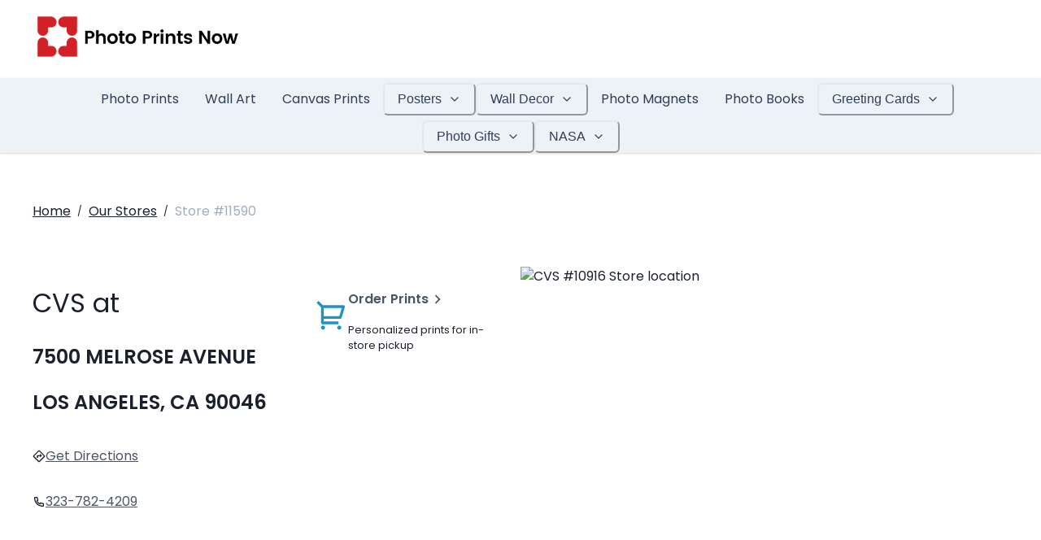

--- FILE ---
content_type: text/html
request_url: https://www.photoprintsnow.com/stores/cvs-10916-11590/
body_size: 70226
content:
<!DOCTYPE html><html lang="en-US" translate="no"><head><meta charSet="utf-8"/><meta http-equiv="x-ua-compatible" content="ie=edge"/><meta name="viewport" content="width=device-width, initial-scale=1, shrink-to-fit=no"/><meta name="generator" content="Gatsby 5.13.3"/><meta data-react-helmet="true" name="viewport" content="width=device-width,user-scalable=no"/><meta data-react-helmet="true" name="name" content="CVS #10916 | Photo Prints Now"/><meta data-react-helmet="true" name="description" content="CVS #10916 | Photo Prints Now"/><meta name="theme-color" content="#2AAAE1"/><style data-href="/styles.e5933ab2309c52668d52.css" data-identity="gatsby-global-css">@font-face{font-display:swap;font-family:Poppins;font-style:normal;font-weight:400;src:url(/static/poppins-devanagari-400-normal-64d5f06ee726edd58ca33456c8ead0cb.woff2) format("woff2"),url(/static/poppins-devanagari-400-normal-0e11b62db931f85340d4f7c0a791a2d4.woff) format("woff");unicode-range:u+0900-097f,u+1cd0-1cf9,u+200c-200d,u+20a8,u+20b9,u+20f0,u+25cc,u+a830-a839,u+a8e0-a8ff,u+11b00-11b09}@font-face{font-display:swap;font-family:Poppins;font-style:normal;font-weight:400;src:url([data-uri]) format("woff2"),url([data-uri]) format("woff");unicode-range:u+0100-02af,u+0304,u+0308,u+0329,u+1e00-1e9f,u+1ef2-1eff,u+2020,u+20a0-20ab,u+20ad-20c0,u+2113,u+2c60-2c7f,u+a720-a7ff}@font-face{font-display:swap;font-family:Poppins;font-style:normal;font-weight:400;src:url([data-uri]) format("woff2"),url(/static/poppins-latin-400-normal-cda9c93f49237f11c766e920dd838e8a.woff) format("woff");unicode-range:u+00??,u+0131,u+0152-0153,u+02bb-02bc,u+02c6,u+02da,u+02dc,u+0304,u+0308,u+0329,u+2000-206f,u+2074,u+20ac,u+2122,u+2191,u+2193,u+2212,u+2215,u+feff,u+fffd}@font-face{font-display:swap;font-family:Poppins;font-style:normal;font-weight:600;src:url(/static/poppins-devanagari-600-normal-3343afa6b8c01e48a23b077fb3a4aea8.woff2) format("woff2"),url(/static/poppins-devanagari-600-normal-ae9c1f88ace17d23e8e62d560c54b585.woff) format("woff");unicode-range:u+0900-097f,u+1cd0-1cf9,u+200c-200d,u+20a8,u+20b9,u+20f0,u+25cc,u+a830-a839,u+a8e0-a8ff,u+11b00-11b09}@font-face{font-display:swap;font-family:Poppins;font-style:normal;font-weight:600;src:url([data-uri]) format("woff2"),url([data-uri]) format("woff");unicode-range:u+0100-02af,u+0304,u+0308,u+0329,u+1e00-1e9f,u+1ef2-1eff,u+2020,u+20a0-20ab,u+20ad-20c0,u+2113,u+2c60-2c7f,u+a720-a7ff}@font-face{font-display:swap;font-family:Poppins;font-style:normal;font-weight:600;src:url([data-uri]) format("woff2"),url(/static/poppins-latin-600-normal-70e04c856f46aa529052af34dee40def.woff) format("woff");unicode-range:u+00??,u+0131,u+0152-0153,u+02bb-02bc,u+02c6,u+02da,u+02dc,u+0304,u+0308,u+0329,u+2000-206f,u+2074,u+20ac,u+2122,u+2191,u+2193,u+2212,u+2215,u+feff,u+fffd}@font-face{font-family:FontFallback;letter-spacing:-.05px;src:local("Verdana");word-spacing:-1.1px}body{touch-action:pan-y}.default-link{position:relative}.default-link:after{background:#1a202c;bottom:0;content:"";display:block;height:1px;left:0;position:absolute;transition:all .3s ease-out;width:100%}.default-link:hover:after{width:0}.navigation-sitemap a{color:var(--chakra-colors-blue-500)}.navigation-sitemap a:hover{text-decoration:underline}.navigation-sitemap>ul:first-child{padding-left:0}.navigation-sitemap li{margin-bottom:var(--chakra-space-2);margin-top:var(--chakra-space-2)}.navigation-sitemap ol,.navigation-sitemap ul{padding-left:2rem}.banner-call-to-action-button,.header-call-to-action-button{align-items:center;background:var(--chakra-colors-primary-500);color:var(--chakra-colors-primary-text);display:inline-flex;font-weight:var(--chakra-fontWeights-semibold);outline:2px solid transparent;outline-offset:2px;position:relative;-webkit-user-select:none;user-select:none;vertical-align:middle;white-space:nowrap;width:auto}.banner-call-to-action-button:hover,.header-call-to-action-button:hover{background:var(--chakra-colors-primary-600)}.header-call-to-action-button{border-radius:var(--chakra-radii-md);font-size:var(--chakra-fontSizes-md);height:var(--chakra-sizes-10);line-height:1.2;min-width:var(--chakra-sizes-10);padding-inline-end:var(--chakra-space-4);padding-inline-start:var(--chakra-space-4);transition-duration:var(--chakra-transition-duration-normal);transition-property:var(--chakra-transition-property-common)}.banner-call-to-action-button{border:1px solid transparent;border-radius:.25em;font-size:1.2rem;padding:.5em 1em}.banner-call-to-action-button:hover{background:#1c95c9}.s__carousel .s__carousel-container{z-index:1}.s__carousel .indicator-wrapper{justify-content:center}.s__carousel .s_arrow-navigation{display:none}@media(min-width:48rem){.s__carousel .indicator-wrapper{justify-content:flex-start}.s__carousel .s_arrow-navigation{display:block}}@media(max-width:48em){#banner .s__indicator-image,#banner .s__indicator-image img{max-height:55px;width:auto}}@keyframes fade{0%{opacity:0}to{opacity:1}}.s__carousel .fade-animation{animation-duration:1.5s;animation-fill-mode:both;animation-name:fade}.block-footer h4{color:var(--chakra-colors-gray-700);font-weight:600;margin-bottom:.5rem}.block-footer .navigation,.block-footer .navigation li{font-size:1rem}.block-footer .navigation{margin-bottom:2rem}.block-footer .navigation li{margin-bottom:.5rem}.block-footer .navigation li ul{margin-left:1.2rem;margin-top:.5rem}.block-footer .navigation a:focus,.block-footer .navigation a:hover{cursor:pointer;text-decoration:underline}.block-footer .navigation .text{margin-bottom:0}.block-footer .navigation .badge,.block-footer .navigation .chakra-badge{margin:0 .2rem}.ImageUpload_svg{cursor:pointer}.ImageUpload_svg .ImageUpload_svg__image-upload-arrow,.ImageUpload_svg .ImageUpload_svg__image-upload-circle,.ImageUpload_svg .ImageUpload_svg__image-upload-shadow{transform:scale(1) translateY(0);transform-origin:center;transition:transform .2s ease}.ImageUpload_svg:hover .ImageUpload_svg__image-upload-arrow,.ImageUpload_svg:hover .ImageUpload_svg__image-upload-circle{transform:scale(1) translateY(-12px)}.ImageUpload_svg:hover .ImageUpload_svg__image-upload-shadow{transform:scaleX(.7) translateY(0)}.template-grid{display:flex;justify-content:center;width:100%}.template-grid_column{background-clip:padding-box;padding-left:10px;padding-right:10px}.template-grid_column>div{margin:0 auto 20px}.template-grid-b{display:flex;justify-content:center;width:100%}.template-grid_column-b{background-clip:padding-box;flex-grow:1;padding-left:10px;padding-right:10px}.template-grid_column-b>div{margin:0 auto 20px}@keyframes animation{0%{transform:scale(0)}50%{transform:scale(1)}to{transform:scale(0)}}.css-loader .item{border-radius:50%;height:30px;width:30px}.item{animation:animation 1.6s cubic-bezier(.3,0,.7,1) infinite}.css-loader>div:nth-of-type(4n)>div{background:#00aede}.css-loader>div:nth-of-type(4n+1)>div{animation-delay:-1.28s;background:#f5542e}.css-loader>div:nth-of-type(4n+2)>div{animation-delay:-.96s;background:#f2c327}.css-loader>div:nth-of-type(4n+3)>div{animation-delay:-.64s;background:#008b6e}.css-loader>div:nth-of-type(4n+4)>div{animation-delay:-.32s;background:#00aede}.css-loader>div:nth-of-type(4n+5)>div{animation-delay:0s;background:#f5542e}.rich-text-content{font-size:1rem;line-height:1.75;margin:0 auto;max-width:var(--chakra-sizes-2xl);padding:var(--chakra-space-16) var(--chakra-space-4)}.rich-text-content *,.rich-text-content :after,.rich-text-content :before{box-sizing:border-box}.rich-text-content a,.rich-text-content blockquote,.rich-text-content figcaption,.rich-text-content figure,.rich-text-content h1,.rich-text-content h2,.rich-text-content h3,.rich-text-content h4,.rich-text-content li,.rich-text-content ol[class],.rich-text-content p,.rich-text-content ul[class]{margin:0}.rich-text-content ol[class],.rich-text-content ul[class]{margin-bottom:var(--chakra-space-4);margin-left:var(--chakra-space-8);padding:0}.rich-text-content a:not([class]){-webkit-text-decoration-skip:ink;text-decoration-skip-ink:auto}.rich-text-content a{color:var(--chakra-colors-blue-500);text-decoration:none}.rich-text-content a:focus,.rich-text-content a:hover{color:var(--chakra-colors-blue-500);text-decoration:underline}.rich-text-content img{display:block;max-width:100%}@media(prefers-reduced-motion:reduce){.rich-text-content *{animation-duration:.01ms!important;animation-iteration-count:1!important;scroll-behavior:auto!important;transition-duration:.01ms!important}}.rich-text-content h1,.rich-text-content h2,.rich-text-content h3,.rich-text-content h4,.rich-text-content h5{font-weight:600;line-height:1.3;margin:2.73em 0 1.38rem;text-decoration:none}.rich-text-content h1{font-size:1.802rem;margin-top:0}.rich-text-content h2{font-size:1.602rem}.rich-text-content h3{font-size:1.424rem}.rich-text-content h4{font-size:1.266rem}.rich-text-content h5{font-size:1.125rem}.rich-text-content ol,.rich-text-content p,.rich-text-content ul{margin-bottom:1rem}.rich-text-content ol,.rich-text-content ul{padding-left:2rem}.rich-text-content small{font-size:.833rem}.rich-text-content :first-child{margin-top:0}.rich-text-content :last-child{margin-bottom:0}.rich-text-content table.table-bordered td,.rich-text-content table.table-bordered th{border:1px solid var(--chakra-colors-gray-200)}.rich-text-content table{border-collapse:collapse;border-color:var(--chakra-colors-gray-200);border-spacing:2px;box-sizing:border-box;color:var(--chakra-colors-gray-700);display:table;margin-bottom:1rem;text-indent:0;width:100%}.rich-text-content table thead th{border-bottom:2px solid var(--chakra-colors-gray-200);vertical-align:bottom}.rich-text-content table td,.rich-text-content table th{border-top:1px solid var(--chakra-colors-gray-200);padding:.75rem;vertical-align:top}.rich-text-content table td{display:table-cell}.rich-text-content table thead{background:var(--chakra-colors-gray-200);text-align:left}.rich-text-content table tr:nth-child(2n){background:var(--chakra-colors-gray-100)}.subpage-grid{display:flex;justify-content:center;width:100%}.subpage-grid_column{background-clip:padding-box;padding-left:25px;padding-right:25px}.subpage-grid_column>div{margin:0 auto 50px}.mapboxgl-map,.maplibregl-map{-webkit-tap-highlight-color:rgba(0,0,0,0);font:12px/20px Helvetica Neue,Arial,Helvetica,sans-serif;overflow:hidden;position:relative}.mapboxgl-canvas,.maplibregl-canvas{left:0;position:absolute;top:0}.mapboxgl-map:-webkit-full-screen,.maplibregl-map:-webkit-full-screen{height:100%;width:100%}.mapboxgl-canvas-container.mapboxgl-interactive,.mapboxgl-ctrl-group button.mapboxgl-ctrl-compass,.maplibregl-canvas-container.maplibregl-interactive,.maplibregl-ctrl-group button.maplibregl-ctrl-compass{cursor:grab;-webkit-user-select:none;user-select:none}.mapboxgl-canvas-container.mapboxgl-interactive.mapboxgl-track-pointer,.maplibregl-canvas-container.maplibregl-interactive.maplibregl-track-pointer{cursor:pointer}.mapboxgl-canvas-container.mapboxgl-interactive:active,.mapboxgl-ctrl-group button.mapboxgl-ctrl-compass:active,.maplibregl-canvas-container.maplibregl-interactive:active,.maplibregl-ctrl-group button.maplibregl-ctrl-compass:active{cursor:grabbing}.mapboxgl-canvas-container.mapboxgl-touch-zoom-rotate,.mapboxgl-canvas-container.mapboxgl-touch-zoom-rotate .mapboxgl-canvas,.maplibregl-canvas-container.maplibregl-touch-zoom-rotate,.maplibregl-canvas-container.maplibregl-touch-zoom-rotate .maplibregl-canvas{touch-action:pan-x pan-y}.mapboxgl-canvas-container.mapboxgl-touch-drag-pan,.mapboxgl-canvas-container.mapboxgl-touch-drag-pan .mapboxgl-canvas,.maplibregl-canvas-container.maplibregl-touch-drag-pan,.maplibregl-canvas-container.maplibregl-touch-drag-pan .maplibregl-canvas{touch-action:pinch-zoom}.mapboxgl-canvas-container.mapboxgl-touch-zoom-rotate.mapboxgl-touch-drag-pan,.mapboxgl-canvas-container.mapboxgl-touch-zoom-rotate.mapboxgl-touch-drag-pan .mapboxgl-canvas,.maplibregl-canvas-container.maplibregl-touch-zoom-rotate.maplibregl-touch-drag-pan,.maplibregl-canvas-container.maplibregl-touch-zoom-rotate.maplibregl-touch-drag-pan .maplibregl-canvas{touch-action:none}.mapboxgl-ctrl-bottom-left,.mapboxgl-ctrl-bottom-right,.mapboxgl-ctrl-top-left,.mapboxgl-ctrl-top-right,.maplibregl-ctrl-bottom-left,.maplibregl-ctrl-bottom-right,.maplibregl-ctrl-top-left,.maplibregl-ctrl-top-right{pointer-events:none;position:absolute;z-index:2}.mapboxgl-ctrl-top-left,.maplibregl-ctrl-top-left{left:0;top:0}.mapboxgl-ctrl-top-right,.maplibregl-ctrl-top-right{right:0;top:0}.mapboxgl-ctrl-bottom-left,.maplibregl-ctrl-bottom-left{bottom:0;left:0}.mapboxgl-ctrl-bottom-right,.maplibregl-ctrl-bottom-right{bottom:0;right:0}.mapboxgl-ctrl,.maplibregl-ctrl{clear:both;pointer-events:auto;transform:translate(0)}.mapboxgl-ctrl-top-left .mapboxgl-ctrl,.maplibregl-ctrl-top-left .maplibregl-ctrl{float:left;margin:10px 0 0 10px}.mapboxgl-ctrl-top-right .mapboxgl-ctrl,.maplibregl-ctrl-top-right .maplibregl-ctrl{float:right;margin:10px 10px 0 0}.mapboxgl-ctrl-bottom-left .mapboxgl-ctrl,.maplibregl-ctrl-bottom-left .maplibregl-ctrl{float:left;margin:0 0 10px 10px}.mapboxgl-ctrl-bottom-right .mapboxgl-ctrl,.maplibregl-ctrl-bottom-right .maplibregl-ctrl{float:right;margin:0 10px 10px 0}.mapboxgl-ctrl-group,.maplibregl-ctrl-group{background:#fff;border-radius:4px}.mapboxgl-ctrl-group:not(:empty),.maplibregl-ctrl-group:not(:empty){box-shadow:0 0 0 2px rgba(0,0,0,.1)}@media (-ms-high-contrast:active){.mapboxgl-ctrl-group:not(:empty),.maplibregl-ctrl-group:not(:empty){box-shadow:0 0 0 2px ButtonText}}.mapboxgl-ctrl-group button,.maplibregl-ctrl-group button{background-color:transparent;border:0;box-sizing:border-box;cursor:pointer;display:block;height:29px;outline:none;padding:0;width:29px}.mapboxgl-ctrl-group button+button,.maplibregl-ctrl-group button+button{border-top:1px solid #ddd}.mapboxgl-ctrl button .mapboxgl-ctrl-icon,.maplibregl-ctrl button .maplibregl-ctrl-icon{background-position:50%;background-repeat:no-repeat;display:block;height:100%;width:100%}@media (-ms-high-contrast:active){.mapboxgl-ctrl-icon,.maplibregl-ctrl-icon{background-color:transparent}.mapboxgl-ctrl-group button+button,.maplibregl-ctrl-group button+button{border-top:1px solid ButtonText}}.mapboxgl-ctrl button::-moz-focus-inner,.maplibregl-ctrl button::-moz-focus-inner{border:0;padding:0}.mapboxgl-ctrl-attrib-button:focus,.mapboxgl-ctrl-group button:focus,.maplibregl-ctrl-attrib-button:focus,.maplibregl-ctrl-group button:focus{box-shadow:0 0 2px 2px #0096ff}.mapboxgl-ctrl button:disabled,.maplibregl-ctrl button:disabled{cursor:not-allowed}.mapboxgl-ctrl button:disabled .mapboxgl-ctrl-icon,.maplibregl-ctrl button:disabled .maplibregl-ctrl-icon{opacity:.25}.mapboxgl-ctrl button:not(:disabled):hover,.maplibregl-ctrl button:not(:disabled):hover{background-color:rgba(0,0,0,.05)}.mapboxgl-ctrl-group button:focus:focus-visible,.maplibregl-ctrl-group button:focus:focus-visible{box-shadow:0 0 2px 2px #0096ff}.mapboxgl-ctrl-group button:focus:not(:focus-visible),.maplibregl-ctrl-group button:focus:not(:focus-visible){box-shadow:none}.mapboxgl-ctrl-group button:focus:first-child,.maplibregl-ctrl-group button:focus:first-child{border-radius:4px 4px 0 0}.mapboxgl-ctrl-group button:focus:last-child,.maplibregl-ctrl-group button:focus:last-child{border-radius:0 0 4px 4px}.mapboxgl-ctrl-group button:focus:only-child,.maplibregl-ctrl-group button:focus:only-child{border-radius:inherit}.mapboxgl-ctrl button.mapboxgl-ctrl-zoom-out .mapboxgl-ctrl-icon,.maplibregl-ctrl button.maplibregl-ctrl-zoom-out .maplibregl-ctrl-icon{background-image:url("data:image/svg+xml;charset=utf-8,%3Csvg xmlns='http://www.w3.org/2000/svg' width='29' height='29' fill='%23333' viewBox='0 0 29 29'%3E%3Cpath d='M10 13c-.75 0-1.5.75-1.5 1.5S9.25 16 10 16h9c.75 0 1.5-.75 1.5-1.5S19.75 13 19 13h-9z'/%3E%3C/svg%3E")}.mapboxgl-ctrl button.mapboxgl-ctrl-zoom-in .mapboxgl-ctrl-icon,.maplibregl-ctrl button.maplibregl-ctrl-zoom-in .maplibregl-ctrl-icon{background-image:url("data:image/svg+xml;charset=utf-8,%3Csvg xmlns='http://www.w3.org/2000/svg' width='29' height='29' fill='%23333' viewBox='0 0 29 29'%3E%3Cpath d='M14.5 8.5c-.75 0-1.5.75-1.5 1.5v3h-3c-.75 0-1.5.75-1.5 1.5S9.25 16 10 16h3v3c0 .75.75 1.5 1.5 1.5S16 19.75 16 19v-3h3c.75 0 1.5-.75 1.5-1.5S19.75 13 19 13h-3v-3c0-.75-.75-1.5-1.5-1.5z'/%3E%3C/svg%3E")}@media (-ms-high-contrast:active){.mapboxgl-ctrl button.mapboxgl-ctrl-zoom-out .mapboxgl-ctrl-icon,.maplibregl-ctrl button.maplibregl-ctrl-zoom-out .maplibregl-ctrl-icon{background-image:url("data:image/svg+xml;charset=utf-8,%3Csvg xmlns='http://www.w3.org/2000/svg' width='29' height='29' fill='%23fff' viewBox='0 0 29 29'%3E%3Cpath d='M10 13c-.75 0-1.5.75-1.5 1.5S9.25 16 10 16h9c.75 0 1.5-.75 1.5-1.5S19.75 13 19 13h-9z'/%3E%3C/svg%3E")}.mapboxgl-ctrl button.mapboxgl-ctrl-zoom-in .mapboxgl-ctrl-icon,.maplibregl-ctrl button.maplibregl-ctrl-zoom-in .maplibregl-ctrl-icon{background-image:url("data:image/svg+xml;charset=utf-8,%3Csvg xmlns='http://www.w3.org/2000/svg' width='29' height='29' fill='%23fff' viewBox='0 0 29 29'%3E%3Cpath d='M14.5 8.5c-.75 0-1.5.75-1.5 1.5v3h-3c-.75 0-1.5.75-1.5 1.5S9.25 16 10 16h3v3c0 .75.75 1.5 1.5 1.5S16 19.75 16 19v-3h3c.75 0 1.5-.75 1.5-1.5S19.75 13 19 13h-3v-3c0-.75-.75-1.5-1.5-1.5z'/%3E%3C/svg%3E")}}@media (-ms-high-contrast:black-on-white){.mapboxgl-ctrl button.mapboxgl-ctrl-zoom-out .mapboxgl-ctrl-icon,.maplibregl-ctrl button.maplibregl-ctrl-zoom-out .maplibregl-ctrl-icon{background-image:url("data:image/svg+xml;charset=utf-8,%3Csvg xmlns='http://www.w3.org/2000/svg' width='29' height='29' viewBox='0 0 29 29'%3E%3Cpath d='M10 13c-.75 0-1.5.75-1.5 1.5S9.25 16 10 16h9c.75 0 1.5-.75 1.5-1.5S19.75 13 19 13h-9z'/%3E%3C/svg%3E")}.mapboxgl-ctrl button.mapboxgl-ctrl-zoom-in .mapboxgl-ctrl-icon,.maplibregl-ctrl button.maplibregl-ctrl-zoom-in .maplibregl-ctrl-icon{background-image:url("data:image/svg+xml;charset=utf-8,%3Csvg xmlns='http://www.w3.org/2000/svg' width='29' height='29' viewBox='0 0 29 29'%3E%3Cpath d='M14.5 8.5c-.75 0-1.5.75-1.5 1.5v3h-3c-.75 0-1.5.75-1.5 1.5S9.25 16 10 16h3v3c0 .75.75 1.5 1.5 1.5S16 19.75 16 19v-3h3c.75 0 1.5-.75 1.5-1.5S19.75 13 19 13h-3v-3c0-.75-.75-1.5-1.5-1.5z'/%3E%3C/svg%3E")}}.mapboxgl-ctrl button.mapboxgl-ctrl-fullscreen .mapboxgl-ctrl-icon,.maplibregl-ctrl button.maplibregl-ctrl-fullscreen .maplibregl-ctrl-icon{background-image:url("data:image/svg+xml;charset=utf-8,%3Csvg xmlns='http://www.w3.org/2000/svg' width='29' height='29' fill='%23333' viewBox='0 0 29 29'%3E%3Cpath d='M24 16v5.5c0 1.75-.75 2.5-2.5 2.5H16v-1l3-1.5-4-5.5 1-1 5.5 4 1.5-3h1zM6 16l1.5 3 5.5-4 1 1-4 5.5 3 1.5v1H7.5C5.75 24 5 23.25 5 21.5V16h1zm7-11v1l-3 1.5 4 5.5-1 1-5.5-4L6 13H5V7.5C5 5.75 5.75 5 7.5 5H13zm11 2.5c0-1.75-.75-2.5-2.5-2.5H16v1l3 1.5-4 5.5 1 1 5.5-4 1.5 3h1V7.5z'/%3E%3C/svg%3E")}.mapboxgl-ctrl button.mapboxgl-ctrl-shrink .mapboxgl-ctrl-icon,.maplibregl-ctrl button.maplibregl-ctrl-shrink .maplibregl-ctrl-icon{background-image:url("data:image/svg+xml;charset=utf-8,%3Csvg xmlns='http://www.w3.org/2000/svg' width='29' height='29' viewBox='0 0 29 29'%3E%3Cpath d='M18.5 16c-1.75 0-2.5.75-2.5 2.5V24h1l1.5-3 5.5 4 1-1-4-5.5 3-1.5v-1h-5.5zM13 18.5c0-1.75-.75-2.5-2.5-2.5H5v1l3 1.5L4 24l1 1 5.5-4 1.5 3h1v-5.5zm3-8c0 1.75.75 2.5 2.5 2.5H24v-1l-3-1.5L25 5l-1-1-5.5 4L17 5h-1v5.5zM10.5 13c1.75 0 2.5-.75 2.5-2.5V5h-1l-1.5 3L5 4 4 5l4 5.5L5 12v1h5.5z'/%3E%3C/svg%3E")}@media (-ms-high-contrast:active){.mapboxgl-ctrl button.mapboxgl-ctrl-fullscreen .mapboxgl-ctrl-icon,.maplibregl-ctrl button.maplibregl-ctrl-fullscreen .maplibregl-ctrl-icon{background-image:url("data:image/svg+xml;charset=utf-8,%3Csvg xmlns='http://www.w3.org/2000/svg' width='29' height='29' fill='%23fff' viewBox='0 0 29 29'%3E%3Cpath d='M24 16v5.5c0 1.75-.75 2.5-2.5 2.5H16v-1l3-1.5-4-5.5 1-1 5.5 4 1.5-3h1zM6 16l1.5 3 5.5-4 1 1-4 5.5 3 1.5v1H7.5C5.75 24 5 23.25 5 21.5V16h1zm7-11v1l-3 1.5 4 5.5-1 1-5.5-4L6 13H5V7.5C5 5.75 5.75 5 7.5 5H13zm11 2.5c0-1.75-.75-2.5-2.5-2.5H16v1l3 1.5-4 5.5 1 1 5.5-4 1.5 3h1V7.5z'/%3E%3C/svg%3E")}.mapboxgl-ctrl button.mapboxgl-ctrl-shrink .mapboxgl-ctrl-icon,.maplibregl-ctrl button.maplibregl-ctrl-shrink .maplibregl-ctrl-icon{background-image:url("data:image/svg+xml;charset=utf-8,%3Csvg xmlns='http://www.w3.org/2000/svg' width='29' height='29' fill='%23fff' viewBox='0 0 29 29'%3E%3Cpath d='M18.5 16c-1.75 0-2.5.75-2.5 2.5V24h1l1.5-3 5.5 4 1-1-4-5.5 3-1.5v-1h-5.5zM13 18.5c0-1.75-.75-2.5-2.5-2.5H5v1l3 1.5L4 24l1 1 5.5-4 1.5 3h1v-5.5zm3-8c0 1.75.75 2.5 2.5 2.5H24v-1l-3-1.5L25 5l-1-1-5.5 4L17 5h-1v5.5zM10.5 13c1.75 0 2.5-.75 2.5-2.5V5h-1l-1.5 3L5 4 4 5l4 5.5L5 12v1h5.5z'/%3E%3C/svg%3E")}}@media (-ms-high-contrast:black-on-white){.mapboxgl-ctrl button.mapboxgl-ctrl-fullscreen .mapboxgl-ctrl-icon,.maplibregl-ctrl button.maplibregl-ctrl-fullscreen .maplibregl-ctrl-icon{background-image:url("data:image/svg+xml;charset=utf-8,%3Csvg xmlns='http://www.w3.org/2000/svg' width='29' height='29' viewBox='0 0 29 29'%3E%3Cpath d='M24 16v5.5c0 1.75-.75 2.5-2.5 2.5H16v-1l3-1.5-4-5.5 1-1 5.5 4 1.5-3h1zM6 16l1.5 3 5.5-4 1 1-4 5.5 3 1.5v1H7.5C5.75 24 5 23.25 5 21.5V16h1zm7-11v1l-3 1.5 4 5.5-1 1-5.5-4L6 13H5V7.5C5 5.75 5.75 5 7.5 5H13zm11 2.5c0-1.75-.75-2.5-2.5-2.5H16v1l3 1.5-4 5.5 1 1 5.5-4 1.5 3h1V7.5z'/%3E%3C/svg%3E")}.mapboxgl-ctrl button.mapboxgl-ctrl-shrink .mapboxgl-ctrl-icon,.maplibregl-ctrl button.maplibregl-ctrl-shrink .maplibregl-ctrl-icon{background-image:url("data:image/svg+xml;charset=utf-8,%3Csvg xmlns='http://www.w3.org/2000/svg' width='29' height='29' viewBox='0 0 29 29'%3E%3Cpath d='M18.5 16c-1.75 0-2.5.75-2.5 2.5V24h1l1.5-3 5.5 4 1-1-4-5.5 3-1.5v-1h-5.5zM13 18.5c0-1.75-.75-2.5-2.5-2.5H5v1l3 1.5L4 24l1 1 5.5-4 1.5 3h1v-5.5zm3-8c0 1.75.75 2.5 2.5 2.5H24v-1l-3-1.5L25 5l-1-1-5.5 4L17 5h-1v5.5zM10.5 13c1.75 0 2.5-.75 2.5-2.5V5h-1l-1.5 3L5 4 4 5l4 5.5L5 12v1h5.5z'/%3E%3C/svg%3E")}}.mapboxgl-ctrl button.mapboxgl-ctrl-compass .mapboxgl-ctrl-icon,.maplibregl-ctrl button.maplibregl-ctrl-compass .maplibregl-ctrl-icon{background-image:url("data:image/svg+xml;charset=utf-8,%3Csvg xmlns='http://www.w3.org/2000/svg' width='29' height='29' fill='%23333' viewBox='0 0 29 29'%3E%3Cpath d='m10.5 14 4-8 4 8h-8z'/%3E%3Cpath fill='%23ccc' d='m10.5 16 4 8 4-8h-8z'/%3E%3C/svg%3E")}@media (-ms-high-contrast:active){.mapboxgl-ctrl button.mapboxgl-ctrl-compass .mapboxgl-ctrl-icon,.maplibregl-ctrl button.maplibregl-ctrl-compass .maplibregl-ctrl-icon{background-image:url("data:image/svg+xml;charset=utf-8,%3Csvg xmlns='http://www.w3.org/2000/svg' width='29' height='29' fill='%23fff' viewBox='0 0 29 29'%3E%3Cpath d='m10.5 14 4-8 4 8h-8z'/%3E%3Cpath fill='%23999' d='m10.5 16 4 8 4-8h-8z'/%3E%3C/svg%3E")}}@media (-ms-high-contrast:black-on-white){.mapboxgl-ctrl button.mapboxgl-ctrl-compass .mapboxgl-ctrl-icon,.maplibregl-ctrl button.maplibregl-ctrl-compass .maplibregl-ctrl-icon{background-image:url("data:image/svg+xml;charset=utf-8,%3Csvg xmlns='http://www.w3.org/2000/svg' width='29' height='29' viewBox='0 0 29 29'%3E%3Cpath d='m10.5 14 4-8 4 8h-8z'/%3E%3Cpath fill='%23ccc' d='m10.5 16 4 8 4-8h-8z'/%3E%3C/svg%3E")}}.mapboxgl-ctrl button.mapboxgl-ctrl-geolocate .mapboxgl-ctrl-icon,.maplibregl-ctrl button.maplibregl-ctrl-geolocate .maplibregl-ctrl-icon{background-image:url("data:image/svg+xml;charset=utf-8,%3Csvg xmlns='http://www.w3.org/2000/svg' width='29' height='29' fill='%23333' viewBox='0 0 20 20'%3E%3Cpath d='M10 4C9 4 9 5 9 5v.1A5 5 0 0 0 5.1 9H5s-1 0-1 1 1 1 1 1h.1A5 5 0 0 0 9 14.9v.1s0 1 1 1 1-1 1-1v-.1a5 5 0 0 0 3.9-3.9h.1s1 0 1-1-1-1-1-1h-.1A5 5 0 0 0 11 5.1V5s0-1-1-1zm0 2.5a3.5 3.5 0 1 1 0 7 3.5 3.5 0 1 1 0-7z'/%3E%3Ccircle cx='10' cy='10' r='2'/%3E%3C/svg%3E")}.mapboxgl-ctrl button.mapboxgl-ctrl-geolocate:disabled .mapboxgl-ctrl-icon,.maplibregl-ctrl button.maplibregl-ctrl-geolocate:disabled .maplibregl-ctrl-icon{background-image:url("data:image/svg+xml;charset=utf-8,%3Csvg xmlns='http://www.w3.org/2000/svg' width='29' height='29' fill='%23aaa' viewBox='0 0 20 20'%3E%3Cpath d='M10 4C9 4 9 5 9 5v.1A5 5 0 0 0 5.1 9H5s-1 0-1 1 1 1 1 1h.1A5 5 0 0 0 9 14.9v.1s0 1 1 1 1-1 1-1v-.1a5 5 0 0 0 3.9-3.9h.1s1 0 1-1-1-1-1-1h-.1A5 5 0 0 0 11 5.1V5s0-1-1-1zm0 2.5a3.5 3.5 0 1 1 0 7 3.5 3.5 0 1 1 0-7z'/%3E%3Ccircle cx='10' cy='10' r='2'/%3E%3Cpath fill='red' d='m14 5 1 1-9 9-1-1 9-9z'/%3E%3C/svg%3E")}.mapboxgl-ctrl button.mapboxgl-ctrl-geolocate.mapboxgl-ctrl-geolocate-active .mapboxgl-ctrl-icon,.maplibregl-ctrl button.maplibregl-ctrl-geolocate.maplibregl-ctrl-geolocate-active .maplibregl-ctrl-icon{background-image:url("data:image/svg+xml;charset=utf-8,%3Csvg xmlns='http://www.w3.org/2000/svg' width='29' height='29' fill='%2333b5e5' viewBox='0 0 20 20'%3E%3Cpath d='M10 4C9 4 9 5 9 5v.1A5 5 0 0 0 5.1 9H5s-1 0-1 1 1 1 1 1h.1A5 5 0 0 0 9 14.9v.1s0 1 1 1 1-1 1-1v-.1a5 5 0 0 0 3.9-3.9h.1s1 0 1-1-1-1-1-1h-.1A5 5 0 0 0 11 5.1V5s0-1-1-1zm0 2.5a3.5 3.5 0 1 1 0 7 3.5 3.5 0 1 1 0-7z'/%3E%3Ccircle cx='10' cy='10' r='2'/%3E%3C/svg%3E")}.mapboxgl-ctrl button.mapboxgl-ctrl-geolocate.mapboxgl-ctrl-geolocate-active-error .mapboxgl-ctrl-icon,.maplibregl-ctrl button.maplibregl-ctrl-geolocate.maplibregl-ctrl-geolocate-active-error .maplibregl-ctrl-icon{background-image:url("data:image/svg+xml;charset=utf-8,%3Csvg xmlns='http://www.w3.org/2000/svg' width='29' height='29' fill='%23e58978' viewBox='0 0 20 20'%3E%3Cpath d='M10 4C9 4 9 5 9 5v.1A5 5 0 0 0 5.1 9H5s-1 0-1 1 1 1 1 1h.1A5 5 0 0 0 9 14.9v.1s0 1 1 1 1-1 1-1v-.1a5 5 0 0 0 3.9-3.9h.1s1 0 1-1-1-1-1-1h-.1A5 5 0 0 0 11 5.1V5s0-1-1-1zm0 2.5a3.5 3.5 0 1 1 0 7 3.5 3.5 0 1 1 0-7z'/%3E%3Ccircle cx='10' cy='10' r='2'/%3E%3C/svg%3E")}.mapboxgl-ctrl button.mapboxgl-ctrl-geolocate.mapboxgl-ctrl-geolocate-background .mapboxgl-ctrl-icon,.maplibregl-ctrl button.maplibregl-ctrl-geolocate.maplibregl-ctrl-geolocate-background .maplibregl-ctrl-icon{background-image:url("data:image/svg+xml;charset=utf-8,%3Csvg xmlns='http://www.w3.org/2000/svg' width='29' height='29' fill='%2333b5e5' viewBox='0 0 20 20'%3E%3Cpath d='M10 4C9 4 9 5 9 5v.1A5 5 0 0 0 5.1 9H5s-1 0-1 1 1 1 1 1h.1A5 5 0 0 0 9 14.9v.1s0 1 1 1 1-1 1-1v-.1a5 5 0 0 0 3.9-3.9h.1s1 0 1-1-1-1-1-1h-.1A5 5 0 0 0 11 5.1V5s0-1-1-1zm0 2.5a3.5 3.5 0 1 1 0 7 3.5 3.5 0 1 1 0-7z'/%3E%3C/svg%3E")}.mapboxgl-ctrl button.mapboxgl-ctrl-geolocate.mapboxgl-ctrl-geolocate-background-error .mapboxgl-ctrl-icon,.maplibregl-ctrl button.maplibregl-ctrl-geolocate.maplibregl-ctrl-geolocate-background-error .maplibregl-ctrl-icon{background-image:url("data:image/svg+xml;charset=utf-8,%3Csvg xmlns='http://www.w3.org/2000/svg' width='29' height='29' fill='%23e54e33' viewBox='0 0 20 20'%3E%3Cpath d='M10 4C9 4 9 5 9 5v.1A5 5 0 0 0 5.1 9H5s-1 0-1 1 1 1 1 1h.1A5 5 0 0 0 9 14.9v.1s0 1 1 1 1-1 1-1v-.1a5 5 0 0 0 3.9-3.9h.1s1 0 1-1-1-1-1-1h-.1A5 5 0 0 0 11 5.1V5s0-1-1-1zm0 2.5a3.5 3.5 0 1 1 0 7 3.5 3.5 0 1 1 0-7z'/%3E%3C/svg%3E")}.mapboxgl-ctrl button.mapboxgl-ctrl-geolocate.mapboxgl-ctrl-geolocate-waiting .mapboxgl-ctrl-icon,.maplibregl-ctrl button.maplibregl-ctrl-geolocate.maplibregl-ctrl-geolocate-waiting .maplibregl-ctrl-icon{animation:maplibregl-spin 2s linear infinite}@media (-ms-high-contrast:active){.mapboxgl-ctrl button.mapboxgl-ctrl-geolocate .mapboxgl-ctrl-icon,.maplibregl-ctrl button.maplibregl-ctrl-geolocate .maplibregl-ctrl-icon{background-image:url("data:image/svg+xml;charset=utf-8,%3Csvg xmlns='http://www.w3.org/2000/svg' width='29' height='29' fill='%23fff' viewBox='0 0 20 20'%3E%3Cpath d='M10 4C9 4 9 5 9 5v.1A5 5 0 0 0 5.1 9H5s-1 0-1 1 1 1 1 1h.1A5 5 0 0 0 9 14.9v.1s0 1 1 1 1-1 1-1v-.1a5 5 0 0 0 3.9-3.9h.1s1 0 1-1-1-1-1-1h-.1A5 5 0 0 0 11 5.1V5s0-1-1-1zm0 2.5a3.5 3.5 0 1 1 0 7 3.5 3.5 0 1 1 0-7z'/%3E%3Ccircle cx='10' cy='10' r='2'/%3E%3C/svg%3E")}.mapboxgl-ctrl button.mapboxgl-ctrl-geolocate:disabled .mapboxgl-ctrl-icon,.maplibregl-ctrl button.maplibregl-ctrl-geolocate:disabled .maplibregl-ctrl-icon{background-image:url("data:image/svg+xml;charset=utf-8,%3Csvg xmlns='http://www.w3.org/2000/svg' width='29' height='29' fill='%23999' viewBox='0 0 20 20'%3E%3Cpath d='M10 4C9 4 9 5 9 5v.1A5 5 0 0 0 5.1 9H5s-1 0-1 1 1 1 1 1h.1A5 5 0 0 0 9 14.9v.1s0 1 1 1 1-1 1-1v-.1a5 5 0 0 0 3.9-3.9h.1s1 0 1-1-1-1-1-1h-.1A5 5 0 0 0 11 5.1V5s0-1-1-1zm0 2.5a3.5 3.5 0 1 1 0 7 3.5 3.5 0 1 1 0-7z'/%3E%3Ccircle cx='10' cy='10' r='2'/%3E%3Cpath fill='red' d='m14 5 1 1-9 9-1-1 9-9z'/%3E%3C/svg%3E")}.mapboxgl-ctrl button.mapboxgl-ctrl-geolocate.mapboxgl-ctrl-geolocate-active .mapboxgl-ctrl-icon,.maplibregl-ctrl button.maplibregl-ctrl-geolocate.maplibregl-ctrl-geolocate-active .maplibregl-ctrl-icon{background-image:url("data:image/svg+xml;charset=utf-8,%3Csvg xmlns='http://www.w3.org/2000/svg' width='29' height='29' fill='%2333b5e5' viewBox='0 0 20 20'%3E%3Cpath d='M10 4C9 4 9 5 9 5v.1A5 5 0 0 0 5.1 9H5s-1 0-1 1 1 1 1 1h.1A5 5 0 0 0 9 14.9v.1s0 1 1 1 1-1 1-1v-.1a5 5 0 0 0 3.9-3.9h.1s1 0 1-1-1-1-1-1h-.1A5 5 0 0 0 11 5.1V5s0-1-1-1zm0 2.5a3.5 3.5 0 1 1 0 7 3.5 3.5 0 1 1 0-7z'/%3E%3Ccircle cx='10' cy='10' r='2'/%3E%3C/svg%3E")}.mapboxgl-ctrl button.mapboxgl-ctrl-geolocate.mapboxgl-ctrl-geolocate-active-error .mapboxgl-ctrl-icon,.maplibregl-ctrl button.maplibregl-ctrl-geolocate.maplibregl-ctrl-geolocate-active-error .maplibregl-ctrl-icon{background-image:url("data:image/svg+xml;charset=utf-8,%3Csvg xmlns='http://www.w3.org/2000/svg' width='29' height='29' fill='%23e58978' viewBox='0 0 20 20'%3E%3Cpath d='M10 4C9 4 9 5 9 5v.1A5 5 0 0 0 5.1 9H5s-1 0-1 1 1 1 1 1h.1A5 5 0 0 0 9 14.9v.1s0 1 1 1 1-1 1-1v-.1a5 5 0 0 0 3.9-3.9h.1s1 0 1-1-1-1-1-1h-.1A5 5 0 0 0 11 5.1V5s0-1-1-1zm0 2.5a3.5 3.5 0 1 1 0 7 3.5 3.5 0 1 1 0-7z'/%3E%3Ccircle cx='10' cy='10' r='2'/%3E%3C/svg%3E")}.mapboxgl-ctrl button.mapboxgl-ctrl-geolocate.mapboxgl-ctrl-geolocate-background .mapboxgl-ctrl-icon,.maplibregl-ctrl button.maplibregl-ctrl-geolocate.maplibregl-ctrl-geolocate-background .maplibregl-ctrl-icon{background-image:url("data:image/svg+xml;charset=utf-8,%3Csvg xmlns='http://www.w3.org/2000/svg' width='29' height='29' fill='%2333b5e5' viewBox='0 0 20 20'%3E%3Cpath d='M10 4C9 4 9 5 9 5v.1A5 5 0 0 0 5.1 9H5s-1 0-1 1 1 1 1 1h.1A5 5 0 0 0 9 14.9v.1s0 1 1 1 1-1 1-1v-.1a5 5 0 0 0 3.9-3.9h.1s1 0 1-1-1-1-1-1h-.1A5 5 0 0 0 11 5.1V5s0-1-1-1zm0 2.5a3.5 3.5 0 1 1 0 7 3.5 3.5 0 1 1 0-7z'/%3E%3C/svg%3E")}.mapboxgl-ctrl button.mapboxgl-ctrl-geolocate.mapboxgl-ctrl-geolocate-background-error .mapboxgl-ctrl-icon,.maplibregl-ctrl button.maplibregl-ctrl-geolocate.maplibregl-ctrl-geolocate-background-error .maplibregl-ctrl-icon{background-image:url("data:image/svg+xml;charset=utf-8,%3Csvg xmlns='http://www.w3.org/2000/svg' width='29' height='29' fill='%23e54e33' viewBox='0 0 20 20'%3E%3Cpath d='M10 4C9 4 9 5 9 5v.1A5 5 0 0 0 5.1 9H5s-1 0-1 1 1 1 1 1h.1A5 5 0 0 0 9 14.9v.1s0 1 1 1 1-1 1-1v-.1a5 5 0 0 0 3.9-3.9h.1s1 0 1-1-1-1-1-1h-.1A5 5 0 0 0 11 5.1V5s0-1-1-1zm0 2.5a3.5 3.5 0 1 1 0 7 3.5 3.5 0 1 1 0-7z'/%3E%3C/svg%3E")}}@media (-ms-high-contrast:black-on-white){.mapboxgl-ctrl button.mapboxgl-ctrl-geolocate .mapboxgl-ctrl-icon,.maplibregl-ctrl button.maplibregl-ctrl-geolocate .maplibregl-ctrl-icon{background-image:url("data:image/svg+xml;charset=utf-8,%3Csvg xmlns='http://www.w3.org/2000/svg' width='29' height='29' viewBox='0 0 20 20'%3E%3Cpath d='M10 4C9 4 9 5 9 5v.1A5 5 0 0 0 5.1 9H5s-1 0-1 1 1 1 1 1h.1A5 5 0 0 0 9 14.9v.1s0 1 1 1 1-1 1-1v-.1a5 5 0 0 0 3.9-3.9h.1s1 0 1-1-1-1-1-1h-.1A5 5 0 0 0 11 5.1V5s0-1-1-1zm0 2.5a3.5 3.5 0 1 1 0 7 3.5 3.5 0 1 1 0-7z'/%3E%3Ccircle cx='10' cy='10' r='2'/%3E%3C/svg%3E")}.mapboxgl-ctrl button.mapboxgl-ctrl-geolocate:disabled .mapboxgl-ctrl-icon,.maplibregl-ctrl button.maplibregl-ctrl-geolocate:disabled .maplibregl-ctrl-icon{background-image:url("data:image/svg+xml;charset=utf-8,%3Csvg xmlns='http://www.w3.org/2000/svg' width='29' height='29' fill='%23666' viewBox='0 0 20 20'%3E%3Cpath d='M10 4C9 4 9 5 9 5v.1A5 5 0 0 0 5.1 9H5s-1 0-1 1 1 1 1 1h.1A5 5 0 0 0 9 14.9v.1s0 1 1 1 1-1 1-1v-.1a5 5 0 0 0 3.9-3.9h.1s1 0 1-1-1-1-1-1h-.1A5 5 0 0 0 11 5.1V5s0-1-1-1zm0 2.5a3.5 3.5 0 1 1 0 7 3.5 3.5 0 1 1 0-7z'/%3E%3Ccircle cx='10' cy='10' r='2'/%3E%3Cpath fill='red' d='m14 5 1 1-9 9-1-1 9-9z'/%3E%3C/svg%3E")}}@keyframes maplibregl-spin{0%{transform:rotate(0deg)}to{transform:rotate(1turn)}}a.mapboxgl-ctrl-logo,a.maplibregl-ctrl-logo{background-image:url("data:image/svg+xml;charset=utf-8,%3Csvg xmlns='http://www.w3.org/2000/svg' width='88' height='23' fill='none'%3E%3Cpath fill='%23000' fill-opacity='.4' fill-rule='evenodd' d='M17.408 16.796h-1.827l2.501-12.095h.198l3.324 6.533.988 2.19.988-2.19 3.258-6.533h.181l2.6 12.095h-1.81l-1.218-5.644-.362-1.71-.658 1.71-2.929 5.644h-.098l-2.914-5.644-.757-1.71-.345 1.71zm1.958-3.42-.726 3.663a1.255 1.255 0 0 1-1.232 1.011h-1.827a1.255 1.255 0 0 1-1.229-1.509l2.501-12.095a1.255 1.255 0 0 1 1.23-1.001h.197a1.255 1.255 0 0 1 1.12.685l3.19 6.273 3.125-6.263a1.255 1.255 0 0 1 1.123-.695h.181a1.255 1.255 0 0 1 1.227.991l1.443 6.71a5.11 5.11 0 0 1 .314-.787l.009-.016a4.623 4.623 0 0 1 1.777-1.887c.782-.46 1.668-.667 2.611-.667a4.548 4.548 0 0 1 1.7.32l.306.134c.21-.16.474-.256.759-.256h1.694a1.255 1.255 0 0 1 1.212.925 1.255 1.255 0 0 1 1.212-.925h1.711c.284 0 .545.094.755.252.613-.3 1.312-.45 2.075-.45 1.356 0 2.557.445 3.482 1.4.314.319.566.676.763 1.064V4.701a1.255 1.255 0 0 1 1.255-1.255h1.86A1.255 1.255 0 0 1 54.44 4.7v9.194h2.217c.19 0 .37.043.532.118v-4.77c0-.356.147-.678.385-.906a2.416 2.416 0 0 1-.682-1.71c0-.665.267-1.253.735-1.7a2.448 2.448 0 0 1 1.722-.674 2.43 2.43 0 0 1 1.705.675c.211.2.381.43.504.683V4.7a1.255 1.255 0 0 1 1.255-1.255h1.744A1.255 1.255 0 0 1 65.812 4.7v3.335a4.76 4.76 0 0 1 1.526-.246c.938 0 1.817.214 2.59.69a4.47 4.47 0 0 1 1.67 1.743v-.98a1.255 1.255 0 0 1 1.256-1.256h1.777c.233 0 .451.064.639.174a3.407 3.407 0 0 1 1.567-.372c.346 0 .861.02 1.285.232a1.255 1.255 0 0 1 .689 1.004 4.73 4.73 0 0 1 .853-.588c.795-.44 1.675-.647 2.61-.647 1.385 0 2.65.39 3.525 1.396.836.938 1.168 2.173 1.168 3.528 0 .343-.02.694-.056 1.051a1.255 1.255 0 0 1-.947 1.09l.408.952a1.255 1.255 0 0 1-.477 1.552c-.418.268-.92.463-1.458.612-.613.171-1.304.244-2.049.244-1.06 0-2.043-.207-2.886-.698l-.015-.008c-.798-.48-1.419-1.135-1.818-1.963l-.004-.008a5.815 5.815 0 0 1-.548-2.512c0-.286.017-.567.053-.843a1.255 1.255 0 0 1-.333-.086l-.166-.004c-.223 0-.426.062-.643.228-.03.024-.142.139-.142.59v3.883a1.255 1.255 0 0 1-1.256 1.256h-1.777a1.255 1.255 0 0 1-1.256-1.256V15.69l-.032.057a4.778 4.778 0 0 1-1.86 1.833 5.04 5.04 0 0 1-2.484.634 4.47 4.47 0 0 1-1.935-.424 1.252 1.252 0 0 1-.764.258h-1.71a1.255 1.255 0 0 1-1.256-1.255V7.687a2.402 2.402 0 0 1-.428.625c.253.23.412.561.412.93v7.553a1.255 1.255 0 0 1-1.256 1.255h-1.843a1.25 1.25 0 0 1-.894-.373c-.228.23-.544.373-.894.373H51.32a1.255 1.255 0 0 1-1.256-1.255v-1.251l-.061.117a4.703 4.703 0 0 1-1.782 1.884 4.767 4.767 0 0 1-2.485.67 5.6 5.6 0 0 1-1.485-.188l.009 2.764a1.255 1.255 0 0 1-1.255 1.259h-1.729a1.255 1.255 0 0 1-1.255-1.255v-3.537a1.255 1.255 0 0 1-1.167.793h-1.679a1.25 1.25 0 0 1-.77-.263 4.47 4.47 0 0 1-1.945.429c-.885 0-1.724-.21-2.495-.632l-.017-.01a4.983 4.983 0 0 1-1.081-.836 1.255 1.255 0 0 1-1.254 1.312h-1.81a1.255 1.255 0 0 1-1.228-.99l-.782-3.625-2.044 3.939a1.255 1.255 0 0 1-1.115.676h-.098a1.255 1.255 0 0 1-1.116-.68l-2.061-3.994zM35.92 16.63l.207-.114.223-.15c.329-.237.574-.499.735-.785l.061-.118.033 1.332h1.678V9.242h-1.694l-.033 1.267c-.088-.22-.264-.438-.526-.658l-.032-.028a3.16 3.16 0 0 0-.668-.428l-.27-.12a3.293 3.293 0 0 0-1.235-.23c-.757 0-1.415.163-1.974.493a3.36 3.36 0 0 0-1.3 1.382c-.297.593-.444 1.284-.444 2.074 0 .8.17 1.503.51 2.107a3.795 3.795 0 0 0 1.382 1.381 3.883 3.883 0 0 0 1.893.477c.53 0 1.015-.11 1.455-.33zm-2.789-5.38c-.384.45-.575 1.038-.575 1.762 0 .735.186 1.332.559 1.794.384.45.933.675 1.645.675a2.25 2.25 0 0 0 .934-.19 2.17 2.17 0 0 0 .468-.29l.178-.161a2.163 2.163 0 0 0 .397-.561c.163-.333.244-.717.244-1.15v-.115c0-.472-.098-.894-.296-1.267l-.043-.077a2.211 2.211 0 0 0-.633-.709l-.13-.086-.047-.028a2.099 2.099 0 0 0-1.073-.285c-.702 0-1.244.231-1.629.692zm2.316 2.706c.163-.17.28-.407.28-.83v-.114c0-.292-.06-.508-.15-.68a.958.958 0 0 0-.353-.389.851.851 0 0 0-.464-.127c-.4 0-.56.114-.664.239l-.01.012c-.148.174-.275.45-.275.945 0 .506.122.801.27.99.097.11.266.224.68.224.303 0 .504-.09.687-.269zm7.545 1.705a2.626 2.626 0 0 0 .331.423c.213.22.464.402.755.548l.173.074c.433.17.93.255 1.49.255.68 0 1.295-.165 1.844-.493a3.447 3.447 0 0 0 1.316-1.4c.329-.603.493-1.299.493-2.089 0-1.273-.33-2.243-.988-2.913-.658-.68-1.52-1.02-2.584-1.02-.598 0-1.124.115-1.575.347a2.807 2.807 0 0 0-.415.262l-.199.166a3.35 3.35 0 0 0-.64.82V9.242h-1.712v11.553h1.729l-.017-5.134zm.53-1.138c.137.193.297.36.48.5l.155.11.053.034c.34.197.713.297 1.119.297.714 0 1.262-.225 1.645-.675.385-.46.576-1.048.576-1.762 0-.746-.192-1.338-.576-1.777-.372-.45-.92-.675-1.645-.675-.29 0-.569.053-.835.16a2.366 2.366 0 0 0-.284.136 1.99 1.99 0 0 0-.363.254 2.237 2.237 0 0 0-.46.569l-.082.162a2.56 2.56 0 0 0-.213 1.072v.115c0 .471.098.894.296 1.267l.135.211zm.964-.818a1.11 1.11 0 0 0 .367.385.937.937 0 0 0 .476.118c.423 0 .59-.117.687-.23.159-.194.28-.478.28-.95 0-.53-.133-.8-.266-.952l-.021-.025c-.078-.094-.231-.221-.68-.221a.995.995 0 0 0-.503.135l-.012.007a.859.859 0 0 0-.335.343c-.073.133-.132.324-.132.614v.115a1.43 1.43 0 0 0 .14.66zm15.7-6.222c.232-.23.346-.516.346-.856a1.053 1.053 0 0 0-.345-.79 1.175 1.175 0 0 0-.84-.329c-.34 0-.625.11-.855.33a1.053 1.053 0 0 0-.346.79c0 .34.115.625.346.855.23.23.516.346.856.346.34 0 .62-.115.839-.346zm4.337 9.314.033-1.332c.128.269.324.518.59.747l.098.081a3.727 3.727 0 0 0 .316.224l.223.122a3.21 3.21 0 0 0 1.44.322 3.785 3.785 0 0 0 1.875-.477 3.52 3.52 0 0 0 1.382-1.366c.352-.593.526-1.29.526-2.09 0-.79-.147-1.48-.444-2.073a3.235 3.235 0 0 0-1.283-1.399c-.549-.34-1.195-.51-1.942-.51a3.476 3.476 0 0 0-1.527.344l-.086.043-.165.09a3.412 3.412 0 0 0-.33.214c-.288.21-.507.446-.656.707a1.893 1.893 0 0 0-.099.198l.082-1.283V4.701h-1.744v12.095zm.473-2.509a2.482 2.482 0 0 0 .566.7c.078.065.159.125.245.18l.144.08a2.105 2.105 0 0 0 .975.232c.713 0 1.262-.225 1.645-.675.384-.46.576-1.053.576-1.778 0-.734-.192-1.327-.576-1.777-.373-.46-.921-.692-1.645-.692a2.18 2.18 0 0 0-1.015.235c-.147.075-.285.17-.415.282l-.15.142a2.086 2.086 0 0 0-.42.594c-.149.32-.223.685-.223 1.1v.115c0 .47.097.89.293 1.26zm2.616-.293c.157-.191.28-.479.28-.967 0-.51-.13-.79-.276-.961l-.021-.026c-.082-.1-.232-.225-.67-.225a.868.868 0 0 0-.681.279l-.012.011c-.154.155-.274.38-.274.807v.115c0 .285.057.499.144.669a1.13 1.13 0 0 0 .367.405c.137.082.28.123.455.123.423 0 .59-.118.686-.23zm8.266-3.013c.23-.087.472-.134.724-.14l.069-.002c.329 0 .542.033.642.099l.247-1.794c-.13-.066-.37-.099-.717-.099a2.3 2.3 0 0 0-.545.063 2.086 2.086 0 0 0-.411.148 2.18 2.18 0 0 0-.4.249 2.482 2.482 0 0 0-.485.499 2.659 2.659 0 0 0-.32.581l-.05.137v-1.48h-1.778v7.553h1.777v-3.884c0-.364.053-.678.159-.943a1.49 1.49 0 0 1 .466-.636 2.52 2.52 0 0 1 .399-.253 2.19 2.19 0 0 1 .224-.099zm9.784 2.656.05-.922c0-1.162-.285-2.062-.856-2.698-.559-.647-1.42-.97-2.584-.97-.746 0-1.415.163-2.007.493a3.462 3.462 0 0 0-1.4 1.382c-.329.604-.493 1.306-.493 2.106 0 .714.143 1.371.428 1.975.285.593.73 1.07 1.332 1.432.604.351 1.355.526 2.255.526.649 0 1.204-.062 1.668-.185l.044-.012.135-.04c.409-.122.736-.263.984-.421l-.542-1.267c-.2.108-.415.199-.642.274l-.297.087c-.34.088-.773.131-1.3.131-.636 0-1.135-.147-1.497-.444a1.573 1.573 0 0 1-.192-.193c-.244-.294-.415-.705-.512-1.234l-.004-.021h5.43zm-5.427-1.256-.003.022h3.752v-.138c-.007-.485-.104-.857-.288-1.118a1.056 1.056 0 0 0-.156-.176c-.307-.285-.746-.428-1.316-.428-.657 0-1.155.202-1.494.604-.253.3-.417.712-.494 1.234zm-27.053 2.77V4.7h-1.86v12.095h5.333V15.15zm7.103-5.908v7.553h-1.843V9.242h1.843z'/%3E%3Cpath fill='%23fff' d='m19.63 11.151-.757-1.71-.345 1.71-1.12 5.644h-1.827L18.083 4.7h.197l3.325 6.533.988 2.19.988-2.19L26.839 4.7h.181l2.6 12.095h-1.81l-1.218-5.644-.362-1.71-.658 1.71-2.93 5.644h-.098l-2.913-5.644zm14.836 5.81c-.68 0-1.311-.16-1.893-.478a3.795 3.795 0 0 1-1.381-1.382c-.34-.604-.51-1.306-.51-2.106 0-.79.147-1.482.444-2.074a3.364 3.364 0 0 1 1.3-1.382c.559-.33 1.217-.494 1.974-.494a3.293 3.293 0 0 1 1.234.231 3.341 3.341 0 0 1 .97.575c.264.22.44.439.527.659l.033-1.267h1.694v7.553H37.18l-.033-1.332c-.186.395-.526.746-1.02 1.053a3.167 3.167 0 0 1-1.662.444zm.296-1.482c.626 0 1.152-.214 1.58-.642.428-.44.642-1.01.642-1.711v-.115c0-.472-.098-.894-.296-1.267a2.211 2.211 0 0 0-.807-.872 2.098 2.098 0 0 0-1.119-.313c-.702 0-1.245.231-1.629.692-.384.45-.575 1.037-.575 1.76 0 .736.186 1.333.559 1.795.384.45.933.675 1.645.675zm6.521-6.237h1.711v1.4c.604-1.065 1.547-1.597 2.83-1.597 1.064 0 1.926.34 2.584 1.02.659.67.988 1.641.988 2.914 0 .79-.164 1.487-.493 2.09a3.456 3.456 0 0 1-1.316 1.399 3.51 3.51 0 0 1-1.844.493c-.636 0-1.19-.11-1.662-.329a2.665 2.665 0 0 1-1.086-.97l.017 5.134h-1.728V9.242zm4.048 6.22c.714 0 1.262-.224 1.645-.674.385-.46.576-1.048.576-1.762 0-.746-.192-1.338-.576-1.777-.372-.45-.92-.675-1.645-.675-.395 0-.768.098-1.12.296-.34.187-.613.46-.822.823-.197.351-.296.763-.296 1.234v.115c0 .472.098.894.296 1.267.209.362.483.647.823.855.34.197.713.297 1.119.297z'/%3E%3Cpath fill='%23e1e3e9' d='M51.325 4.7h1.86v10.45h3.473v1.646h-5.333zm7.12 4.542h1.843v7.553h-1.843zm.905-1.415a1.159 1.159 0 0 1-.856-.346 1.165 1.165 0 0 1-.346-.856 1.053 1.053 0 0 1 .346-.79c.23-.219.516-.329.856-.329.329 0 .609.11.839.33a1.053 1.053 0 0 1 .345.79 1.159 1.159 0 0 1-.345.855c-.22.23-.5.346-.84.346zm7.875 9.133a3.167 3.167 0 0 1-1.662-.444c-.482-.307-.817-.658-1.004-1.053l-.033 1.332h-1.71V4.701h1.743v4.657l-.082 1.283c.186-.438.548-.812 1.086-1.119a3.486 3.486 0 0 1 1.778-.477c.746 0 1.393.17 1.942.51a3.235 3.235 0 0 1 1.283 1.4c.297.592.444 1.282.444 2.072 0 .8-.175 1.498-.526 2.09a3.52 3.52 0 0 1-1.382 1.366 3.785 3.785 0 0 1-1.876.477zm-.296-1.481c.713 0 1.26-.225 1.645-.675.384-.46.577-1.053.577-1.778 0-.734-.193-1.327-.577-1.776-.373-.46-.921-.692-1.645-.692a2.115 2.115 0 0 0-1.58.659c-.428.428-.642.992-.642 1.694v.115c0 .473.098.895.296 1.267a2.385 2.385 0 0 0 .807.872 2.1 2.1 0 0 0 1.119.313zm5.927-6.237h1.777v1.481c.176-.505.46-.91.856-1.217a2.14 2.14 0 0 1 1.349-.46c.351 0 .593.032.724.098l-.247 1.794c-.099-.066-.313-.099-.642-.099-.516 0-.988.164-1.416.494-.417.329-.626.855-.626 1.58v3.883h-1.777V9.242zm9.534 7.718c-.9 0-1.651-.175-2.255-.526-.603-.362-1.047-.84-1.332-1.432a4.567 4.567 0 0 1-.428-1.975c0-.8.164-1.502.493-2.106a3.462 3.462 0 0 1 1.4-1.382c.592-.33 1.262-.494 2.007-.494 1.163 0 2.024.324 2.584.97.57.637.856 1.537.856 2.7 0 .296-.017.603-.05.92h-5.43c.12.67.356 1.153.708 1.45.362.296.86.443 1.497.443.526 0 .96-.044 1.3-.131a4.123 4.123 0 0 0 .938-.362l.542 1.267c-.274.175-.647.329-1.119.46-.472.132-1.042.197-1.711.197zm1.596-4.558c.01-.68-.137-1.158-.444-1.432-.307-.285-.746-.428-1.316-.428-1.152 0-1.815.62-1.991 1.86h3.752z'/%3E%3Cg fill-rule='evenodd' stroke-width='1.036'%3E%3Cpath fill='%23000' fill-opacity='.4' d='m8.166 16.146-.002.002a1.54 1.54 0 0 1-2.009 0l-.002-.002-.043-.034-.002-.002-.199-.162H4.377a.657.657 0 0 0-.659.659v1.84a.657.657 0 0 0 .659.659h5.565a.657.657 0 0 0 .659-.659v-1.84a.657.657 0 0 0-.659-.659H8.411l-.202.164zm-1.121-.905a.29.29 0 0 0 .113.023.286.286 0 0 0 .189-.07l.077-.063c.634-.508 4.672-3.743 4.672-7.575 0-2.55-2.215-4.625-4.938-4.625S2.221 5.006 2.221 7.556c0 3.225 2.86 6.027 4.144 7.137h.004l.04.038.484.4.077.063a.628.628 0 0 0 .074.047zm-2.52-.548a16.898 16.898 0 0 1-1.183-1.315C2.187 11.942.967 9.897.967 7.555c0-3.319 2.855-5.88 6.192-5.88 3.338 0 6.193 2.561 6.193 5.881 0 2.34-1.22 4.387-2.376 5.822a16.898 16.898 0 0 1-1.182 1.315h.15a1.912 1.912 0 0 1 1.914 1.914v1.84a1.912 1.912 0 0 1-1.914 1.914H4.377a1.912 1.912 0 0 1-1.914-1.914v-1.84a1.912 1.912 0 0 1 1.914-1.914zm3.82-6.935c0 .692-.55 1.222-1.187 1.222s-1.185-.529-1.185-1.222.548-1.222 1.185-1.222c.638 0 1.186.529 1.186 1.222zm-1.186 2.477c1.348 0 2.442-1.11 2.442-2.478S8.507 5.28 7.159 5.28 4.72 6.39 4.72 7.758s1.092 2.477 2.44 2.477zm2.048 7.71H5.114v-.838h4.093z'/%3E%3Cpath fill='%23e1e3e9' d='M2.222 7.555c0-2.55 2.214-4.625 4.937-4.625 2.723 0 4.938 2.075 4.938 4.625 0 3.832-4.038 7.068-4.672 7.575l-.077.063a.286.286 0 0 1-.189.07.286.286 0 0 1-.188-.07l-.077-.063c-.634-.507-4.672-3.743-4.672-7.575zm4.937 2.68c1.348 0 2.442-1.11 2.442-2.478S8.507 5.28 7.159 5.28 4.72 6.39 4.72 7.758s1.092 2.477 2.44 2.477z'/%3E%3Cpath fill='%23fff' d='M4.377 15.948a.657.657 0 0 0-.659.659v1.84a.657.657 0 0 0 .659.659h5.565a.657.657 0 0 0 .659-.659v-1.84a.657.657 0 0 0-.659-.659zm4.83 1.16H5.114v.838h4.093z'/%3E%3C/g%3E%3C/svg%3E");background-repeat:no-repeat;cursor:pointer;display:block;height:23px;margin:0 0 -4px -4px;overflow:hidden;width:88px}a.mapboxgl-ctrl-logo.mapboxgl-compact,a.maplibregl-ctrl-logo.maplibregl-compact{width:14px}@media (-ms-high-contrast:active){a.mapboxgl-ctrl-logo,a.maplibregl-ctrl-logo{background-color:transparent;background-image:url("data:image/svg+xml;charset=utf-8,%3Csvg xmlns='http://www.w3.org/2000/svg' width='88' height='23' fill='none'%3E%3Cpath fill='%23000' fill-opacity='.4' fill-rule='evenodd' d='M17.408 16.796h-1.827l2.501-12.095h.198l3.324 6.533.988 2.19.988-2.19 3.258-6.533h.181l2.6 12.095h-1.81l-1.218-5.644-.362-1.71-.658 1.71-2.929 5.644h-.098l-2.914-5.644-.757-1.71-.345 1.71zm1.958-3.42-.726 3.663a1.255 1.255 0 0 1-1.232 1.011h-1.827a1.255 1.255 0 0 1-1.229-1.509l2.501-12.095a1.255 1.255 0 0 1 1.23-1.001h.197a1.255 1.255 0 0 1 1.12.685l3.19 6.273 3.125-6.263a1.255 1.255 0 0 1 1.123-.695h.181a1.255 1.255 0 0 1 1.227.991l1.443 6.71a5.11 5.11 0 0 1 .314-.787l.009-.016a4.623 4.623 0 0 1 1.777-1.887c.782-.46 1.668-.667 2.611-.667a4.548 4.548 0 0 1 1.7.32l.306.134c.21-.16.474-.256.759-.256h1.694a1.255 1.255 0 0 1 1.212.925 1.255 1.255 0 0 1 1.212-.925h1.711c.284 0 .545.094.755.252.613-.3 1.312-.45 2.075-.45 1.356 0 2.557.445 3.482 1.4.314.319.566.676.763 1.064V4.701a1.255 1.255 0 0 1 1.255-1.255h1.86A1.255 1.255 0 0 1 54.44 4.7v9.194h2.217c.19 0 .37.043.532.118v-4.77c0-.356.147-.678.385-.906a2.416 2.416 0 0 1-.682-1.71c0-.665.267-1.253.735-1.7a2.448 2.448 0 0 1 1.722-.674 2.43 2.43 0 0 1 1.705.675c.211.2.381.43.504.683V4.7a1.255 1.255 0 0 1 1.255-1.255h1.744A1.255 1.255 0 0 1 65.812 4.7v3.335a4.76 4.76 0 0 1 1.526-.246c.938 0 1.817.214 2.59.69a4.47 4.47 0 0 1 1.67 1.743v-.98a1.255 1.255 0 0 1 1.256-1.256h1.777c.233 0 .451.064.639.174a3.407 3.407 0 0 1 1.567-.372c.346 0 .861.02 1.285.232a1.255 1.255 0 0 1 .689 1.004 4.73 4.73 0 0 1 .853-.588c.795-.44 1.675-.647 2.61-.647 1.385 0 2.65.39 3.525 1.396.836.938 1.168 2.173 1.168 3.528 0 .343-.02.694-.056 1.051a1.255 1.255 0 0 1-.947 1.09l.408.952a1.255 1.255 0 0 1-.477 1.552c-.418.268-.92.463-1.458.612-.613.171-1.304.244-2.049.244-1.06 0-2.043-.207-2.886-.698l-.015-.008c-.798-.48-1.419-1.135-1.818-1.963l-.004-.008a5.815 5.815 0 0 1-.548-2.512c0-.286.017-.567.053-.843a1.255 1.255 0 0 1-.333-.086l-.166-.004c-.223 0-.426.062-.643.228-.03.024-.142.139-.142.59v3.883a1.255 1.255 0 0 1-1.256 1.256h-1.777a1.255 1.255 0 0 1-1.256-1.256V15.69l-.032.057a4.778 4.778 0 0 1-1.86 1.833 5.04 5.04 0 0 1-2.484.634 4.47 4.47 0 0 1-1.935-.424 1.252 1.252 0 0 1-.764.258h-1.71a1.255 1.255 0 0 1-1.256-1.255V7.687a2.402 2.402 0 0 1-.428.625c.253.23.412.561.412.93v7.553a1.255 1.255 0 0 1-1.256 1.255h-1.843a1.25 1.25 0 0 1-.894-.373c-.228.23-.544.373-.894.373H51.32a1.255 1.255 0 0 1-1.256-1.255v-1.251l-.061.117a4.703 4.703 0 0 1-1.782 1.884 4.767 4.767 0 0 1-2.485.67 5.6 5.6 0 0 1-1.485-.188l.009 2.764a1.255 1.255 0 0 1-1.255 1.259h-1.729a1.255 1.255 0 0 1-1.255-1.255v-3.537a1.255 1.255 0 0 1-1.167.793h-1.679a1.25 1.25 0 0 1-.77-.263 4.47 4.47 0 0 1-1.945.429c-.885 0-1.724-.21-2.495-.632l-.017-.01a4.983 4.983 0 0 1-1.081-.836 1.255 1.255 0 0 1-1.254 1.312h-1.81a1.255 1.255 0 0 1-1.228-.99l-.782-3.625-2.044 3.939a1.255 1.255 0 0 1-1.115.676h-.098a1.255 1.255 0 0 1-1.116-.68l-2.061-3.994zM35.92 16.63l.207-.114.223-.15c.329-.237.574-.499.735-.785l.061-.118.033 1.332h1.678V9.242h-1.694l-.033 1.267c-.088-.22-.264-.438-.526-.658l-.032-.028a3.16 3.16 0 0 0-.668-.428l-.27-.12a3.293 3.293 0 0 0-1.235-.23c-.757 0-1.415.163-1.974.493a3.36 3.36 0 0 0-1.3 1.382c-.297.593-.444 1.284-.444 2.074 0 .8.17 1.503.51 2.107a3.795 3.795 0 0 0 1.382 1.381 3.883 3.883 0 0 0 1.893.477c.53 0 1.015-.11 1.455-.33zm-2.789-5.38c-.384.45-.575 1.038-.575 1.762 0 .735.186 1.332.559 1.794.384.45.933.675 1.645.675a2.25 2.25 0 0 0 .934-.19 2.17 2.17 0 0 0 .468-.29l.178-.161a2.163 2.163 0 0 0 .397-.561c.163-.333.244-.717.244-1.15v-.115c0-.472-.098-.894-.296-1.267l-.043-.077a2.211 2.211 0 0 0-.633-.709l-.13-.086-.047-.028a2.099 2.099 0 0 0-1.073-.285c-.702 0-1.244.231-1.629.692zm2.316 2.706c.163-.17.28-.407.28-.83v-.114c0-.292-.06-.508-.15-.68a.958.958 0 0 0-.353-.389.851.851 0 0 0-.464-.127c-.4 0-.56.114-.664.239l-.01.012c-.148.174-.275.45-.275.945 0 .506.122.801.27.99.097.11.266.224.68.224.303 0 .504-.09.687-.269zm7.545 1.705a2.626 2.626 0 0 0 .331.423c.213.22.464.402.755.548l.173.074c.433.17.93.255 1.49.255.68 0 1.295-.165 1.844-.493a3.447 3.447 0 0 0 1.316-1.4c.329-.603.493-1.299.493-2.089 0-1.273-.33-2.243-.988-2.913-.658-.68-1.52-1.02-2.584-1.02-.598 0-1.124.115-1.575.347a2.807 2.807 0 0 0-.415.262l-.199.166a3.35 3.35 0 0 0-.64.82V9.242h-1.712v11.553h1.729l-.017-5.134zm.53-1.138c.137.193.297.36.48.5l.155.11.053.034c.34.197.713.297 1.119.297.714 0 1.262-.225 1.645-.675.385-.46.576-1.048.576-1.762 0-.746-.192-1.338-.576-1.777-.372-.45-.92-.675-1.645-.675-.29 0-.569.053-.835.16a2.366 2.366 0 0 0-.284.136 1.99 1.99 0 0 0-.363.254 2.237 2.237 0 0 0-.46.569l-.082.162a2.56 2.56 0 0 0-.213 1.072v.115c0 .471.098.894.296 1.267l.135.211zm.964-.818a1.11 1.11 0 0 0 .367.385.937.937 0 0 0 .476.118c.423 0 .59-.117.687-.23.159-.194.28-.478.28-.95 0-.53-.133-.8-.266-.952l-.021-.025c-.078-.094-.231-.221-.68-.221a.995.995 0 0 0-.503.135l-.012.007a.859.859 0 0 0-.335.343c-.073.133-.132.324-.132.614v.115a1.43 1.43 0 0 0 .14.66zm15.7-6.222c.232-.23.346-.516.346-.856a1.053 1.053 0 0 0-.345-.79 1.175 1.175 0 0 0-.84-.329c-.34 0-.625.11-.855.33a1.053 1.053 0 0 0-.346.79c0 .34.115.625.346.855.23.23.516.346.856.346.34 0 .62-.115.839-.346zm4.337 9.314.033-1.332c.128.269.324.518.59.747l.098.081a3.727 3.727 0 0 0 .316.224l.223.122a3.21 3.21 0 0 0 1.44.322 3.785 3.785 0 0 0 1.875-.477 3.52 3.52 0 0 0 1.382-1.366c.352-.593.526-1.29.526-2.09 0-.79-.147-1.48-.444-2.073a3.235 3.235 0 0 0-1.283-1.399c-.549-.34-1.195-.51-1.942-.51a3.476 3.476 0 0 0-1.527.344l-.086.043-.165.09a3.412 3.412 0 0 0-.33.214c-.288.21-.507.446-.656.707a1.893 1.893 0 0 0-.099.198l.082-1.283V4.701h-1.744v12.095zm.473-2.509a2.482 2.482 0 0 0 .566.7c.078.065.159.125.245.18l.144.08a2.105 2.105 0 0 0 .975.232c.713 0 1.262-.225 1.645-.675.384-.46.576-1.053.576-1.778 0-.734-.192-1.327-.576-1.777-.373-.46-.921-.692-1.645-.692a2.18 2.18 0 0 0-1.015.235c-.147.075-.285.17-.415.282l-.15.142a2.086 2.086 0 0 0-.42.594c-.149.32-.223.685-.223 1.1v.115c0 .47.097.89.293 1.26zm2.616-.293c.157-.191.28-.479.28-.967 0-.51-.13-.79-.276-.961l-.021-.026c-.082-.1-.232-.225-.67-.225a.868.868 0 0 0-.681.279l-.012.011c-.154.155-.274.38-.274.807v.115c0 .285.057.499.144.669a1.13 1.13 0 0 0 .367.405c.137.082.28.123.455.123.423 0 .59-.118.686-.23zm8.266-3.013c.23-.087.472-.134.724-.14l.069-.002c.329 0 .542.033.642.099l.247-1.794c-.13-.066-.37-.099-.717-.099a2.3 2.3 0 0 0-.545.063 2.086 2.086 0 0 0-.411.148 2.18 2.18 0 0 0-.4.249 2.482 2.482 0 0 0-.485.499 2.659 2.659 0 0 0-.32.581l-.05.137v-1.48h-1.778v7.553h1.777v-3.884c0-.364.053-.678.159-.943a1.49 1.49 0 0 1 .466-.636 2.52 2.52 0 0 1 .399-.253 2.19 2.19 0 0 1 .224-.099zm9.784 2.656.05-.922c0-1.162-.285-2.062-.856-2.698-.559-.647-1.42-.97-2.584-.97-.746 0-1.415.163-2.007.493a3.462 3.462 0 0 0-1.4 1.382c-.329.604-.493 1.306-.493 2.106 0 .714.143 1.371.428 1.975.285.593.73 1.07 1.332 1.432.604.351 1.355.526 2.255.526.649 0 1.204-.062 1.668-.185l.044-.012.135-.04c.409-.122.736-.263.984-.421l-.542-1.267c-.2.108-.415.199-.642.274l-.297.087c-.34.088-.773.131-1.3.131-.636 0-1.135-.147-1.497-.444a1.573 1.573 0 0 1-.192-.193c-.244-.294-.415-.705-.512-1.234l-.004-.021h5.43zm-5.427-1.256-.003.022h3.752v-.138c-.007-.485-.104-.857-.288-1.118a1.056 1.056 0 0 0-.156-.176c-.307-.285-.746-.428-1.316-.428-.657 0-1.155.202-1.494.604-.253.3-.417.712-.494 1.234zm-27.053 2.77V4.7h-1.86v12.095h5.333V15.15zm7.103-5.908v7.553h-1.843V9.242h1.843z'/%3E%3Cpath fill='%23fff' d='m19.63 11.151-.757-1.71-.345 1.71-1.12 5.644h-1.827L18.083 4.7h.197l3.325 6.533.988 2.19.988-2.19L26.839 4.7h.181l2.6 12.095h-1.81l-1.218-5.644-.362-1.71-.658 1.71-2.93 5.644h-.098l-2.913-5.644zm14.836 5.81c-.68 0-1.311-.16-1.893-.478a3.795 3.795 0 0 1-1.381-1.382c-.34-.604-.51-1.306-.51-2.106 0-.79.147-1.482.444-2.074a3.364 3.364 0 0 1 1.3-1.382c.559-.33 1.217-.494 1.974-.494a3.293 3.293 0 0 1 1.234.231 3.341 3.341 0 0 1 .97.575c.264.22.44.439.527.659l.033-1.267h1.694v7.553H37.18l-.033-1.332c-.186.395-.526.746-1.02 1.053a3.167 3.167 0 0 1-1.662.444zm.296-1.482c.626 0 1.152-.214 1.58-.642.428-.44.642-1.01.642-1.711v-.115c0-.472-.098-.894-.296-1.267a2.211 2.211 0 0 0-.807-.872 2.098 2.098 0 0 0-1.119-.313c-.702 0-1.245.231-1.629.692-.384.45-.575 1.037-.575 1.76 0 .736.186 1.333.559 1.795.384.45.933.675 1.645.675zm6.521-6.237h1.711v1.4c.604-1.065 1.547-1.597 2.83-1.597 1.064 0 1.926.34 2.584 1.02.659.67.988 1.641.988 2.914 0 .79-.164 1.487-.493 2.09a3.456 3.456 0 0 1-1.316 1.399 3.51 3.51 0 0 1-1.844.493c-.636 0-1.19-.11-1.662-.329a2.665 2.665 0 0 1-1.086-.97l.017 5.134h-1.728V9.242zm4.048 6.22c.714 0 1.262-.224 1.645-.674.385-.46.576-1.048.576-1.762 0-.746-.192-1.338-.576-1.777-.372-.45-.92-.675-1.645-.675-.395 0-.768.098-1.12.296-.34.187-.613.46-.822.823-.197.351-.296.763-.296 1.234v.115c0 .472.098.894.296 1.267.209.362.483.647.823.855.34.197.713.297 1.119.297z'/%3E%3Cpath fill='%23e1e3e9' d='M51.325 4.7h1.86v10.45h3.473v1.646h-5.333zm7.12 4.542h1.843v7.553h-1.843zm.905-1.415a1.159 1.159 0 0 1-.856-.346 1.165 1.165 0 0 1-.346-.856 1.053 1.053 0 0 1 .346-.79c.23-.219.516-.329.856-.329.329 0 .609.11.839.33a1.053 1.053 0 0 1 .345.79 1.159 1.159 0 0 1-.345.855c-.22.23-.5.346-.84.346zm7.875 9.133a3.167 3.167 0 0 1-1.662-.444c-.482-.307-.817-.658-1.004-1.053l-.033 1.332h-1.71V4.701h1.743v4.657l-.082 1.283c.186-.438.548-.812 1.086-1.119a3.486 3.486 0 0 1 1.778-.477c.746 0 1.393.17 1.942.51a3.235 3.235 0 0 1 1.283 1.4c.297.592.444 1.282.444 2.072 0 .8-.175 1.498-.526 2.09a3.52 3.52 0 0 1-1.382 1.366 3.785 3.785 0 0 1-1.876.477zm-.296-1.481c.713 0 1.26-.225 1.645-.675.384-.46.577-1.053.577-1.778 0-.734-.193-1.327-.577-1.776-.373-.46-.921-.692-1.645-.692a2.115 2.115 0 0 0-1.58.659c-.428.428-.642.992-.642 1.694v.115c0 .473.098.895.296 1.267a2.385 2.385 0 0 0 .807.872 2.1 2.1 0 0 0 1.119.313zm5.927-6.237h1.777v1.481c.176-.505.46-.91.856-1.217a2.14 2.14 0 0 1 1.349-.46c.351 0 .593.032.724.098l-.247 1.794c-.099-.066-.313-.099-.642-.099-.516 0-.988.164-1.416.494-.417.329-.626.855-.626 1.58v3.883h-1.777V9.242zm9.534 7.718c-.9 0-1.651-.175-2.255-.526-.603-.362-1.047-.84-1.332-1.432a4.567 4.567 0 0 1-.428-1.975c0-.8.164-1.502.493-2.106a3.462 3.462 0 0 1 1.4-1.382c.592-.33 1.262-.494 2.007-.494 1.163 0 2.024.324 2.584.97.57.637.856 1.537.856 2.7 0 .296-.017.603-.05.92h-5.43c.12.67.356 1.153.708 1.45.362.296.86.443 1.497.443.526 0 .96-.044 1.3-.131a4.123 4.123 0 0 0 .938-.362l.542 1.267c-.274.175-.647.329-1.119.46-.472.132-1.042.197-1.711.197zm1.596-4.558c.01-.68-.137-1.158-.444-1.432-.307-.285-.746-.428-1.316-.428-1.152 0-1.815.62-1.991 1.86h3.752z'/%3E%3Cg fill-rule='evenodd' stroke-width='1.036'%3E%3Cpath fill='%23000' fill-opacity='.4' d='m8.166 16.146-.002.002a1.54 1.54 0 0 1-2.009 0l-.002-.002-.043-.034-.002-.002-.199-.162H4.377a.657.657 0 0 0-.659.659v1.84a.657.657 0 0 0 .659.659h5.565a.657.657 0 0 0 .659-.659v-1.84a.657.657 0 0 0-.659-.659H8.411l-.202.164zm-1.121-.905a.29.29 0 0 0 .113.023.286.286 0 0 0 .189-.07l.077-.063c.634-.508 4.672-3.743 4.672-7.575 0-2.55-2.215-4.625-4.938-4.625S2.221 5.006 2.221 7.556c0 3.225 2.86 6.027 4.144 7.137h.004l.04.038.484.4.077.063a.628.628 0 0 0 .074.047zm-2.52-.548a16.898 16.898 0 0 1-1.183-1.315C2.187 11.942.967 9.897.967 7.555c0-3.319 2.855-5.88 6.192-5.88 3.338 0 6.193 2.561 6.193 5.881 0 2.34-1.22 4.387-2.376 5.822a16.898 16.898 0 0 1-1.182 1.315h.15a1.912 1.912 0 0 1 1.914 1.914v1.84a1.912 1.912 0 0 1-1.914 1.914H4.377a1.912 1.912 0 0 1-1.914-1.914v-1.84a1.912 1.912 0 0 1 1.914-1.914zm3.82-6.935c0 .692-.55 1.222-1.187 1.222s-1.185-.529-1.185-1.222.548-1.222 1.185-1.222c.638 0 1.186.529 1.186 1.222zm-1.186 2.477c1.348 0 2.442-1.11 2.442-2.478S8.507 5.28 7.159 5.28 4.72 6.39 4.72 7.758s1.092 2.477 2.44 2.477zm2.048 7.71H5.114v-.838h4.093z'/%3E%3Cpath fill='%23e1e3e9' d='M2.222 7.555c0-2.55 2.214-4.625 4.937-4.625 2.723 0 4.938 2.075 4.938 4.625 0 3.832-4.038 7.068-4.672 7.575l-.077.063a.286.286 0 0 1-.189.07.286.286 0 0 1-.188-.07l-.077-.063c-.634-.507-4.672-3.743-4.672-7.575zm4.937 2.68c1.348 0 2.442-1.11 2.442-2.478S8.507 5.28 7.159 5.28 4.72 6.39 4.72 7.758s1.092 2.477 2.44 2.477z'/%3E%3Cpath fill='%23fff' d='M4.377 15.948a.657.657 0 0 0-.659.659v1.84a.657.657 0 0 0 .659.659h5.565a.657.657 0 0 0 .659-.659v-1.84a.657.657 0 0 0-.659-.659zm4.83 1.16H5.114v.838h4.093z'/%3E%3C/g%3E%3C/svg%3E")}}@media (-ms-high-contrast:black-on-white){a.mapboxgl-ctrl-logo,a.maplibregl-ctrl-logo{background-image:url("data:image/svg+xml;charset=utf-8,%3Csvg xmlns='http://www.w3.org/2000/svg' width='88' height='23' fill='none'%3E%3Cpath fill='%23000' fill-opacity='.4' fill-rule='evenodd' d='M17.408 16.796h-1.827l2.501-12.095h.198l3.324 6.533.988 2.19.988-2.19 3.258-6.533h.181l2.6 12.095h-1.81l-1.218-5.644-.362-1.71-.658 1.71-2.929 5.644h-.098l-2.914-5.644-.757-1.71-.345 1.71zm1.958-3.42-.726 3.663a1.255 1.255 0 0 1-1.232 1.011h-1.827a1.255 1.255 0 0 1-1.229-1.509l2.501-12.095a1.255 1.255 0 0 1 1.23-1.001h.197a1.255 1.255 0 0 1 1.12.685l3.19 6.273 3.125-6.263a1.255 1.255 0 0 1 1.123-.695h.181a1.255 1.255 0 0 1 1.227.991l1.443 6.71a5.11 5.11 0 0 1 .314-.787l.009-.016a4.623 4.623 0 0 1 1.777-1.887c.782-.46 1.668-.667 2.611-.667a4.548 4.548 0 0 1 1.7.32l.306.134c.21-.16.474-.256.759-.256h1.694a1.255 1.255 0 0 1 1.212.925 1.255 1.255 0 0 1 1.212-.925h1.711c.284 0 .545.094.755.252.613-.3 1.312-.45 2.075-.45 1.356 0 2.557.445 3.482 1.4.314.319.566.676.763 1.064V4.701a1.255 1.255 0 0 1 1.255-1.255h1.86A1.255 1.255 0 0 1 54.44 4.7v9.194h2.217c.19 0 .37.043.532.118v-4.77c0-.356.147-.678.385-.906a2.416 2.416 0 0 1-.682-1.71c0-.665.267-1.253.735-1.7a2.448 2.448 0 0 1 1.722-.674 2.43 2.43 0 0 1 1.705.675c.211.2.381.43.504.683V4.7a1.255 1.255 0 0 1 1.255-1.255h1.744A1.255 1.255 0 0 1 65.812 4.7v3.335a4.76 4.76 0 0 1 1.526-.246c.938 0 1.817.214 2.59.69a4.47 4.47 0 0 1 1.67 1.743v-.98a1.255 1.255 0 0 1 1.256-1.256h1.777c.233 0 .451.064.639.174a3.407 3.407 0 0 1 1.567-.372c.346 0 .861.02 1.285.232a1.255 1.255 0 0 1 .689 1.004 4.73 4.73 0 0 1 .853-.588c.795-.44 1.675-.647 2.61-.647 1.385 0 2.65.39 3.525 1.396.836.938 1.168 2.173 1.168 3.528 0 .343-.02.694-.056 1.051a1.255 1.255 0 0 1-.947 1.09l.408.952a1.255 1.255 0 0 1-.477 1.552c-.418.268-.92.463-1.458.612-.613.171-1.304.244-2.049.244-1.06 0-2.043-.207-2.886-.698l-.015-.008c-.798-.48-1.419-1.135-1.818-1.963l-.004-.008a5.815 5.815 0 0 1-.548-2.512c0-.286.017-.567.053-.843a1.255 1.255 0 0 1-.333-.086l-.166-.004c-.223 0-.426.062-.643.228-.03.024-.142.139-.142.59v3.883a1.255 1.255 0 0 1-1.256 1.256h-1.777a1.255 1.255 0 0 1-1.256-1.256V15.69l-.032.057a4.778 4.778 0 0 1-1.86 1.833 5.04 5.04 0 0 1-2.484.634 4.47 4.47 0 0 1-1.935-.424 1.252 1.252 0 0 1-.764.258h-1.71a1.255 1.255 0 0 1-1.256-1.255V7.687a2.402 2.402 0 0 1-.428.625c.253.23.412.561.412.93v7.553a1.255 1.255 0 0 1-1.256 1.255h-1.843a1.25 1.25 0 0 1-.894-.373c-.228.23-.544.373-.894.373H51.32a1.255 1.255 0 0 1-1.256-1.255v-1.251l-.061.117a4.703 4.703 0 0 1-1.782 1.884 4.767 4.767 0 0 1-2.485.67 5.6 5.6 0 0 1-1.485-.188l.009 2.764a1.255 1.255 0 0 1-1.255 1.259h-1.729a1.255 1.255 0 0 1-1.255-1.255v-3.537a1.255 1.255 0 0 1-1.167.793h-1.679a1.25 1.25 0 0 1-.77-.263 4.47 4.47 0 0 1-1.945.429c-.885 0-1.724-.21-2.495-.632l-.017-.01a4.983 4.983 0 0 1-1.081-.836 1.255 1.255 0 0 1-1.254 1.312h-1.81a1.255 1.255 0 0 1-1.228-.99l-.782-3.625-2.044 3.939a1.255 1.255 0 0 1-1.115.676h-.098a1.255 1.255 0 0 1-1.116-.68l-2.061-3.994zM35.92 16.63l.207-.114.223-.15c.329-.237.574-.499.735-.785l.061-.118.033 1.332h1.678V9.242h-1.694l-.033 1.267c-.088-.22-.264-.438-.526-.658l-.032-.028a3.16 3.16 0 0 0-.668-.428l-.27-.12a3.293 3.293 0 0 0-1.235-.23c-.757 0-1.415.163-1.974.493a3.36 3.36 0 0 0-1.3 1.382c-.297.593-.444 1.284-.444 2.074 0 .8.17 1.503.51 2.107a3.795 3.795 0 0 0 1.382 1.381 3.883 3.883 0 0 0 1.893.477c.53 0 1.015-.11 1.455-.33zm-2.789-5.38c-.384.45-.575 1.038-.575 1.762 0 .735.186 1.332.559 1.794.384.45.933.675 1.645.675a2.25 2.25 0 0 0 .934-.19 2.17 2.17 0 0 0 .468-.29l.178-.161a2.163 2.163 0 0 0 .397-.561c.163-.333.244-.717.244-1.15v-.115c0-.472-.098-.894-.296-1.267l-.043-.077a2.211 2.211 0 0 0-.633-.709l-.13-.086-.047-.028a2.099 2.099 0 0 0-1.073-.285c-.702 0-1.244.231-1.629.692zm2.316 2.706c.163-.17.28-.407.28-.83v-.114c0-.292-.06-.508-.15-.68a.958.958 0 0 0-.353-.389.851.851 0 0 0-.464-.127c-.4 0-.56.114-.664.239l-.01.012c-.148.174-.275.45-.275.945 0 .506.122.801.27.99.097.11.266.224.68.224.303 0 .504-.09.687-.269zm7.545 1.705a2.626 2.626 0 0 0 .331.423c.213.22.464.402.755.548l.173.074c.433.17.93.255 1.49.255.68 0 1.295-.165 1.844-.493a3.447 3.447 0 0 0 1.316-1.4c.329-.603.493-1.299.493-2.089 0-1.273-.33-2.243-.988-2.913-.658-.68-1.52-1.02-2.584-1.02-.598 0-1.124.115-1.575.347a2.807 2.807 0 0 0-.415.262l-.199.166a3.35 3.35 0 0 0-.64.82V9.242h-1.712v11.553h1.729l-.017-5.134zm.53-1.138c.137.193.297.36.48.5l.155.11.053.034c.34.197.713.297 1.119.297.714 0 1.262-.225 1.645-.675.385-.46.576-1.048.576-1.762 0-.746-.192-1.338-.576-1.777-.372-.45-.92-.675-1.645-.675-.29 0-.569.053-.835.16a2.366 2.366 0 0 0-.284.136 1.99 1.99 0 0 0-.363.254 2.237 2.237 0 0 0-.46.569l-.082.162a2.56 2.56 0 0 0-.213 1.072v.115c0 .471.098.894.296 1.267l.135.211zm.964-.818a1.11 1.11 0 0 0 .367.385.937.937 0 0 0 .476.118c.423 0 .59-.117.687-.23.159-.194.28-.478.28-.95 0-.53-.133-.8-.266-.952l-.021-.025c-.078-.094-.231-.221-.68-.221a.995.995 0 0 0-.503.135l-.012.007a.859.859 0 0 0-.335.343c-.073.133-.132.324-.132.614v.115a1.43 1.43 0 0 0 .14.66zm15.7-6.222c.232-.23.346-.516.346-.856a1.053 1.053 0 0 0-.345-.79 1.175 1.175 0 0 0-.84-.329c-.34 0-.625.11-.855.33a1.053 1.053 0 0 0-.346.79c0 .34.115.625.346.855.23.23.516.346.856.346.34 0 .62-.115.839-.346zm4.337 9.314.033-1.332c.128.269.324.518.59.747l.098.081a3.727 3.727 0 0 0 .316.224l.223.122a3.21 3.21 0 0 0 1.44.322 3.785 3.785 0 0 0 1.875-.477 3.52 3.52 0 0 0 1.382-1.366c.352-.593.526-1.29.526-2.09 0-.79-.147-1.48-.444-2.073a3.235 3.235 0 0 0-1.283-1.399c-.549-.34-1.195-.51-1.942-.51a3.476 3.476 0 0 0-1.527.344l-.086.043-.165.09a3.412 3.412 0 0 0-.33.214c-.288.21-.507.446-.656.707a1.893 1.893 0 0 0-.099.198l.082-1.283V4.701h-1.744v12.095zm.473-2.509a2.482 2.482 0 0 0 .566.7c.078.065.159.125.245.18l.144.08a2.105 2.105 0 0 0 .975.232c.713 0 1.262-.225 1.645-.675.384-.46.576-1.053.576-1.778 0-.734-.192-1.327-.576-1.777-.373-.46-.921-.692-1.645-.692a2.18 2.18 0 0 0-1.015.235c-.147.075-.285.17-.415.282l-.15.142a2.086 2.086 0 0 0-.42.594c-.149.32-.223.685-.223 1.1v.115c0 .47.097.89.293 1.26zm2.616-.293c.157-.191.28-.479.28-.967 0-.51-.13-.79-.276-.961l-.021-.026c-.082-.1-.232-.225-.67-.225a.868.868 0 0 0-.681.279l-.012.011c-.154.155-.274.38-.274.807v.115c0 .285.057.499.144.669a1.13 1.13 0 0 0 .367.405c.137.082.28.123.455.123.423 0 .59-.118.686-.23zm8.266-3.013c.23-.087.472-.134.724-.14l.069-.002c.329 0 .542.033.642.099l.247-1.794c-.13-.066-.37-.099-.717-.099a2.3 2.3 0 0 0-.545.063 2.086 2.086 0 0 0-.411.148 2.18 2.18 0 0 0-.4.249 2.482 2.482 0 0 0-.485.499 2.659 2.659 0 0 0-.32.581l-.05.137v-1.48h-1.778v7.553h1.777v-3.884c0-.364.053-.678.159-.943a1.49 1.49 0 0 1 .466-.636 2.52 2.52 0 0 1 .399-.253 2.19 2.19 0 0 1 .224-.099zm9.784 2.656.05-.922c0-1.162-.285-2.062-.856-2.698-.559-.647-1.42-.97-2.584-.97-.746 0-1.415.163-2.007.493a3.462 3.462 0 0 0-1.4 1.382c-.329.604-.493 1.306-.493 2.106 0 .714.143 1.371.428 1.975.285.593.73 1.07 1.332 1.432.604.351 1.355.526 2.255.526.649 0 1.204-.062 1.668-.185l.044-.012.135-.04c.409-.122.736-.263.984-.421l-.542-1.267c-.2.108-.415.199-.642.274l-.297.087c-.34.088-.773.131-1.3.131-.636 0-1.135-.147-1.497-.444a1.573 1.573 0 0 1-.192-.193c-.244-.294-.415-.705-.512-1.234l-.004-.021h5.43zm-5.427-1.256-.003.022h3.752v-.138c-.007-.485-.104-.857-.288-1.118a1.056 1.056 0 0 0-.156-.176c-.307-.285-.746-.428-1.316-.428-.657 0-1.155.202-1.494.604-.253.3-.417.712-.494 1.234zm-27.053 2.77V4.7h-1.86v12.095h5.333V15.15zm7.103-5.908v7.553h-1.843V9.242h1.843z'/%3E%3Cpath fill='%23fff' d='m19.63 11.151-.757-1.71-.345 1.71-1.12 5.644h-1.827L18.083 4.7h.197l3.325 6.533.988 2.19.988-2.19L26.839 4.7h.181l2.6 12.095h-1.81l-1.218-5.644-.362-1.71-.658 1.71-2.93 5.644h-.098l-2.913-5.644zm14.836 5.81c-.68 0-1.311-.16-1.893-.478a3.795 3.795 0 0 1-1.381-1.382c-.34-.604-.51-1.306-.51-2.106 0-.79.147-1.482.444-2.074a3.364 3.364 0 0 1 1.3-1.382c.559-.33 1.217-.494 1.974-.494a3.293 3.293 0 0 1 1.234.231 3.341 3.341 0 0 1 .97.575c.264.22.44.439.527.659l.033-1.267h1.694v7.553H37.18l-.033-1.332c-.186.395-.526.746-1.02 1.053a3.167 3.167 0 0 1-1.662.444zm.296-1.482c.626 0 1.152-.214 1.58-.642.428-.44.642-1.01.642-1.711v-.115c0-.472-.098-.894-.296-1.267a2.211 2.211 0 0 0-.807-.872 2.098 2.098 0 0 0-1.119-.313c-.702 0-1.245.231-1.629.692-.384.45-.575 1.037-.575 1.76 0 .736.186 1.333.559 1.795.384.45.933.675 1.645.675zm6.521-6.237h1.711v1.4c.604-1.065 1.547-1.597 2.83-1.597 1.064 0 1.926.34 2.584 1.02.659.67.988 1.641.988 2.914 0 .79-.164 1.487-.493 2.09a3.456 3.456 0 0 1-1.316 1.399 3.51 3.51 0 0 1-1.844.493c-.636 0-1.19-.11-1.662-.329a2.665 2.665 0 0 1-1.086-.97l.017 5.134h-1.728V9.242zm4.048 6.22c.714 0 1.262-.224 1.645-.674.385-.46.576-1.048.576-1.762 0-.746-.192-1.338-.576-1.777-.372-.45-.92-.675-1.645-.675-.395 0-.768.098-1.12.296-.34.187-.613.46-.822.823-.197.351-.296.763-.296 1.234v.115c0 .472.098.894.296 1.267.209.362.483.647.823.855.34.197.713.297 1.119.297z'/%3E%3Cpath fill='%23e1e3e9' d='M51.325 4.7h1.86v10.45h3.473v1.646h-5.333zm7.12 4.542h1.843v7.553h-1.843zm.905-1.415a1.159 1.159 0 0 1-.856-.346 1.165 1.165 0 0 1-.346-.856 1.053 1.053 0 0 1 .346-.79c.23-.219.516-.329.856-.329.329 0 .609.11.839.33a1.053 1.053 0 0 1 .345.79 1.159 1.159 0 0 1-.345.855c-.22.23-.5.346-.84.346zm7.875 9.133a3.167 3.167 0 0 1-1.662-.444c-.482-.307-.817-.658-1.004-1.053l-.033 1.332h-1.71V4.701h1.743v4.657l-.082 1.283c.186-.438.548-.812 1.086-1.119a3.486 3.486 0 0 1 1.778-.477c.746 0 1.393.17 1.942.51a3.235 3.235 0 0 1 1.283 1.4c.297.592.444 1.282.444 2.072 0 .8-.175 1.498-.526 2.09a3.52 3.52 0 0 1-1.382 1.366 3.785 3.785 0 0 1-1.876.477zm-.296-1.481c.713 0 1.26-.225 1.645-.675.384-.46.577-1.053.577-1.778 0-.734-.193-1.327-.577-1.776-.373-.46-.921-.692-1.645-.692a2.115 2.115 0 0 0-1.58.659c-.428.428-.642.992-.642 1.694v.115c0 .473.098.895.296 1.267a2.385 2.385 0 0 0 .807.872 2.1 2.1 0 0 0 1.119.313zm5.927-6.237h1.777v1.481c.176-.505.46-.91.856-1.217a2.14 2.14 0 0 1 1.349-.46c.351 0 .593.032.724.098l-.247 1.794c-.099-.066-.313-.099-.642-.099-.516 0-.988.164-1.416.494-.417.329-.626.855-.626 1.58v3.883h-1.777V9.242zm9.534 7.718c-.9 0-1.651-.175-2.255-.526-.603-.362-1.047-.84-1.332-1.432a4.567 4.567 0 0 1-.428-1.975c0-.8.164-1.502.493-2.106a3.462 3.462 0 0 1 1.4-1.382c.592-.33 1.262-.494 2.007-.494 1.163 0 2.024.324 2.584.97.57.637.856 1.537.856 2.7 0 .296-.017.603-.05.92h-5.43c.12.67.356 1.153.708 1.45.362.296.86.443 1.497.443.526 0 .96-.044 1.3-.131a4.123 4.123 0 0 0 .938-.362l.542 1.267c-.274.175-.647.329-1.119.46-.472.132-1.042.197-1.711.197zm1.596-4.558c.01-.68-.137-1.158-.444-1.432-.307-.285-.746-.428-1.316-.428-1.152 0-1.815.62-1.991 1.86h3.752z'/%3E%3Cg fill-rule='evenodd' stroke-width='1.036'%3E%3Cpath fill='%23000' fill-opacity='.4' d='m8.166 16.146-.002.002a1.54 1.54 0 0 1-2.009 0l-.002-.002-.043-.034-.002-.002-.199-.162H4.377a.657.657 0 0 0-.659.659v1.84a.657.657 0 0 0 .659.659h5.565a.657.657 0 0 0 .659-.659v-1.84a.657.657 0 0 0-.659-.659H8.411l-.202.164zm-1.121-.905a.29.29 0 0 0 .113.023.286.286 0 0 0 .189-.07l.077-.063c.634-.508 4.672-3.743 4.672-7.575 0-2.55-2.215-4.625-4.938-4.625S2.221 5.006 2.221 7.556c0 3.225 2.86 6.027 4.144 7.137h.004l.04.038.484.4.077.063a.628.628 0 0 0 .074.047zm-2.52-.548a16.898 16.898 0 0 1-1.183-1.315C2.187 11.942.967 9.897.967 7.555c0-3.319 2.855-5.88 6.192-5.88 3.338 0 6.193 2.561 6.193 5.881 0 2.34-1.22 4.387-2.376 5.822a16.898 16.898 0 0 1-1.182 1.315h.15a1.912 1.912 0 0 1 1.914 1.914v1.84a1.912 1.912 0 0 1-1.914 1.914H4.377a1.912 1.912 0 0 1-1.914-1.914v-1.84a1.912 1.912 0 0 1 1.914-1.914zm3.82-6.935c0 .692-.55 1.222-1.187 1.222s-1.185-.529-1.185-1.222.548-1.222 1.185-1.222c.638 0 1.186.529 1.186 1.222zm-1.186 2.477c1.348 0 2.442-1.11 2.442-2.478S8.507 5.28 7.159 5.28 4.72 6.39 4.72 7.758s1.092 2.477 2.44 2.477zm2.048 7.71H5.114v-.838h4.093z'/%3E%3Cpath fill='%23e1e3e9' d='M2.222 7.555c0-2.55 2.214-4.625 4.937-4.625 2.723 0 4.938 2.075 4.938 4.625 0 3.832-4.038 7.068-4.672 7.575l-.077.063a.286.286 0 0 1-.189.07.286.286 0 0 1-.188-.07l-.077-.063c-.634-.507-4.672-3.743-4.672-7.575zm4.937 2.68c1.348 0 2.442-1.11 2.442-2.478S8.507 5.28 7.159 5.28 4.72 6.39 4.72 7.758s1.092 2.477 2.44 2.477z'/%3E%3Cpath fill='%23fff' d='M4.377 15.948a.657.657 0 0 0-.659.659v1.84a.657.657 0 0 0 .659.659h5.565a.657.657 0 0 0 .659-.659v-1.84a.657.657 0 0 0-.659-.659zm4.83 1.16H5.114v.838h4.093z'/%3E%3C/g%3E%3C/svg%3E")}}.mapboxgl-ctrl.mapboxgl-ctrl-attrib,.maplibregl-ctrl.maplibregl-ctrl-attrib{background-color:hsla(0,0%,100%,.5);margin:0;padding:0 5px}@media screen{.mapboxgl-ctrl-attrib.mapboxgl-compact,.maplibregl-ctrl-attrib.maplibregl-compact{background-color:#fff;border-radius:12px;margin:10px;min-height:20px;padding:2px 24px 2px 0;position:relative}.mapboxgl-ctrl-attrib.mapboxgl-compact-show,.maplibregl-ctrl-attrib.maplibregl-compact-show{padding:2px 28px 2px 8px;visibility:visible}.mapboxgl-ctrl-bottom-left>.mapboxgl-ctrl-attrib.mapboxgl-compact-show,.mapboxgl-ctrl-top-left>.mapboxgl-ctrl-attrib.mapboxgl-compact-show,.maplibregl-ctrl-bottom-left>.maplibregl-ctrl-attrib.maplibregl-compact-show,.maplibregl-ctrl-top-left>.maplibregl-ctrl-attrib.maplibregl-compact-show{border-radius:12px;padding:2px 8px 2px 28px}.mapboxgl-ctrl-attrib.mapboxgl-compact .mapboxgl-ctrl-attrib-inner,.maplibregl-ctrl-attrib.maplibregl-compact .maplibregl-ctrl-attrib-inner{display:none}.mapboxgl-ctrl-attrib-button,.maplibregl-ctrl-attrib-button{background-color:hsla(0,0%,100%,.5);background-image:url("data:image/svg+xml;charset=utf-8,%3Csvg xmlns='http://www.w3.org/2000/svg' width='24' height='24' fill-rule='evenodd' viewBox='0 0 20 20'%3E%3Cpath d='M4 10a6 6 0 1 0 12 0 6 6 0 1 0-12 0m5-3a1 1 0 1 0 2 0 1 1 0 1 0-2 0m0 3a1 1 0 1 1 2 0v3a1 1 0 1 1-2 0'/%3E%3C/svg%3E");border:0;border-radius:12px;box-sizing:border-box;cursor:pointer;display:none;height:24px;outline:none;position:absolute;right:0;top:0;width:24px}.mapboxgl-ctrl-bottom-left .mapboxgl-ctrl-attrib-button,.mapboxgl-ctrl-top-left .mapboxgl-ctrl-attrib-button,.maplibregl-ctrl-bottom-left .maplibregl-ctrl-attrib-button,.maplibregl-ctrl-top-left .maplibregl-ctrl-attrib-button{left:0}.mapboxgl-ctrl-attrib.mapboxgl-compact .mapboxgl-ctrl-attrib-button,.mapboxgl-ctrl-attrib.mapboxgl-compact-show .mapboxgl-ctrl-attrib-inner,.maplibregl-ctrl-attrib.maplibregl-compact .maplibregl-ctrl-attrib-button,.maplibregl-ctrl-attrib.maplibregl-compact-show .maplibregl-ctrl-attrib-inner{display:block}.mapboxgl-ctrl-attrib.mapboxgl-compact-show .mapboxgl-ctrl-attrib-button,.maplibregl-ctrl-attrib.maplibregl-compact-show .maplibregl-ctrl-attrib-button{background-color:rgba(0,0,0,.05)}.mapboxgl-ctrl-bottom-right>.mapboxgl-ctrl-attrib.mapboxgl-compact:after,.maplibregl-ctrl-bottom-right>.maplibregl-ctrl-attrib.maplibregl-compact:after{bottom:0;right:0}.mapboxgl-ctrl-top-right>.mapboxgl-ctrl-attrib.mapboxgl-compact:after,.maplibregl-ctrl-top-right>.maplibregl-ctrl-attrib.maplibregl-compact:after{right:0;top:0}.mapboxgl-ctrl-top-left>.mapboxgl-ctrl-attrib.mapboxgl-compact:after,.maplibregl-ctrl-top-left>.maplibregl-ctrl-attrib.maplibregl-compact:after{left:0;top:0}.mapboxgl-ctrl-bottom-left>.mapboxgl-ctrl-attrib.mapboxgl-compact:after,.maplibregl-ctrl-bottom-left>.maplibregl-ctrl-attrib.maplibregl-compact:after{bottom:0;left:0}}@media screen and (-ms-high-contrast:active){.mapboxgl-ctrl-attrib.mapboxgl-compact:after,.maplibregl-ctrl-attrib.maplibregl-compact:after{background-image:url("data:image/svg+xml;charset=utf-8,%3Csvg xmlns='http://www.w3.org/2000/svg' width='24' height='24' fill='%23fff' fill-rule='evenodd' viewBox='0 0 20 20'%3E%3Cpath d='M4 10a6 6 0 1 0 12 0 6 6 0 1 0-12 0m5-3a1 1 0 1 0 2 0 1 1 0 1 0-2 0m0 3a1 1 0 1 1 2 0v3a1 1 0 1 1-2 0'/%3E%3C/svg%3E")}}@media screen and (-ms-high-contrast:black-on-white){.mapboxgl-ctrl-attrib.mapboxgl-compact:after,.maplibregl-ctrl-attrib.maplibregl-compact:after{background-image:url("data:image/svg+xml;charset=utf-8,%3Csvg xmlns='http://www.w3.org/2000/svg' width='24' height='24' fill-rule='evenodd' viewBox='0 0 20 20'%3E%3Cpath d='M4 10a6 6 0 1 0 12 0 6 6 0 1 0-12 0m5-3a1 1 0 1 0 2 0 1 1 0 1 0-2 0m0 3a1 1 0 1 1 2 0v3a1 1 0 1 1-2 0'/%3E%3C/svg%3E")}}.mapboxgl-ctrl-attrib a,.maplibregl-ctrl-attrib a{color:rgba(0,0,0,.75);text-decoration:none}.mapboxgl-ctrl-attrib a:hover,.maplibregl-ctrl-attrib a:hover{color:inherit;text-decoration:underline}.mapboxgl-ctrl-attrib .mapbox-improve-map,.maplibregl-ctrl-attrib .mapbox-improve-map{font-weight:700;margin-left:2px}.mapboxgl-attrib-empty,.maplibregl-attrib-empty{display:none}.mapboxgl-ctrl-scale,.maplibregl-ctrl-scale{background-color:hsla(0,0%,100%,.75);border:2px solid #333;border-top:#333;box-sizing:border-box;color:#333;font-size:10px;padding:0 5px}.mapboxgl-popup,.maplibregl-popup{display:flex;left:0;pointer-events:none;position:absolute;top:0;will-change:transform}.mapboxgl-popup-anchor-top,.mapboxgl-popup-anchor-top-left,.mapboxgl-popup-anchor-top-right,.maplibregl-popup-anchor-top,.maplibregl-popup-anchor-top-left,.maplibregl-popup-anchor-top-right{flex-direction:column}.mapboxgl-popup-anchor-bottom,.mapboxgl-popup-anchor-bottom-left,.mapboxgl-popup-anchor-bottom-right,.maplibregl-popup-anchor-bottom,.maplibregl-popup-anchor-bottom-left,.maplibregl-popup-anchor-bottom-right{flex-direction:column-reverse}.mapboxgl-popup-anchor-left,.maplibregl-popup-anchor-left{flex-direction:row}.mapboxgl-popup-anchor-right,.maplibregl-popup-anchor-right{flex-direction:row-reverse}.mapboxgl-popup-tip,.maplibregl-popup-tip{border:10px solid transparent;height:0;width:0;z-index:1}.mapboxgl-popup-anchor-top .mapboxgl-popup-tip,.maplibregl-popup-anchor-top .maplibregl-popup-tip{align-self:center;border-bottom-color:#fff;border-top:none}.mapboxgl-popup-anchor-top-left .mapboxgl-popup-tip,.maplibregl-popup-anchor-top-left .maplibregl-popup-tip{align-self:flex-start;border-bottom-color:#fff;border-left:none;border-top:none}.mapboxgl-popup-anchor-top-right .mapboxgl-popup-tip,.maplibregl-popup-anchor-top-right .maplibregl-popup-tip{align-self:flex-end;border-bottom-color:#fff;border-right:none;border-top:none}.mapboxgl-popup-anchor-bottom .mapboxgl-popup-tip,.maplibregl-popup-anchor-bottom .maplibregl-popup-tip{align-self:center;border-bottom:none;border-top-color:#fff}.mapboxgl-popup-anchor-bottom-left .mapboxgl-popup-tip,.maplibregl-popup-anchor-bottom-left .maplibregl-popup-tip{align-self:flex-start;border-bottom:none;border-left:none;border-top-color:#fff}.mapboxgl-popup-anchor-bottom-right .mapboxgl-popup-tip,.maplibregl-popup-anchor-bottom-right .maplibregl-popup-tip{align-self:flex-end;border-bottom:none;border-right:none;border-top-color:#fff}.mapboxgl-popup-anchor-left .mapboxgl-popup-tip,.maplibregl-popup-anchor-left .maplibregl-popup-tip{align-self:center;border-left:none;border-right-color:#fff}.mapboxgl-popup-anchor-right .mapboxgl-popup-tip,.maplibregl-popup-anchor-right .maplibregl-popup-tip{align-self:center;border-left-color:#fff;border-right:none}.mapboxgl-popup-close-button,.maplibregl-popup-close-button{background-color:transparent;border:0;border-radius:0 3px 0 0;cursor:pointer;position:absolute;right:0;top:0}.mapboxgl-popup-close-button:hover,.maplibregl-popup-close-button:hover{background-color:rgba(0,0,0,.05)}.mapboxgl-popup-content,.maplibregl-popup-content{background:#fff;border-radius:3px;box-shadow:0 1px 2px rgba(0,0,0,.1);padding:10px 10px 15px;pointer-events:auto;position:relative}.mapboxgl-popup-anchor-top-left .mapboxgl-popup-content,.maplibregl-popup-anchor-top-left .maplibregl-popup-content{border-top-left-radius:0}.mapboxgl-popup-anchor-top-right .mapboxgl-popup-content,.maplibregl-popup-anchor-top-right .maplibregl-popup-content{border-top-right-radius:0}.mapboxgl-popup-anchor-bottom-left .mapboxgl-popup-content,.maplibregl-popup-anchor-bottom-left .maplibregl-popup-content{border-bottom-left-radius:0}.mapboxgl-popup-anchor-bottom-right .mapboxgl-popup-content,.maplibregl-popup-anchor-bottom-right .maplibregl-popup-content{border-bottom-right-radius:0}.mapboxgl-popup-track-pointer,.maplibregl-popup-track-pointer{display:none}.mapboxgl-popup-track-pointer *,.maplibregl-popup-track-pointer *{pointer-events:none;-webkit-user-select:none;user-select:none}.mapboxgl-map:hover .mapboxgl-popup-track-pointer,.maplibregl-map:hover .maplibregl-popup-track-pointer{display:flex}.mapboxgl-map:active .mapboxgl-popup-track-pointer,.maplibregl-map:active .maplibregl-popup-track-pointer{display:none}.mapboxgl-marker,.maplibregl-marker{left:0;position:absolute;top:0;will-change:transform}.mapboxgl-user-location-dot,.maplibregl-user-location-dot{background-color:#1da1f2;border-radius:50%;height:15px;width:15px}.mapboxgl-user-location-dot:before,.maplibregl-user-location-dot:before{animation:maplibregl-user-location-dot-pulse 2s infinite;background-color:#1da1f2;border-radius:50%;content:"";height:15px;position:absolute;width:15px}.mapboxgl-user-location-dot:after,.maplibregl-user-location-dot:after{border:2px solid #fff;border-radius:50%;box-shadow:0 0 3px rgba(0,0,0,.35);box-sizing:border-box;content:"";height:19px;left:-2px;position:absolute;top:-2px;width:19px}@keyframes maplibregl-user-location-dot-pulse{0%{opacity:1;transform:scale(1)}70%{opacity:0;transform:scale(3)}to{opacity:0;transform:scale(1)}}.mapboxgl-user-location-dot-stale,.maplibregl-user-location-dot-stale{background-color:#aaa}.mapboxgl-user-location-dot-stale:after,.maplibregl-user-location-dot-stale:after{display:none}.mapboxgl-user-location-accuracy-circle,.maplibregl-user-location-accuracy-circle{background-color:rgba(29,161,242,.2);border-radius:100%;height:1px;width:1px}.mapboxgl-crosshair,.mapboxgl-crosshair .mapboxgl-interactive,.mapboxgl-crosshair .mapboxgl-interactive:active,.maplibregl-crosshair,.maplibregl-crosshair .maplibregl-interactive,.maplibregl-crosshair .maplibregl-interactive:active{cursor:crosshair}.mapboxgl-boxzoom,.maplibregl-boxzoom{background:#fff;border:2px dotted #202020;height:0;left:0;opacity:.5;position:absolute;top:0;width:0}@media print{.mapbox-improve-map{display:none}}.mapboxgl-ctrl-attrib-container{bottom:0;font-size:10px;right:2px}.mapboxgl-ctrl-attrib-container .mapboxgl-ctrl-attrib.mapboxgl-compact{align-items:center;display:flex;flex-direction:row-reverse;justify-content:center;padding:0}.mapboxgl-ctrl-attrib-container .mapboxgl-ctrl-attrib.mapboxgl-compact .mapboxgl-ctrl-attrib-button{background-repeat:no-repeat;bottom:0;position:relative}.mapboxgl-ctrl-attrib-container .mapboxgl-ctrl-attrib.mapboxgl-compact .mapboxgl-ctrl-attrib-inner{flex:1 1;padding:2px 5px 2px 10px;width:100%}.StorePins-module--map-marker-selected--2d23a{z-index:1}.ScrollView{scrollbar-color:silver transparent;scrollbar-width:thin}.ScrollView::-webkit-scrollbar{width:0}.ScrollView::-webkit-scrollbar-track{background:transparent}@media (min-width:48em){.ScrollView{scrollbar-color:silver transparent;scrollbar-width:thin}.ScrollView::-webkit-scrollbar{width:1rem}.ScrollView::-webkit-scrollbar-track{background:transparent}.ScrollView::-webkit-scrollbar-thumb{background-color:silver;border:4px solid #fff;border-radius:20px}}</style><title data-react-helmet="true">CVS #10916 | Photo Prints Now</title><link data-react-helmet="true" rel="canonical" href="https://www.photoprintsnow.com/stores/cvs-10916-11590/"/><script data-react-helmet="true">
          if (!window.scrollToElement) {
            window.scrollToElement = function (elementName) {
              // do nothing
            }
          }
        </script><script data-react-helmet="true">
          window.dataLayer = window.dataLayer ?? []

          function gtag() {
            dataLayer.push(arguments);
          }
          dataLayer.push({
            GTM_VAR_GA4_MEASUREMENT_ID: "G-ERNMPREM6R",
            FB_VAR_MEASUREMENT_ID: "1517251992377235",
            MICROSOFT_VAR_MEASUREMENT_ID: "25132991",
            PIN_VAR_MEASUREMENT_ID: "2613250404505",
            TIKTOK_VAR_MEASUREMENT_ID: "CCFA523C77U3SMORU770",
          })
        </script><script data-react-helmet="true" async="">(function(w,d,s,l,i){w[l]=w[l]||[];w[l].push({'gtm.start':
new Date().getTime(),event:'gtm.js'});var f=d.getElementsByTagName(s)[0],
j=d.createElement(s),dl=l!='dataLayer'?'&l='+l:'';j.async=true;j.src=
'https://www.googletagmanager.com/gtm.js?id='+i+dl;f.parentNode.insertBefore(j,f);
})(window,document,'script','dataLayer','GTM-NCZ472J');</script><script data-react-helmet="true">
          if (
            window.location.href.indexOf("https://www.photoprintsnow.com") !== 0 &&
            window.location.href.indexOf("localhost") === -1
          ) {
            window.location.href = "https://www.photoprintsnow.com" + window.location.search
          }
        </script><style data-react-helmet="true" type="text/css">
  #p-nav-get-started {
    background: #D70F2D;
  }
  
  #p-nav-get-started:hover {
    background: #A80922;
  }
  
  /*Override the CSS to ensure the 'Get Started' button is not hidden*/
  
  @media (max-width: 480px) { 
    #install-mobile-app-banner {
      min-height: 70px;
    }

    #header .css-1lwm0g1 {
      min-height: 60px;
    }
    
    #p-header-logo-link-mobile {
      height: 35px;
    }
    
    #p-header-logo-link-mobile img {
      max-height: 100%;
    }
    
    #header .css-144aaus{
      padding-top: 10px;
      padding-bottom: 10px;
    }
  }
  
 
</style><base data-react-helmet="true" href="https://www.photoprintsnow.com/"/><link rel="icon" href="/favicon-32x32.png?v=0b5f0a88cc7bb83682d7370802f50d3e" type="image/png"/><link rel="manifest" href="/manifest.webmanifest" crossorigin="use-credentials"/><link rel="apple-touch-icon" sizes="48x48" href="/icons/icon-48x48.png?v=0b5f0a88cc7bb83682d7370802f50d3e"/><link rel="apple-touch-icon" sizes="72x72" href="/icons/icon-72x72.png?v=0b5f0a88cc7bb83682d7370802f50d3e"/><link rel="apple-touch-icon" sizes="96x96" href="/icons/icon-96x96.png?v=0b5f0a88cc7bb83682d7370802f50d3e"/><link rel="apple-touch-icon" sizes="144x144" href="/icons/icon-144x144.png?v=0b5f0a88cc7bb83682d7370802f50d3e"/><link rel="apple-touch-icon" sizes="192x192" href="/icons/icon-192x192.png?v=0b5f0a88cc7bb83682d7370802f50d3e"/><link rel="apple-touch-icon" sizes="256x256" href="/icons/icon-256x256.png?v=0b5f0a88cc7bb83682d7370802f50d3e"/><link rel="apple-touch-icon" sizes="384x384" href="/icons/icon-384x384.png?v=0b5f0a88cc7bb83682d7370802f50d3e"/><link rel="apple-touch-icon" sizes="512x512" href="/icons/icon-512x512.png?v=0b5f0a88cc7bb83682d7370802f50d3e"/></head><body><script id="chakra-script">!(function(){try{var a=function(c){var v="(prefers-color-scheme: dark)",h=window.matchMedia(v).matches?"dark":"light",r=c==="system"?h:c,o=document.documentElement,s=document.body,l="chakra-ui-light",d="chakra-ui-dark",i=r==="dark";return s.classList.add(i?d:l),s.classList.remove(i?l:d),o.style.colorScheme=r,o.dataset.theme=r,r},n=a,m="light",e="chakra-ui-color-mode",t=localStorage.getItem(e);t?a(t):localStorage.setItem(e,a(m))}catch(a){}})();</script><div id="___gatsby"><style data-emotion="css-global ut75jc">:host,:root,[data-theme]{--chakra-ring-inset:var(--chakra-empty,/*!*/ /*!*/);--chakra-ring-offset-width:0px;--chakra-ring-offset-color:#fff;--chakra-ring-color:rgba(66, 153, 225, 0.6);--chakra-ring-offset-shadow:0 0 #0000;--chakra-ring-shadow:0 0 #0000;--chakra-space-x-reverse:0;--chakra-space-y-reverse:0;--chakra-colors-transparent:transparent;--chakra-colors-current:currentColor;--chakra-colors-black:#000000;--chakra-colors-white:#FFFFFF;--chakra-colors-whiteAlpha-50:rgba(255, 255, 255, 0.04);--chakra-colors-whiteAlpha-100:rgba(255, 255, 255, 0.06);--chakra-colors-whiteAlpha-200:rgba(255, 255, 255, 0.08);--chakra-colors-whiteAlpha-300:rgba(255, 255, 255, 0.16);--chakra-colors-whiteAlpha-400:rgba(255, 255, 255, 0.24);--chakra-colors-whiteAlpha-500:rgba(255, 255, 255, 0.36);--chakra-colors-whiteAlpha-600:rgba(255, 255, 255, 0.48);--chakra-colors-whiteAlpha-700:rgba(255, 255, 255, 0.64);--chakra-colors-whiteAlpha-800:rgba(255, 255, 255, 0.80);--chakra-colors-whiteAlpha-900:rgba(255, 255, 255, 0.92);--chakra-colors-blackAlpha-50:rgba(0, 0, 0, 0.04);--chakra-colors-blackAlpha-100:rgba(0, 0, 0, 0.06);--chakra-colors-blackAlpha-200:rgba(0, 0, 0, 0.08);--chakra-colors-blackAlpha-300:rgba(0, 0, 0, 0.16);--chakra-colors-blackAlpha-400:rgba(0, 0, 0, 0.24);--chakra-colors-blackAlpha-500:rgba(0, 0, 0, 0.36);--chakra-colors-blackAlpha-600:rgba(0, 0, 0, 0.48);--chakra-colors-blackAlpha-700:rgba(0, 0, 0, 0.64);--chakra-colors-blackAlpha-800:rgba(0, 0, 0, 0.80);--chakra-colors-blackAlpha-900:rgba(0, 0, 0, 0.92);--chakra-colors-gray-50:#F7FAFC;--chakra-colors-gray-100:#EDF2F7;--chakra-colors-gray-200:#E2E8F0;--chakra-colors-gray-300:#CBD5E0;--chakra-colors-gray-400:#A0AEC0;--chakra-colors-gray-500:#718096;--chakra-colors-gray-600:#4A5568;--chakra-colors-gray-700:#2D3748;--chakra-colors-gray-800:#1A202C;--chakra-colors-gray-900:#171923;--chakra-colors-red-50:#FFF5F5;--chakra-colors-red-100:#FED7D7;--chakra-colors-red-200:#FEB2B2;--chakra-colors-red-300:#FC8181;--chakra-colors-red-400:#F56565;--chakra-colors-red-500:#E53E3E;--chakra-colors-red-600:#C53030;--chakra-colors-red-700:#9B2C2C;--chakra-colors-red-800:#822727;--chakra-colors-red-900:#63171B;--chakra-colors-orange-50:#FFFAF0;--chakra-colors-orange-100:#FEEBC8;--chakra-colors-orange-200:#FBD38D;--chakra-colors-orange-300:#F6AD55;--chakra-colors-orange-400:#ED8936;--chakra-colors-orange-500:#DD6B20;--chakra-colors-orange-600:#C05621;--chakra-colors-orange-700:#9C4221;--chakra-colors-orange-800:#7B341E;--chakra-colors-orange-900:#652B19;--chakra-colors-yellow-50:#FFFFF0;--chakra-colors-yellow-100:#FEFCBF;--chakra-colors-yellow-200:#FAF089;--chakra-colors-yellow-300:#F6E05E;--chakra-colors-yellow-400:#ECC94B;--chakra-colors-yellow-500:#D69E2E;--chakra-colors-yellow-600:#B7791F;--chakra-colors-yellow-700:#975A16;--chakra-colors-yellow-800:#744210;--chakra-colors-yellow-900:#5F370E;--chakra-colors-green-50:#F0FFF4;--chakra-colors-green-100:#C6F6D5;--chakra-colors-green-200:#9AE6B4;--chakra-colors-green-300:#68D391;--chakra-colors-green-400:#48BB78;--chakra-colors-green-500:#38A169;--chakra-colors-green-600:#2F855A;--chakra-colors-green-700:#276749;--chakra-colors-green-800:#22543D;--chakra-colors-green-900:#1C4532;--chakra-colors-teal-50:#E6FFFA;--chakra-colors-teal-100:#B2F5EA;--chakra-colors-teal-200:#81E6D9;--chakra-colors-teal-300:#4FD1C5;--chakra-colors-teal-400:#38B2AC;--chakra-colors-teal-500:#319795;--chakra-colors-teal-600:#2C7A7B;--chakra-colors-teal-700:#285E61;--chakra-colors-teal-800:#234E52;--chakra-colors-teal-900:#1D4044;--chakra-colors-blue-50:#ebf8ff;--chakra-colors-blue-100:#bee3f8;--chakra-colors-blue-200:#90cdf4;--chakra-colors-blue-300:#63b3ed;--chakra-colors-blue-400:#4299e1;--chakra-colors-blue-500:#3182ce;--chakra-colors-blue-600:#2b6cb0;--chakra-colors-blue-700:#2c5282;--chakra-colors-blue-800:#2a4365;--chakra-colors-blue-900:#1A365D;--chakra-colors-cyan-50:#EDFDFD;--chakra-colors-cyan-100:#C4F1F9;--chakra-colors-cyan-200:#9DECF9;--chakra-colors-cyan-300:#76E4F7;--chakra-colors-cyan-400:#0BC5EA;--chakra-colors-cyan-500:#00B5D8;--chakra-colors-cyan-600:#00A3C4;--chakra-colors-cyan-700:#0987A0;--chakra-colors-cyan-800:#086F83;--chakra-colors-cyan-900:#065666;--chakra-colors-purple-50:#FAF5FF;--chakra-colors-purple-100:#E9D8FD;--chakra-colors-purple-200:#D6BCFA;--chakra-colors-purple-300:#B794F4;--chakra-colors-purple-400:#9F7AEA;--chakra-colors-purple-500:#805AD5;--chakra-colors-purple-600:#6B46C1;--chakra-colors-purple-700:#553C9A;--chakra-colors-purple-800:#44337A;--chakra-colors-purple-900:#322659;--chakra-colors-pink-50:#FFF5F7;--chakra-colors-pink-100:#FED7E2;--chakra-colors-pink-200:#FBB6CE;--chakra-colors-pink-300:#F687B3;--chakra-colors-pink-400:#ED64A6;--chakra-colors-pink-500:#D53F8C;--chakra-colors-pink-600:#B83280;--chakra-colors-pink-700:#97266D;--chakra-colors-pink-800:#702459;--chakra-colors-pink-900:#521B41;--chakra-colors-linkedin-50:#E8F4F9;--chakra-colors-linkedin-100:#CFEDFB;--chakra-colors-linkedin-200:#9BDAF3;--chakra-colors-linkedin-300:#68C7EC;--chakra-colors-linkedin-400:#34B3E4;--chakra-colors-linkedin-500:#00A0DC;--chakra-colors-linkedin-600:#008CC9;--chakra-colors-linkedin-700:#0077B5;--chakra-colors-linkedin-800:#005E93;--chakra-colors-linkedin-900:#004471;--chakra-colors-facebook-50:#E8F4F9;--chakra-colors-facebook-100:#D9DEE9;--chakra-colors-facebook-200:#B7C2DA;--chakra-colors-facebook-300:#6482C0;--chakra-colors-facebook-400:#4267B2;--chakra-colors-facebook-500:#385898;--chakra-colors-facebook-600:#314E89;--chakra-colors-facebook-700:#29487D;--chakra-colors-facebook-800:#223B67;--chakra-colors-facebook-900:#1E355B;--chakra-colors-messenger-50:#D0E6FF;--chakra-colors-messenger-100:#B9DAFF;--chakra-colors-messenger-200:#A2CDFF;--chakra-colors-messenger-300:#7AB8FF;--chakra-colors-messenger-400:#2E90FF;--chakra-colors-messenger-500:#0078FF;--chakra-colors-messenger-600:#0063D1;--chakra-colors-messenger-700:#0052AC;--chakra-colors-messenger-800:#003C7E;--chakra-colors-messenger-900:#002C5C;--chakra-colors-whatsapp-50:#dffeec;--chakra-colors-whatsapp-100:#b9f5d0;--chakra-colors-whatsapp-200:#90edb3;--chakra-colors-whatsapp-300:#65e495;--chakra-colors-whatsapp-400:#3cdd78;--chakra-colors-whatsapp-500:#22c35e;--chakra-colors-whatsapp-600:#179848;--chakra-colors-whatsapp-700:#0c6c33;--chakra-colors-whatsapp-800:#01421c;--chakra-colors-whatsapp-900:#001803;--chakra-colors-twitter-50:#E5F4FD;--chakra-colors-twitter-100:#C8E9FB;--chakra-colors-twitter-200:#A8DCFA;--chakra-colors-twitter-300:#83CDF7;--chakra-colors-twitter-400:#57BBF5;--chakra-colors-twitter-500:#1DA1F2;--chakra-colors-twitter-600:#1A94DA;--chakra-colors-twitter-700:#1681BF;--chakra-colors-twitter-800:#136B9E;--chakra-colors-twitter-900:#0D4D71;--chakra-colors-telegram-50:#E3F2F9;--chakra-colors-telegram-100:#C5E4F3;--chakra-colors-telegram-200:#A2D4EC;--chakra-colors-telegram-300:#7AC1E4;--chakra-colors-telegram-400:#47A9DA;--chakra-colors-telegram-500:#0088CC;--chakra-colors-telegram-600:#007AB8;--chakra-colors-telegram-700:#006BA1;--chakra-colors-telegram-800:#005885;--chakra-colors-telegram-900:#003F5E;--chakra-colors-background:#ebedf0;--chakra-colors-warning:#63B3ED;--chakra-colors-danger:#E53E3E;--chakra-colors-info:#F6E05E;--chakra-colors-upload-50:#e0f3fb;--chakra-colors-upload-100:#b0e0f4;--chakra-colors-upload-200:#7ecced;--chakra-colors-upload-300:#4db8e5;--chakra-colors-upload-400:#2aaae1;--chakra-colors-upload-500:#039cdc;--chakra-colors-upload-600:#008fce;--chakra-colors-upload-700:#007cbb;--chakra-colors-upload-800:#006ca7;--chakra-colors-upload-900:#004d86;--chakra-colors-lightGray-50:#f9f9fa;--chakra-colors-lightGray-100:#eceef0;--chakra-colors-lightGray-200:#dee1e5;--chakra-colors-lightGray-300:#cfd3da;--chakra-colors-lightGray-400:#bec4cd;--chakra-colors-lightGray-500:#acb4be;--chakra-colors-lightGray-600:#97a1ae;--chakra-colors-lightGray-700:#7e8a9b;--chakra-colors-lightGray-800:#626d7c;--chakra-colors-lightGray-900:#394049;--chakra-colors-primary-50:#bee7f7;--chakra-colors-primary-100:#94D6F1;--chakra-colors-primary-200:#79CBED;--chakra-colors-primary-300:#5FC0E9;--chakra-colors-primary-400:#44B5E5;--chakra-colors-primary-500:#2AAAE1;--chakra-colors-primary-600:#1F92CA;--chakra-colors-primary-700:#157BB3;--chakra-colors-primary-800:#0A639C;--chakra-colors-primary-900:#004C86;--chakra-colors-primary-text:white;--chakra-colors-secondary-50:#9ba7b5;--chakra-colors-secondary-100:#8695a6;--chakra-colors-secondary-200:#728497;--chakra-colors-secondary-300:#5e7289;--chakra-colors-secondary-400:#4a617a;--chakra-colors-secondary-500:#364f6b;--chakra-colors-secondary-600:#314760;--chakra-colors-secondary-700:#2b3f56;--chakra-colors-secondary-800:#26374b;--chakra-colors-secondary-900:#202f40;--chakra-borders-none:0;--chakra-borders-1px:1px solid;--chakra-borders-2px:2px solid;--chakra-borders-4px:4px solid;--chakra-borders-8px:8px solid;--chakra-fonts-heading:"Poppins","FontFallback",sans-serif;--chakra-fonts-body:"Poppins","FontFallback",sans-serif;--chakra-fonts-mono:SFMono-Regular,Menlo,Monaco,Consolas,"Liberation Mono","Courier New",monospace;--chakra-fontSizes-3xs:0.45rem;--chakra-fontSizes-2xs:0.625rem;--chakra-fontSizes-xs:0.75rem;--chakra-fontSizes-sm:0.875rem;--chakra-fontSizes-md:1rem;--chakra-fontSizes-lg:1.125rem;--chakra-fontSizes-xl:1.25rem;--chakra-fontSizes-2xl:1.5rem;--chakra-fontSizes-3xl:1.875rem;--chakra-fontSizes-4xl:2.25rem;--chakra-fontSizes-5xl:3rem;--chakra-fontSizes-6xl:3.75rem;--chakra-fontSizes-7xl:4.5rem;--chakra-fontSizes-8xl:6rem;--chakra-fontSizes-9xl:8rem;--chakra-fontWeights-hairline:100;--chakra-fontWeights-thin:200;--chakra-fontWeights-light:300;--chakra-fontWeights-normal:400;--chakra-fontWeights-medium:500;--chakra-fontWeights-semibold:600;--chakra-fontWeights-bold:700;--chakra-fontWeights-extrabold:800;--chakra-fontWeights-black:900;--chakra-letterSpacings-tighter:-0.05em;--chakra-letterSpacings-tight:-0.025em;--chakra-letterSpacings-normal:0;--chakra-letterSpacings-wide:0.025em;--chakra-letterSpacings-wider:0.05em;--chakra-letterSpacings-widest:0.1em;--chakra-lineHeights-3:.75rem;--chakra-lineHeights-4:1rem;--chakra-lineHeights-5:1.25rem;--chakra-lineHeights-6:1.5rem;--chakra-lineHeights-7:1.75rem;--chakra-lineHeights-8:2rem;--chakra-lineHeights-9:2.25rem;--chakra-lineHeights-10:2.5rem;--chakra-lineHeights-normal:normal;--chakra-lineHeights-none:1;--chakra-lineHeights-shorter:1.25;--chakra-lineHeights-short:1.375;--chakra-lineHeights-base:1.5;--chakra-lineHeights-tall:1.625;--chakra-lineHeights-taller:2;--chakra-radii-none:0;--chakra-radii-sm:0.125rem;--chakra-radii-base:0.25rem;--chakra-radii-md:0.375rem;--chakra-radii-lg:0.5rem;--chakra-radii-xl:0.75rem;--chakra-radii-2xl:1rem;--chakra-radii-3xl:1.5rem;--chakra-radii-full:9999px;--chakra-space-1:0.25rem;--chakra-space-2:0.5rem;--chakra-space-3:0.75rem;--chakra-space-4:1rem;--chakra-space-5:1.25rem;--chakra-space-6:1.5rem;--chakra-space-7:1.75rem;--chakra-space-8:2rem;--chakra-space-9:2.25rem;--chakra-space-10:2.5rem;--chakra-space-12:3rem;--chakra-space-14:3.5rem;--chakra-space-16:4rem;--chakra-space-20:5rem;--chakra-space-24:6rem;--chakra-space-28:7rem;--chakra-space-32:8rem;--chakra-space-36:9rem;--chakra-space-40:10rem;--chakra-space-44:11rem;--chakra-space-48:12rem;--chakra-space-52:13rem;--chakra-space-56:14rem;--chakra-space-60:15rem;--chakra-space-64:16rem;--chakra-space-72:18rem;--chakra-space-80:20rem;--chakra-space-96:24rem;--chakra-space-px:1px;--chakra-space-0-5:0.125rem;--chakra-space-1-5:0.375rem;--chakra-space-2-5:0.625rem;--chakra-space-3-5:0.875rem;--chakra-shadows-xs:0 0 0 1px rgba(0, 0, 0, 0.05);--chakra-shadows-sm:0 1px 2px 0 rgba(0, 0, 0, 0.05);--chakra-shadows-base:0 1px 3px 0 rgba(0, 0, 0, 0.1),0 1px 2px 0 rgba(0, 0, 0, 0.06);--chakra-shadows-md:0 4px 6px -1px rgba(0, 0, 0, 0.1),0 2px 4px -1px rgba(0, 0, 0, 0.06);--chakra-shadows-lg:0 10px 15px -3px rgba(0, 0, 0, 0.1),0 4px 6px -2px rgba(0, 0, 0, 0.05);--chakra-shadows-xl:0 20px 25px -5px rgba(0, 0, 0, 0.1),0 10px 10px -5px rgba(0, 0, 0, 0.04);--chakra-shadows-2xl:0 25px 50px -12px rgba(0, 0, 0, 0.25);--chakra-shadows-outline:none;--chakra-shadows-inner:inset 0 2px 4px 0 rgba(0,0,0,0.06);--chakra-shadows-none:none;--chakra-shadows-dark-lg:rgba(0, 0, 0, 0.1) 0px 0px 0px 1px,rgba(0, 0, 0, 0.2) 0px 5px 10px,rgba(0, 0, 0, 0.4) 0px 15px 40px;--chakra-sizes-1:0.25rem;--chakra-sizes-2:0.5rem;--chakra-sizes-3:0.75rem;--chakra-sizes-4:1rem;--chakra-sizes-5:1.25rem;--chakra-sizes-6:1.5rem;--chakra-sizes-7:1.75rem;--chakra-sizes-8:2rem;--chakra-sizes-9:2.25rem;--chakra-sizes-10:2.5rem;--chakra-sizes-12:3rem;--chakra-sizes-14:3.5rem;--chakra-sizes-16:4rem;--chakra-sizes-20:5rem;--chakra-sizes-24:6rem;--chakra-sizes-28:7rem;--chakra-sizes-32:8rem;--chakra-sizes-36:9rem;--chakra-sizes-40:10rem;--chakra-sizes-44:11rem;--chakra-sizes-48:12rem;--chakra-sizes-52:13rem;--chakra-sizes-56:14rem;--chakra-sizes-60:15rem;--chakra-sizes-64:16rem;--chakra-sizes-72:18rem;--chakra-sizes-80:20rem;--chakra-sizes-96:24rem;--chakra-sizes-px:1px;--chakra-sizes-0-5:0.125rem;--chakra-sizes-1-5:0.375rem;--chakra-sizes-2-5:0.625rem;--chakra-sizes-3-5:0.875rem;--chakra-sizes-max:max-content;--chakra-sizes-min:min-content;--chakra-sizes-full:100%;--chakra-sizes-3xs:14rem;--chakra-sizes-2xs:16rem;--chakra-sizes-xs:20rem;--chakra-sizes-sm:24rem;--chakra-sizes-md:28rem;--chakra-sizes-lg:32rem;--chakra-sizes-xl:36rem;--chakra-sizes-2xl:42rem;--chakra-sizes-3xl:48rem;--chakra-sizes-4xl:56rem;--chakra-sizes-5xl:64rem;--chakra-sizes-6xl:72rem;--chakra-sizes-7xl:80rem;--chakra-sizes-8xl:90rem;--chakra-sizes-prose:60ch;--chakra-sizes-container-sm:640px;--chakra-sizes-container-md:768px;--chakra-sizes-container-lg:1024px;--chakra-sizes-container-xl:1280px;--chakra-zIndices-hide:-1;--chakra-zIndices-auto:auto;--chakra-zIndices-base:0;--chakra-zIndices-docked:10;--chakra-zIndices-dropdown:1000;--chakra-zIndices-sticky:1100;--chakra-zIndices-banner:1200;--chakra-zIndices-overlay:1300;--chakra-zIndices-modal:1400;--chakra-zIndices-popover:1500;--chakra-zIndices-skipLink:1600;--chakra-zIndices-toast:1700;--chakra-zIndices-tooltip:1800;--chakra-transition-property-common:background-color,border-color,color,fill,stroke,opacity,box-shadow,transform;--chakra-transition-property-colors:background-color,border-color,color,fill,stroke;--chakra-transition-property-dimensions:width,height;--chakra-transition-property-position:left,right,top,bottom;--chakra-transition-property-background:background-color,background-image,background-position;--chakra-transition-easing-ease-in:cubic-bezier(0.4, 0, 1, 1);--chakra-transition-easing-ease-out:cubic-bezier(0, 0, 0.2, 1);--chakra-transition-easing-ease-in-out:cubic-bezier(0.4, 0, 0.2, 1);--chakra-transition-duration-ultra-fast:50ms;--chakra-transition-duration-faster:100ms;--chakra-transition-duration-fast:150ms;--chakra-transition-duration-normal:200ms;--chakra-transition-duration-slow:300ms;--chakra-transition-duration-slower:400ms;--chakra-transition-duration-ultra-slow:500ms;--chakra-blur-none:0;--chakra-blur-sm:4px;--chakra-blur-base:8px;--chakra-blur-md:12px;--chakra-blur-lg:16px;--chakra-blur-xl:24px;--chakra-blur-2xl:40px;--chakra-blur-3xl:64px;--chakra-breakpoints-base:0em;--chakra-breakpoints-sm:30em;--chakra-breakpoints-md:48em;--chakra-breakpoints-lg:62em;--chakra-breakpoints-xl:80em;--chakra-breakpoints-2xl:96em;}.chakra-ui-light :host:not([data-theme]),.chakra-ui-light :root:not([data-theme]),.chakra-ui-light [data-theme]:not([data-theme]),[data-theme=light] :host:not([data-theme]),[data-theme=light] :root:not([data-theme]),[data-theme=light] [data-theme]:not([data-theme]),:host[data-theme=light],:root[data-theme=light],[data-theme][data-theme=light]{--chakra-colors-chakra-body-text:var(--chakra-colors-gray-800);--chakra-colors-chakra-body-bg:var(--chakra-colors-white);--chakra-colors-chakra-border-color:var(--chakra-colors-gray-200);--chakra-colors-chakra-inverse-text:var(--chakra-colors-white);--chakra-colors-chakra-subtle-bg:var(--chakra-colors-gray-100);--chakra-colors-chakra-subtle-text:var(--chakra-colors-gray-600);--chakra-colors-chakra-placeholder-color:var(--chakra-colors-gray-500);}.chakra-ui-dark :host:not([data-theme]),.chakra-ui-dark :root:not([data-theme]),.chakra-ui-dark [data-theme]:not([data-theme]),[data-theme=dark] :host:not([data-theme]),[data-theme=dark] :root:not([data-theme]),[data-theme=dark] [data-theme]:not([data-theme]),:host[data-theme=dark],:root[data-theme=dark],[data-theme][data-theme=dark]{--chakra-colors-chakra-body-text:var(--chakra-colors-whiteAlpha-900);--chakra-colors-chakra-body-bg:var(--chakra-colors-gray-800);--chakra-colors-chakra-border-color:var(--chakra-colors-whiteAlpha-300);--chakra-colors-chakra-inverse-text:var(--chakra-colors-gray-800);--chakra-colors-chakra-subtle-bg:var(--chakra-colors-gray-700);--chakra-colors-chakra-subtle-text:var(--chakra-colors-gray-400);--chakra-colors-chakra-placeholder-color:var(--chakra-colors-whiteAlpha-400);}</style><style data-emotion="css-global fubdgu">html{line-height:1.5;-webkit-text-size-adjust:100%;font-family:system-ui,sans-serif;-webkit-font-smoothing:antialiased;text-rendering:optimizeLegibility;-moz-osx-font-smoothing:grayscale;touch-action:manipulation;}body{position:relative;min-height:100%;margin:0;font-feature-settings:"kern";}:where(*, *::before, *::after){border-width:0;border-style:solid;box-sizing:border-box;word-wrap:break-word;}main{display:block;}hr{border-top-width:1px;box-sizing:content-box;height:0;overflow:visible;}:where(pre, code, kbd,samp){font-family:SFMono-Regular,Menlo,Monaco,Consolas,monospace;font-size:1em;}a{background-color:transparent;color:inherit;-webkit-text-decoration:inherit;text-decoration:inherit;}abbr[title]{border-bottom:none;-webkit-text-decoration:underline;text-decoration:underline;-webkit-text-decoration:underline dotted;-webkit-text-decoration:underline dotted;text-decoration:underline dotted;}:where(b, strong){font-weight:bold;}small{font-size:80%;}:where(sub,sup){font-size:75%;line-height:0;position:relative;vertical-align:baseline;}sub{bottom:-0.25em;}sup{top:-0.5em;}img{border-style:none;}:where(button, input, optgroup, select, textarea){font-family:inherit;font-size:100%;line-height:1.15;margin:0;}:where(button, input){overflow:visible;}:where(button, select){text-transform:none;}:where(
          button::-moz-focus-inner,
          [type="button"]::-moz-focus-inner,
          [type="reset"]::-moz-focus-inner,
          [type="submit"]::-moz-focus-inner
        ){border-style:none;padding:0;}fieldset{padding:0.35em 0.75em 0.625em;}legend{box-sizing:border-box;color:inherit;display:table;max-width:100%;padding:0;white-space:normal;}progress{vertical-align:baseline;}textarea{overflow:auto;}:where([type="checkbox"], [type="radio"]){box-sizing:border-box;padding:0;}input[type="number"]::-webkit-inner-spin-button,input[type="number"]::-webkit-outer-spin-button{-webkit-appearance:none!important;}input[type="number"]{-moz-appearance:textfield;}input[type="search"]{-webkit-appearance:textfield;outline-offset:-2px;}input[type="search"]::-webkit-search-decoration{-webkit-appearance:none!important;}::-webkit-file-upload-button{-webkit-appearance:button;font:inherit;}details{display:block;}summary{display:-webkit-box;display:-webkit-list-item;display:-ms-list-itembox;display:list-item;}template{display:none;}[hidden]{display:none!important;}:where(
          blockquote,
          dl,
          dd,
          h1,
          h2,
          h3,
          h4,
          h5,
          h6,
          hr,
          figure,
          p,
          pre
        ){margin:0;}button{background:transparent;padding:0;}fieldset{margin:0;padding:0;}:where(ol, ul){margin:0;padding:0;}textarea{resize:vertical;}:where(button, [role="button"]){cursor:pointer;}button::-moz-focus-inner{border:0!important;}table{border-collapse:collapse;}:where(h1, h2, h3, h4, h5, h6){font-size:inherit;font-weight:inherit;}:where(button, input, optgroup, select, textarea){padding:0;line-height:inherit;color:inherit;}:where(img, svg, video, canvas, audio, iframe, embed, object){display:block;}:where(img, video){max-width:100%;height:auto;}[data-js-focus-visible] :focus:not([data-focus-visible-added]):not(
          [data-focus-visible-disabled]
        ){outline:none;box-shadow:none;}select::-ms-expand{display:none;}:root,:host{--chakra-vh:100vh;}@supports (height: -webkit-fill-available){:root,:host{--chakra-vh:-webkit-fill-available;}}@supports (height: -moz-fill-available){:root,:host{--chakra-vh:-moz-fill-available;}}@supports (height: 100dvh){:root,:host{--chakra-vh:100dvh;}}</style><style data-emotion="css-global 1cgn62j">body{font-family:var(--chakra-fonts-body);color:var(--chakra-colors-chakra-body-text);background:var(--chakra-colors-chakra-body-bg);transition-property:background-color;transition-duration:var(--chakra-transition-duration-normal);line-height:var(--chakra-lineHeights-base);}*::-webkit-input-placeholder{color:var(--chakra-colors-chakra-placeholder-color);}*::-moz-placeholder{color:var(--chakra-colors-chakra-placeholder-color);}*:-ms-input-placeholder{color:var(--chakra-colors-chakra-placeholder-color);}*::placeholder{color:var(--chakra-colors-chakra-placeholder-color);}*,*::before,::after{border-color:var(--chakra-colors-chakra-border-color);}</style><div style="outline:none" tabindex="-1" id="gatsby-focus-wrapper"><div class="block-header css-0"><div class="css-0"><style data-emotion="css 16q9pr7">.css-16q9pr7{display:block;}@media screen and (min-width: 62em){.css-16q9pr7{display:none;}}</style><div class="css-16q9pr7"><div class="css-0"><style data-emotion="css j8wj4x">.css-j8wj4x{background:var(--chakra-colors-white);position:relative;z-index:10;box-shadow:var(--chakra-shadows-base);min-height:60px;-webkit-padding-start:var(--chakra-space-4);padding-inline-start:var(--chakra-space-4);-webkit-padding-end:var(--chakra-space-4);padding-inline-end:var(--chakra-space-4);}@media screen and (min-width: 48em){.css-j8wj4x{-webkit-padding-start:var(--chakra-space-10);padding-inline-start:var(--chakra-space-10);-webkit-padding-end:var(--chakra-space-10);padding-inline-end:var(--chakra-space-10);}}</style><div class="css-j8wj4x"><style data-emotion="css 1g4duqb">.css-1g4duqb{max-width:90em;-webkit-margin-start:auto;margin-inline-start:auto;-webkit-margin-end:auto;margin-inline-end:auto;}</style><div class="css-1g4duqb"><style data-emotion="css 9y334u">.css-9y334u{display:-webkit-box;display:-webkit-flex;display:-ms-flexbox;display:flex;-webkit-box-pack:justify;-webkit-justify-content:space-between;justify-content:space-between;-webkit-align-items:center;-webkit-box-align:center;-ms-flex-align:center;align-items:center;padding-top:var(--chakra-space-4);padding-bottom:var(--chakra-space-4);}</style><div class="css-9y334u"><style data-emotion="css b14s06">.css-b14s06{transition-property:var(--chakra-transition-property-common);transition-duration:var(--chakra-transition-duration-fast);transition-timing-function:var(--chakra-transition-easing-ease-out);cursor:pointer;-webkit-text-decoration:none;text-decoration:none;outline:2px solid transparent;outline-offset:2px;color:inherit;max-width:var(--chakra-sizes-44);}.css-b14s06:hover,.css-b14s06[data-hover]{-webkit-text-decoration:underline;text-decoration:underline;}.css-b14s06:focus-visible,.css-b14s06[data-focus-visible]{box-shadow:var(--chakra-shadows-outline);}</style><a class="chakra-link css-b14s06" id="p-header-logo-link-mobile" href="/"><style data-emotion="css 2xvo6o">.css-2xvo6o{width:auto;height:auto;max-height:3.25rem;}</style><img width="114" height="40" alt="Photo Prints Now Logo" src="/images/cache/e04fb813639d26f6de542db58ebe0d23.png" class="chakra-image css-2xvo6o" id="p-header-brand-logo-mobile" title="Photo Prints Now Logo"/></a><style data-emotion="css j882t7">.css-j882t7{transition-property:var(--chakra-transition-property-common);transition-duration:var(--chakra-transition-duration-fast);transition-timing-function:var(--chakra-transition-easing-ease-out);cursor:pointer;-webkit-text-decoration:none;text-decoration:none;outline:2px solid transparent;outline-offset:2px;color:inherit;font-size:var(--chakra-fontSizes-sm);overflow:hidden;white-space:nowrap;text-overflow:ellipsis;max-width:var(--chakra-sizes-32);}.css-j882t7:focus-visible,.css-j882t7[data-focus-visible]{box-shadow:var(--chakra-shadows-outline);}.css-j882t7:hover,.css-j882t7[data-hover]{-webkit-text-decoration:none;text-decoration:none;}</style><a target="_blank" rel="noopener" class="chakra-link css-j882t7" href="https://www.photoprintsnow.com/es-us/">Español</a><style data-emotion="css 1w28u20">.css-1w28u20{display:-webkit-inline-box;display:-webkit-inline-flex;display:-ms-inline-flexbox;display:inline-flex;-webkit-appearance:none;-moz-appearance:none;-ms-appearance:none;appearance:none;-webkit-align-items:center;-webkit-box-align:center;-ms-flex-align:center;align-items:center;-webkit-box-pack:center;-ms-flex-pack:center;-webkit-justify-content:center;justify-content:center;-webkit-user-select:none;-moz-user-select:none;-ms-user-select:none;user-select:none;position:relative;white-space:nowrap;vertical-align:baseline;outline:2px solid transparent;outline-offset:2px;line-height:var(--chakra-lineHeights-normal);font-weight:var(--chakra-fontWeights-semibold);transition-property:var(--chakra-transition-property-common);transition-duration:var(--chakra-transition-duration-normal);height:auto;min-width:var(--chakra-sizes-10);font-size:var(--chakra-fontSizes-md);padding:0px;color:var(--chakra-colors-gray-500);border-radius:0px;-webkit-padding-start:var(--chakra-space-1);padding-inline-start:var(--chakra-space-1);-webkit-padding-end:var(--chakra-space-1);padding-inline-end:var(--chakra-space-1);padding-top:var(--chakra-space-2);padding-bottom:var(--chakra-space-2);}.css-1w28u20:focus-visible,.css-1w28u20[data-focus-visible]{box-shadow:var(--chakra-shadows-outline);}.css-1w28u20:disabled,.css-1w28u20[disabled],.css-1w28u20[aria-disabled=true],.css-1w28u20[data-disabled]{opacity:0.4;cursor:not-allowed;box-shadow:var(--chakra-shadows-none);}.css-1w28u20:hover,.css-1w28u20[data-hover]{-webkit-text-decoration:underline;text-decoration:underline;}.css-1w28u20:hover:disabled,.css-1w28u20[data-hover]:disabled,.css-1w28u20:hover[disabled],.css-1w28u20[data-hover][disabled],.css-1w28u20:hover[aria-disabled=true],.css-1w28u20[data-hover][aria-disabled=true],.css-1w28u20:hover[data-disabled],.css-1w28u20[data-hover][data-disabled]{background:initial;-webkit-text-decoration:none;text-decoration:none;}.css-1w28u20:active,.css-1w28u20[data-active]{color:var(--chakra-colors-gray-700);}</style><button type="button" class="chakra-button css-1w28u20" id="mobile-navigation-toggle"><style data-emotion="css 1rsfhxy">.css-1rsfhxy{width:1.5em;height:1.5em;display:inline-block;line-height:1em;-webkit-flex-shrink:0;-ms-flex-negative:0;flex-shrink:0;color:currentColor;}</style><svg stroke="currentColor" fill="none" stroke-width="2" viewBox="0 0 24 24" stroke-linecap="round" stroke-linejoin="round" focusable="false" class="chakra-icon css-1rsfhxy" height="1em" width="1em" xmlns="http://www.w3.org/2000/svg"><line x1="3" y1="12" x2="21" y2="12"></line><line x1="3" y1="6" x2="21" y2="6"></line><line x1="3" y1="18" x2="21" y2="18"></line></svg></button></div></div></div></div></div><style data-emotion="css b1ilzc">.css-b1ilzc{display:none;}@media screen and (min-width: 62em){.css-b1ilzc{display:block;}}</style><div class="css-b1ilzc"><div class="css-0"><style data-emotion="css 19og2u5">.css-19og2u5{box-shadow:var(--chakra-shadows-sm);position:relative;z-index:var(--chakra-zIndices-docked);background:var(--chakra-colors-white);-webkit-padding-start:var(--chakra-space-4);padding-inline-start:var(--chakra-space-4);-webkit-padding-end:var(--chakra-space-4);padding-inline-end:var(--chakra-space-4);}@media screen and (min-width: 48em){.css-19og2u5{-webkit-padding-start:var(--chakra-space-10);padding-inline-start:var(--chakra-space-10);-webkit-padding-end:var(--chakra-space-10);padding-inline-end:var(--chakra-space-10);}}</style><div class="css-19og2u5"><div class="css-1g4duqb"><style data-emotion="css 1r9ps4w">.css-1r9ps4w{display:-webkit-box;display:-webkit-flex;display:-ms-flexbox;display:flex;-webkit-box-pack:justify;-webkit-justify-content:space-between;justify-content:space-between;-webkit-align-items:center;-webkit-box-align:center;-ms-flex-align:center;align-items:center;min-height:80px;padding-top:var(--chakra-space-2);padding-bottom:var(--chakra-space-2);}</style><div class="css-1r9ps4w"><style data-emotion="css spn4bz">.css-spn4bz{transition-property:var(--chakra-transition-property-common);transition-duration:var(--chakra-transition-duration-fast);transition-timing-function:var(--chakra-transition-easing-ease-out);cursor:pointer;-webkit-text-decoration:none;text-decoration:none;outline:2px solid transparent;outline-offset:2px;color:inherit;}.css-spn4bz:hover,.css-spn4bz[data-hover]{-webkit-text-decoration:underline;text-decoration:underline;}.css-spn4bz:focus-visible,.css-spn4bz[data-focus-visible]{box-shadow:var(--chakra-shadows-outline);}</style><a class="chakra-link css-spn4bz" id="p-header-logo-link" href="/"><style data-emotion="css kkja6b">.css-kkja6b{width:auto;height:auto;max-height:4rem;}</style><img width="150" height="54" alt="Photo Prints Now Logo" src="/images/cache/e04fb813639d26f6de542db58ebe0d23.png" class="chakra-image css-kkja6b" id="p-header-brand-logo" title="Photo Prints Now Logo"/></a></div></div></div><style data-emotion="css tmo4wh">.css-tmo4wh{background-color:#edf2f6;box-shadow:var(--chakra-shadows-base);z-index:10;position:relative;-webkit-padding-start:var(--chakra-space-4);padding-inline-start:var(--chakra-space-4);-webkit-padding-end:var(--chakra-space-4);padding-inline-end:var(--chakra-space-4);}@media screen and (min-width: 48em){.css-tmo4wh{-webkit-padding-start:var(--chakra-space-10);padding-inline-start:var(--chakra-space-10);-webkit-padding-end:var(--chakra-space-10);padding-inline-end:var(--chakra-space-10);}}</style><div class="css-tmo4wh"><style data-emotion="css idtpag">.css-idtpag{display:-webkit-box;display:-webkit-flex;display:-ms-flexbox;display:flex;-webkit-flex-direction:row;-ms-flex-direction:row;flex-direction:row;-webkit-align-items:center;-webkit-box-align:center;-ms-flex-align:center;align-items:center;-webkit-box-pack:center;-ms-flex-pack:center;-webkit-justify-content:center;justify-content:center;-webkit-box-flex-wrap:wrap;-webkit-flex-wrap:wrap;-ms-flex-wrap:wrap;flex-wrap:wrap;margin-right:0px;}</style><div class="css-idtpag"><style data-emotion="css kbwu21">.css-kbwu21{-webkit-box-pack:start;-ms-flex-pack:start;-webkit-justify-content:flex-start;justify-content:flex-start;font-weight:var(--chakra-fontWeights-normal);text-align:center;line-height:var(--chakra-lineHeights-shorter);font-size:var(--chakra-fontSizes-md);color:#313e57;-webkit-padding-start:var(--chakra-space-4);padding-inline-start:var(--chakra-space-4);-webkit-padding-end:var(--chakra-space-4);padding-inline-end:var(--chakra-space-4);padding-top:var(--chakra-space-4);padding-bottom:var(--chakra-space-4);width:auto;}.css-kbwu21:hover,.css-kbwu21[data-hover]{-webkit-text-decoration:underline;text-decoration:underline;color:var(--chakra-colors-primary-600);}</style><a spacing="8" class="css-kbwu21" href="/">Photo Prints</a><a spacing="8" class="css-kbwu21" href="/designer-prints/">Wall Art</a><a spacing="8" class="css-kbwu21" href="/canvas-prints/">Canvas Prints</a><style data-emotion="css d9vnmu">.css-d9vnmu{display:-webkit-box;display:-webkit-flex;display:-ms-flexbox;display:flex;-webkit-flex-direction:row;-ms-flex-direction:row;flex-direction:row;gap:var(--chakra-space-4);}</style><div class="chakra-stack css-d9vnmu"><style data-emotion="css pn3mnv">.css-pn3mnv{padding:var(--chakra-space-4);color:#313e57;background-color:var(--chakra-colors-transparent);font-weight:400;font-size:var(--chakra-fontSizes-md);line-height:20px;}.css-pn3mnv:hover,.css-pn3mnv[data-hover]{-webkit-text-decoration:underline;text-decoration:underline;color:var(--chakra-colors-primary-600);background-color:var(--chakra-colors-transparent);}</style><style data-emotion="css 1eo1jh6">.css-1eo1jh6{display:-webkit-inline-box;display:-webkit-inline-flex;display:-ms-inline-flexbox;display:inline-flex;-webkit-appearance:none;-moz-appearance:none;-ms-appearance:none;appearance:none;-webkit-align-items:center;-webkit-box-align:center;-ms-flex-align:center;align-items:center;-webkit-box-pack:center;-ms-flex-pack:center;-webkit-justify-content:center;justify-content:center;-webkit-user-select:none;-moz-user-select:none;-ms-user-select:none;user-select:none;position:relative;white-space:nowrap;vertical-align:middle;outline:2px solid transparent;outline-offset:2px;line-height:1.2;border-radius:var(--chakra-radii-md);font-weight:var(--chakra-fontWeights-semibold);transition-property:var(--chakra-transition-property-common);transition-duration:var(--chakra-transition-duration-normal);height:var(--chakra-sizes-10);min-width:var(--chakra-sizes-10);font-size:var(--chakra-fontSizes-md);-webkit-padding-start:var(--chakra-space-4);padding-inline-start:var(--chakra-space-4);-webkit-padding-end:var(--chakra-space-4);padding-inline-end:var(--chakra-space-4);background:var(--chakra-colors-gray-100);color:var(--chakra-colors-gray-800);padding:var(--chakra-space-4);color:#313e57;background-color:var(--chakra-colors-transparent);font-weight:400;font-size:var(--chakra-fontSizes-md);line-height:20px;}.css-1eo1jh6:focus-visible,.css-1eo1jh6[data-focus-visible]{box-shadow:var(--chakra-shadows-outline);}.css-1eo1jh6:disabled,.css-1eo1jh6[disabled],.css-1eo1jh6[aria-disabled=true],.css-1eo1jh6[data-disabled]{opacity:0.4;cursor:not-allowed;box-shadow:var(--chakra-shadows-none);}.css-1eo1jh6:hover,.css-1eo1jh6[data-hover]{background:var(--chakra-colors-gray-200);}.css-1eo1jh6:hover:disabled,.css-1eo1jh6[data-hover]:disabled,.css-1eo1jh6:hover[disabled],.css-1eo1jh6[data-hover][disabled],.css-1eo1jh6:hover[aria-disabled=true],.css-1eo1jh6[data-hover][aria-disabled=true],.css-1eo1jh6:hover[data-disabled],.css-1eo1jh6[data-hover][data-disabled]{background:var(--chakra-colors-gray-100);}.css-1eo1jh6:active,.css-1eo1jh6[data-active]{background:var(--chakra-colors-gray-300);}.css-1eo1jh6:hover,.css-1eo1jh6[data-hover]{-webkit-text-decoration:underline;text-decoration:underline;color:var(--chakra-colors-primary-600);background-color:var(--chakra-colors-transparent);}</style><button type="button" class="chakra-button css-1eo1jh6" id="popover-trigger-:R69bla9bqH1:" aria-haspopup="dialog" aria-expanded="false" aria-controls="popover-content-:R69bla9bqH1:">Posters<style data-emotion="css x8hu86">.css-x8hu86{width:1em;height:1em;display:inline-block;line-height:1em;-webkit-flex-shrink:0;-ms-flex-negative:0;flex-shrink:0;color:currentColor;margin-left:var(--chakra-space-2);}</style><svg stroke="currentColor" fill="none" stroke-width="2" viewBox="0 0 24 24" stroke-linecap="round" stroke-linejoin="round" focusable="false" class="chakra-icon css-x8hu86" height="1em" width="1em" xmlns="http://www.w3.org/2000/svg"><polyline points="6 9 12 15 18 9"></polyline></svg></button><style data-emotion="css 1qq679y">.css-1qq679y{z-index:10;}</style><div style="visibility:hidden;position:absolute;min-width:max-content;inset:0 auto auto 0" class="chakra-popover__popper css-1qq679y"><style data-emotion="css 1647ecd">.css-1647ecd{position:relative;display:-webkit-box;display:-webkit-flex;display:-ms-flexbox;display:flex;-webkit-flex-direction:column;-ms-flex-direction:column;flex-direction:column;--popper-bg:var(--chakra-colors-white);--popper-arrow-bg:var(--popper-bg);--popper-arrow-shadow-color:var(--chakra-colors-gray-200);border:1px solid;border-color:inherit;border-radius:var(--chakra-radii-md);z-index:inherit;background:var(--chakra-colors-white);padding:0px;min-width:var(--chakra-sizes-3xs);width:auto;border-width:1px;box-shadow:var(--chakra-shadows-base);}.chakra-ui-dark .css-1647ecd:not([data-theme]),[data-theme=dark] .css-1647ecd:not([data-theme]),.css-1647ecd[data-theme=dark]{--popper-bg:var(--chakra-colors-gray-700);--popper-arrow-shadow-color:var(--chakra-colors-whiteAlpha-300);}.css-1647ecd:focus-visible,.css-1647ecd[data-focus-visible]{outline:2px solid transparent;outline-offset:2px;box-shadow:var(--chakra-shadows-outline);}</style><section aria-label="menu-list" style="transform-origin:var(--popper-transform-origin);opacity:0;visibility:hidden;transform:scale(0.95) translateZ(0)" id="popover-content-:R69bla9bqH1:" tabindex="-1" role="dialog" class="chakra-popover__content css-1647ecd"><style data-emotion="css 16jhmhv">.css-16jhmhv{display:-webkit-box;display:-webkit-flex;display:-ms-flexbox;display:flex;-webkit-flex-direction:column;-ms-flex-direction:column;flex-direction:column;gap:0.5rem;margin-top:0px;}</style><div class="chakra-stack css-16jhmhv" aria-label="menu-item-stack"><style data-emotion="css z7cmqu">.css-z7cmqu{-webkit-padding-start:0px;padding-inline-start:0px;-webkit-padding-end:0px;padding-inline-end:0px;padding-top:var(--chakra-space-2);padding-bottom:var(--chakra-space-2);margin-top:0px!important;margin-bottom:0px;}.css-z7cmqu:hover,.css-z7cmqu[data-hover]{background:var(--chakra-colors-gray-100);}</style><div aria-label="menu-item-box" class="css-z7cmqu"><style data-emotion="css d0tbdf">.css-d0tbdf{-webkit-box-pack:start;-ms-flex-pack:start;-webkit-justify-content:flex-start;justify-content:flex-start;font-weight:var(--chakra-fontWeights-normal);text-align:left;line-height:var(--chakra-lineHeights-shorter);font-size:var(--chakra-fontSizes-md);color:#313e57;-webkit-padding-start:var(--chakra-space-4);padding-inline-start:var(--chakra-space-4);-webkit-padding-end:var(--chakra-space-4);padding-inline-end:var(--chakra-space-4);padding-top:var(--chakra-space-2);padding-bottom:var(--chakra-space-2);width:var(--chakra-sizes-full);}.css-d0tbdf:hover,.css-d0tbdf[data-hover]{-webkit-text-decoration:underline;text-decoration:underline;color:var(--chakra-colors-primary-600);}</style><a spacing="8" class="css-d0tbdf" href="/poster-prints/">Poster Prints</a></div><div aria-label="menu-item-box" class="css-z7cmqu"><a spacing="8" class="css-d0tbdf" href="/collage-posters/">Collage Posters</a></div></div></section></div></div><div class="chakra-stack css-d9vnmu"><button type="button" class="chakra-button css-1eo1jh6" id="popover-trigger-:R6bbla9bqH1:" aria-haspopup="dialog" aria-expanded="false" aria-controls="popover-content-:R6bbla9bqH1:">Wall Decor<svg stroke="currentColor" fill="none" stroke-width="2" viewBox="0 0 24 24" stroke-linecap="round" stroke-linejoin="round" focusable="false" class="chakra-icon css-x8hu86" height="1em" width="1em" xmlns="http://www.w3.org/2000/svg"><polyline points="6 9 12 15 18 9"></polyline></svg></button><div style="visibility:hidden;position:absolute;min-width:max-content;inset:0 auto auto 0" class="chakra-popover__popper css-1qq679y"><section aria-label="menu-list" style="transform-origin:var(--popper-transform-origin);opacity:0;visibility:hidden;transform:scale(0.95) translateZ(0)" id="popover-content-:R6bbla9bqH1:" tabindex="-1" role="dialog" class="chakra-popover__content css-1647ecd"><div class="chakra-stack css-16jhmhv" aria-label="menu-item-stack"><div aria-label="menu-item-box" class="css-z7cmqu"><a spacing="8" class="css-d0tbdf" href="/acrylic-panels/">Acrylic Panels</a></div><div aria-label="menu-item-box" class="css-z7cmqu"><a spacing="8" class="css-d0tbdf" href="/bamboo-panels/">Bamboo Panels</a></div><div aria-label="menu-item-box" class="css-z7cmqu"><a spacing="8" class="css-d0tbdf" href="/floating-frames/">Floating Frames</a></div><div aria-label="menu-item-box" class="css-z7cmqu"><a spacing="8" class="css-d0tbdf" href="/glass-tilepix/">Glass TilePix</a></div><div aria-label="menu-item-box" class="css-z7cmqu"><a spacing="8" class="css-d0tbdf" href="/metal-panels/">Metal Panels</a></div><div aria-label="menu-item-box" class="css-z7cmqu"><a spacing="8" class="css-d0tbdf" href="/character-posters/">Character Posters</a></div><div aria-label="menu-item-box" class="css-z7cmqu"><a spacing="8" class="css-d0tbdf" href="/print-panels/">Print Panels</a></div><div aria-label="menu-item-box" class="css-z7cmqu"><a spacing="8" class="css-d0tbdf" href="/designer-prints/">Wall Art</a></div></div></section></div></div><a spacing="8" class="css-kbwu21" href="/photo-magnets/">Photo Magnets</a><a spacing="8" class="css-kbwu21" href="/photo-books/">Photo Books</a><div class="chakra-stack css-d9vnmu"><button type="button" class="chakra-button css-1eo1jh6" id="popover-trigger-:R6hbla9bqH1:" aria-haspopup="dialog" aria-expanded="false" aria-controls="popover-content-:R6hbla9bqH1:">Greeting Cards<svg stroke="currentColor" fill="none" stroke-width="2" viewBox="0 0 24 24" stroke-linecap="round" stroke-linejoin="round" focusable="false" class="chakra-icon css-x8hu86" height="1em" width="1em" xmlns="http://www.w3.org/2000/svg"><polyline points="6 9 12 15 18 9"></polyline></svg></button><div style="visibility:hidden;position:absolute;min-width:max-content;inset:0 auto auto 0" class="chakra-popover__popper css-1qq679y"><section aria-label="menu-list" style="transform-origin:var(--popper-transform-origin);opacity:0;visibility:hidden;transform:scale(0.95) translateZ(0)" id="popover-content-:R6hbla9bqH1:" tabindex="-1" role="dialog" class="chakra-popover__content css-1647ecd"><div class="chakra-stack css-16jhmhv" aria-label="menu-item-stack"><div aria-label="menu-item-box" class="css-z7cmqu"><a spacing="8" class="css-d0tbdf" href="/mothers-day-cards/">Mother&#x27;s Day Cards</a></div><div aria-label="menu-item-box" class="css-z7cmqu"><a spacing="8" class="css-d0tbdf" href="/graduation-cards/">Graduation Cards</a></div><div aria-label="menu-item-box" class="css-z7cmqu"><a spacing="8" class="css-d0tbdf" href="/easter-cards/">Easter Cards</a></div><div aria-label="menu-item-box" class="css-z7cmqu"><a spacing="8" class="css-d0tbdf" href="/greeting-cards/?categories=birthday">Birthday Cards</a></div><div aria-label="menu-item-box" class="css-z7cmqu"><a spacing="8" class="css-d0tbdf" href="/greeting-cards/?categories=Invitations">Invitations</a></div><div aria-label="menu-item-box" class="css-z7cmqu"><a spacing="8" class="css-d0tbdf" href="/greeting-cards/?categories=ThankYou">Thank You Cards</a></div><div aria-label="menu-item-box" class="css-z7cmqu"><a spacing="8" class="css-d0tbdf" href="/greeting-cards/?categories=engagement&amp;weddings">Engagement Cards</a></div><div aria-label="menu-item-box" class="css-z7cmqu"><a spacing="8" class="css-d0tbdf" href="/greeting-cards/">All Greeting Cards</a></div></div></section></div></div><div class="chakra-stack css-d9vnmu"><button type="button" class="chakra-button css-1eo1jh6" id="popover-trigger-:R6jbla9bqH1:" aria-haspopup="dialog" aria-expanded="false" aria-controls="popover-content-:R6jbla9bqH1:">Photo Gifts<svg stroke="currentColor" fill="none" stroke-width="2" viewBox="0 0 24 24" stroke-linecap="round" stroke-linejoin="round" focusable="false" class="chakra-icon css-x8hu86" height="1em" width="1em" xmlns="http://www.w3.org/2000/svg"><polyline points="6 9 12 15 18 9"></polyline></svg></button><div style="visibility:hidden;position:absolute;min-width:max-content;inset:0 auto auto 0" class="chakra-popover__popper css-1qq679y"><section aria-label="menu-list" style="transform-origin:var(--popper-transform-origin);opacity:0;visibility:hidden;transform:scale(0.95) translateZ(0)" id="popover-content-:R6jbla9bqH1:" tabindex="-1" role="dialog" class="chakra-popover__content css-1647ecd"><div class="chakra-stack css-16jhmhv" aria-label="menu-item-stack"><div aria-label="menu-item-box" class="css-z7cmqu"><a spacing="8" class="css-d0tbdf" href="/acrylic-blocks/">Acrylic Blocks</a></div><div aria-label="menu-item-box" class="css-z7cmqu"><a spacing="8" class="css-d0tbdf" href="/bamboo-ornament/">Bamboo Ornaments</a></div><div aria-label="menu-item-box" class="css-z7cmqu"><a spacing="8" class="css-d0tbdf" href="/blankets/">Blankets</a></div><div aria-label="menu-item-box" class="css-z7cmqu"><a spacing="8" class="css-d0tbdf" href="/baby-blankets/">Baby Blankets</a></div><div aria-label="menu-item-box" class="css-z7cmqu"><a spacing="8" class="css-d0tbdf" href="/patterned-blankets/">Patterned Blankets</a></div><div aria-label="menu-item-box" class="css-z7cmqu"><a spacing="8" class="css-d0tbdf" href="/barbie-gifts/">Barbie™ Gifts</a></div><div aria-label="menu-item-box" class="css-z7cmqu"><a spacing="8" class="css-d0tbdf" href="/barbie-mugs/">Barbie™ Mugs</a></div><div aria-label="menu-item-box" class="css-z7cmqu"><a spacing="8" class="css-d0tbdf" href="/board-prints/">Board Prints</a></div><div aria-label="menu-item-box" class="css-z7cmqu"><a spacing="8" class="css-d0tbdf" href="/ornaments/">Christmas Ornaments</a></div><div aria-label="menu-item-box" class="css-z7cmqu"><a spacing="8" class="css-d0tbdf" href="/coasters/">Coasters</a></div><div aria-label="menu-item-box" class="css-z7cmqu"><a spacing="8" class="css-d0tbdf" href="/magnetic-notepads/">Magnetic Notepads</a></div><div aria-label="menu-item-box" class="css-z7cmqu"><a spacing="8" class="css-d0tbdf" href="/mini-canvas/">Mini Canvas</a></div><div aria-label="menu-item-box" class="css-z7cmqu"><a spacing="8" class="css-d0tbdf" href="/mouse-pads/">Mouse Pads</a></div><div aria-label="menu-item-box" class="css-z7cmqu"><a spacing="8" class="css-d0tbdf" href="/photo-plaque/">Photo Plaques</a></div><div aria-label="menu-item-box" class="css-z7cmqu"><a spacing="8" class="css-d0tbdf" href="/photo-mugs/">Photo Mugs</a></div><div aria-label="menu-item-box" class="css-z7cmqu"><a spacing="8" class="css-d0tbdf" href="/photo-notepads/">Photo Notepads</a></div><div aria-label="menu-item-box" class="css-z7cmqu"><a spacing="8" class="css-d0tbdf" href="/print-books/">Print Books</a></div><div aria-label="menu-item-box" class="css-z7cmqu"><a spacing="8" class="css-d0tbdf" href="/puzzles/">Puzzles</a></div><div aria-label="menu-item-box" class="css-z7cmqu"><a spacing="8" class="css-d0tbdf" href="/socks/">Socks</a></div><div aria-label="menu-item-box" class="css-z7cmqu"><a spacing="8" class="css-d0tbdf" href="/stainless-steel-tumbler/">Stainless Steel Tumblers</a></div><div aria-label="menu-item-box" class="css-z7cmqu"><a spacing="8" class="css-d0tbdf" href="/tote-bags/">Tote Bags</a></div><div aria-label="menu-item-box" class="css-z7cmqu"><a spacing="8" class="css-d0tbdf" href="/t-shirts/">T-Shirts</a></div><div aria-label="menu-item-box" class="css-z7cmqu"><a spacing="8" class="css-d0tbdf" href="/wall-tiles/">Wall Tiles</a></div><div aria-label="menu-item-box" class="css-z7cmqu"><a spacing="8" class="css-d0tbdf" href="/wrapping-paper/">Wrapping Paper</a></div><div aria-label="menu-item-box" class="css-z7cmqu"><a spacing="8" class="css-d0tbdf" href="/yard-signs/">Yard Signs</a></div></div></section></div></div><div class="chakra-stack css-d9vnmu"><button type="button" class="chakra-button css-1eo1jh6" id="popover-trigger-:R6lbla9bqH1:" aria-haspopup="dialog" aria-expanded="false" aria-controls="popover-content-:R6lbla9bqH1:">NASA<svg stroke="currentColor" fill="none" stroke-width="2" viewBox="0 0 24 24" stroke-linecap="round" stroke-linejoin="round" focusable="false" class="chakra-icon css-x8hu86" height="1em" width="1em" xmlns="http://www.w3.org/2000/svg"><polyline points="6 9 12 15 18 9"></polyline></svg></button><div style="visibility:hidden;position:absolute;min-width:max-content;inset:0 auto auto 0" class="chakra-popover__popper css-1qq679y"><section aria-label="menu-list" style="transform-origin:var(--popper-transform-origin);opacity:0;visibility:hidden;transform:scale(0.95) translateZ(0)" id="popover-content-:R6lbla9bqH1:" tabindex="-1" role="dialog" class="chakra-popover__content css-1647ecd"><div class="chakra-stack css-16jhmhv" aria-label="menu-item-stack"><div aria-label="menu-item-box" class="css-z7cmqu"><a spacing="8" class="css-d0tbdf" href="/nasa-prints/">NASA Art Prints</a></div><div aria-label="menu-item-box" class="css-z7cmqu"><a spacing="8" class="css-d0tbdf" href="/nasa-mugs/">NASA Mugs</a></div><div aria-label="menu-item-box" class="css-z7cmqu"><a spacing="8" class="css-d0tbdf" href="/nasa-puzzles/">NASA Puzzles</a></div><div aria-label="menu-item-box" class="css-z7cmqu"><a spacing="8" class="css-d0tbdf" href="/nasa-blankets/">NASA Blankets</a></div></div></section></div></div></div></div></div></div></div></div><style data-emotion="css i0xpa8">.css-i0xpa8{padding-top:var(--chakra-space-5);padding-bottom:var(--chakra-space-5);-webkit-padding-start:var(--chakra-space-4);padding-inline-start:var(--chakra-space-4);-webkit-padding-end:var(--chakra-space-4);padding-inline-end:var(--chakra-space-4);}@media screen and (min-width: 48em){.css-i0xpa8{-webkit-padding-start:var(--chakra-space-10);padding-inline-start:var(--chakra-space-10);-webkit-padding-end:var(--chakra-space-10);padding-inline-end:var(--chakra-space-10);}}@media screen and (min-width: 62em){.css-i0xpa8{padding-top:var(--chakra-space-10);padding-bottom:var(--chakra-space-10);}}</style><div class="css-i0xpa8"><style data-emotion="css 1g4duqb">.css-1g4duqb{max-width:90em;-webkit-margin-start:auto;margin-inline-start:auto;-webkit-margin-end:auto;margin-inline-end:auto;}</style><div class="css-1g4duqb"><style data-emotion="css 13em7yd">.css-13em7yd{display:-webkit-box;display:-webkit-flex;display:-ms-flexbox;display:flex;-webkit-flex-direction:row;-ms-flex-direction:row;flex-direction:row;-webkit-align-items:center;-webkit-box-align:center;-ms-flex-align:center;align-items:center;margin-bottom:var(--chakra-space-3);margin-top:var(--chakra-space-1);}</style><div class="css-13em7yd"><style data-emotion="css 3ppbog">.css-3ppbog{-webkit-text-decoration:underline;text-decoration:underline;}.css-3ppbog:hover,.css-3ppbog[data-hover]{-webkit-text-decoration:none;text-decoration:none;}</style><div class="css-3ppbog"><style data-emotion="css spn4bz">.css-spn4bz{transition-property:var(--chakra-transition-property-common);transition-duration:var(--chakra-transition-duration-fast);transition-timing-function:var(--chakra-transition-easing-ease-out);cursor:pointer;-webkit-text-decoration:none;text-decoration:none;outline:2px solid transparent;outline-offset:2px;color:inherit;}.css-spn4bz:hover,.css-spn4bz[data-hover]{-webkit-text-decoration:underline;text-decoration:underline;}.css-spn4bz:focus-visible,.css-spn4bz[data-focus-visible]{box-shadow:var(--chakra-shadows-outline);}</style><a class="chakra-link css-spn4bz" href="/" id="store-link-home">Home</a></div><style data-emotion="css 1qvij5r">.css-1qvij5r{color:var(--chakra-colors-gray-800);font-weight:var(--chakra-fontWeights-normal);-webkit-margin-start:var(--chakra-space-2);margin-inline-start:var(--chakra-space-2);-webkit-margin-end:var(--chakra-space-2);margin-inline-end:var(--chakra-space-2);font-size:var(--chakra-fontSizes-xs);}</style><p class="chakra-text css-1qvij5r">/</p><div class="css-3ppbog"><a class="chakra-link css-spn4bz" href="/stores/" id="store-link-back">Our Stores</a></div><p class="chakra-text css-1qvij5r">/</p><style data-emotion="css vwfyog">.css-vwfyog{font-weight:var(--chakra-fontWeights-normal);color:var(--chakra-colors-gray-400);}</style><p class="chakra-text css-vwfyog" id="store-breadcrumb">Store #11590</p></div><style data-emotion="css 16iafyd">.css-16iafyd{display:-webkit-box;display:-webkit-flex;display:-ms-flexbox;display:flex;margin-top:var(--chakra-space-10);-webkit-flex-direction:column;-ms-flex-direction:column;flex-direction:column;gap:var(--chakra-space-6);margin-bottom:var(--chakra-space-8);}@media screen and (min-width: 30em){.css-16iafyd{-webkit-flex-direction:row;-ms-flex-direction:row;flex-direction:row;}}</style><div class="css-16iafyd"><style data-emotion="css 1gsjliy">.css-1gsjliy{display:-webkit-box;display:-webkit-flex;display:-ms-flexbox;display:flex;-webkit-flex-direction:row;-ms-flex-direction:row;flex-direction:row;gap:var(--chakra-space-3);-webkit-flex:1;-ms-flex:1;flex:1;}</style><div class="css-1gsjliy"><style data-emotion="css b95f0i">.css-b95f0i{display:-webkit-box;display:-webkit-flex;display:-ms-flexbox;display:flex;-webkit-flex-direction:column;-ms-flex-direction:column;flex-direction:column;-webkit-flex:1;-ms-flex:1;flex:1;}</style><div class="css-b95f0i"><style data-emotion="css 94vey4">.css-94vey4{display:-webkit-box;display:-webkit-flex;display:-ms-flexbox;display:flex;-webkit-flex-direction:column;-ms-flex-direction:column;flex-direction:column;-webkit-align-items:start;-webkit-box-align:start;-ms-flex-align:start;align-items:start;-webkit-box-pack:justify;-webkit-justify-content:space-between;justify-content:space-between;gap:var(--chakra-space-6);}@media screen and (min-width: 62em){.css-94vey4{-webkit-flex-direction:row;-ms-flex-direction:row;flex-direction:row;gap:var(--chakra-space-3);}}</style><div class="css-94vey4"><div class="css-0"><div class="css-0"><style data-emotion="css j610fk">.css-j610fk{color:var(--chakra-colors-gray-800);font-weight:var(--chakra-fontWeights-normal);}</style><h1 class="chakra-text css-j610fk">CVS at</h1></div><style data-emotion="css rltemf">.css-rltemf{margin-top:var(--chakra-space-2);}</style><div class="css-rltemf"><style data-emotion="css 1ghmi0d">.css-1ghmi0d{color:var(--chakra-colors-gray-800);font-size:var(--chakra-fontSizes-2xl);font-weight:var(--chakra-fontWeights-bold);}</style><p class="chakra-text css-1ghmi0d" id="store-address">7500 MELROSE AVENUE </p><style data-emotion="css 1iwvynv">.css-1iwvynv{color:var(--chakra-colors-gray-800);font-size:var(--chakra-fontSizes-2xl);font-weight:var(--chakra-fontWeights-bold);line-height:1.2;}</style><p class="chakra-text css-1iwvynv" id="store-city">LOS ANGELES, CA 90046</p></div><style data-emotion="css 1ljnd6">.css-1ljnd6{display:-webkit-box;display:-webkit-flex;display:-ms-flexbox;display:flex;margin-top:var(--chakra-space-6);-webkit-flex-direction:column;-ms-flex-direction:column;flex-direction:column;gap:var(--chakra-space-3);}</style><div class="css-1ljnd6"><a target="_blank" class="chakra-link css-spn4bz" href="https://www.google.com/maps/dir/?api=1&amp;destination=CVS #10916 7500 MELROSE AVENUE  LOS ANGELES, CA 90046"><style data-emotion="css 1k9efnl">.css-1k9efnl{display:-webkit-box;display:-webkit-flex;display:-ms-flexbox;display:flex;-webkit-align-items:center;-webkit-box-align:center;-ms-flex-align:center;align-items:center;gap:var(--chakra-space-2);}</style><div class="css-1k9efnl"><style data-emotion="css 13otjrl">.css-13otjrl{width:1em;height:1em;display:inline-block;line-height:1em;-webkit-flex-shrink:0;-ms-flex-negative:0;flex-shrink:0;color:currentColor;}</style><svg stroke="currentColor" fill="currentColor" stroke-width="0" viewBox="0 0 24 24" focusable="false" class="chakra-icon css-13otjrl" height="1em" width="1em" xmlns="http://www.w3.org/2000/svg"><path fill="none" d="M0 0h24v24H0V0z"></path><path d="m22.43 10.59-9.01-9.01c-.75-.75-2.07-.76-2.83 0l-9 9c-.78.78-.78 2.04 0 2.82l9 9c.39.39.9.58 1.41.58.51 0 1.02-.19 1.41-.58l8.99-8.99c.79-.76.8-2.02.03-2.82zm-10.42 10.4-9-9 9-9 9 9-9 9zM8 11v4h2v-3h4v2.5l3.5-3.5L14 7.5V10H9c-.55 0-1 .45-1 1z"></path></svg><style data-emotion="css z7ki3n">.css-z7ki3n{font-weight:var(--chakra-fontWeights-thin);-webkit-text-decoration:underline;text-decoration:underline;color:var(--chakra-colors-gray-600);}</style><p class="chakra-text css-z7ki3n">Get Directions</p></div></a><a class="chakra-link css-spn4bz" href="tel:323-782-4209"><div class="css-1k9efnl"><svg stroke="currentColor" fill="currentColor" stroke-width="0" viewBox="0 0 24 24" focusable="false" class="chakra-icon css-13otjrl" height="1em" width="1em" xmlns="http://www.w3.org/2000/svg"><path d="M9.36556 10.6821C10.302 12.3288 11.6712 13.698 13.3179 14.6344L14.2024 13.3961C14.4965 12.9845 15.0516 12.8573 15.4956 13.0998C16.9024 13.8683 18.4571 14.3353 20.0789 14.4637C20.599 14.5049 21 14.9389 21 15.4606V19.9234C21 20.4361 20.6122 20.8657 20.1022 20.9181C19.5723 20.9726 19.0377 21 18.5 21C9.93959 21 3 14.0604 3 5.5C3 4.96227 3.02742 4.42771 3.08189 3.89776C3.1343 3.38775 3.56394 3 4.07665 3H8.53942C9.0611 3 9.49513 3.40104 9.5363 3.92109C9.66467 5.54288 10.1317 7.09764 10.9002 8.50444C11.1427 8.9484 11.0155 9.50354 10.6039 9.79757L9.36556 10.6821ZM6.84425 10.0252L8.7442 8.66809C8.20547 7.50514 7.83628 6.27183 7.64727 5H5.00907C5.00303 5.16632 5 5.333 5 5.5C5 12.9558 11.0442 19 18.5 19C18.667 19 18.8337 18.997 19 18.9909V16.3527C17.7282 16.1637 16.4949 15.7945 15.3319 15.2558L13.9748 17.1558C13.4258 16.9425 12.8956 16.6915 12.3874 16.4061L12.3293 16.373C10.3697 15.2587 8.74134 13.6303 7.627 11.6707L7.59394 11.6126C7.30849 11.1044 7.05754 10.5742 6.84425 10.0252Z"></path></svg><p class="chakra-text css-z7ki3n">323-782-4209</p></div></a></div></div><style data-emotion="css 113onof">.css-113onof{display:-webkit-box;display:-webkit-flex;display:-ms-flexbox;display:flex;border-width:2px;border-color:var(--chakra-colors-primary-500);border-radius:var(--chakra-radii-md);padding:var(--chakra-space-3);-webkit-align-items:center;-webkit-box-align:center;-ms-flex-align:center;align-items:center;gap:var(--chakra-space-4);width:240px;}.css-113onof:hover,.css-113onof[data-hover]{cursor:pointer;}</style><div id="store-order" class="css-113onof"><style data-emotion="css k008qs">.css-k008qs{display:-webkit-box;display:-webkit-flex;display:-ms-flexbox;display:flex;}</style><div class="css-k008qs"><style data-emotion="css e9b5ah">.css-e9b5ah{width:40px;height:40px;display:inline-block;line-height:1em;-webkit-flex-shrink:0;-ms-flex-negative:0;flex-shrink:0;color:var(--chakra-colors-primary-600);}</style><svg stroke="currentColor" fill="currentColor" stroke-width="0" viewBox="0 0 24 24" focusable="false" class="chakra-icon css-e9b5ah" height="1em" width="1em" xmlns="http://www.w3.org/2000/svg"><path d="M4.00436 6.41662L0.761719 3.17398L2.17593 1.75977L5.41857 5.00241H20.6603C21.2126 5.00241 21.6603 5.45012 21.6603 6.00241C21.6603 6.09973 21.6461 6.19653 21.6182 6.28975L19.2182 14.2898C19.0913 14.7127 18.7019 15.0024 18.2603 15.0024H6.00436V17.0024H17.0044V19.0024H5.00436C4.45207 19.0024 4.00436 18.5547 4.00436 18.0024V6.41662ZM6.00436 7.00241V13.0024H17.5163L19.3163 7.00241H6.00436ZM5.50436 23.0024C4.67593 23.0024 4.00436 22.3308 4.00436 21.5024C4.00436 20.674 4.67593 20.0024 5.50436 20.0024C6.33279 20.0024 7.00436 20.674 7.00436 21.5024C7.00436 22.3308 6.33279 23.0024 5.50436 23.0024ZM17.5044 23.0024C16.6759 23.0024 16.0044 22.3308 16.0044 21.5024C16.0044 20.674 16.6759 20.0024 17.5044 20.0024C18.3328 20.0024 19.0044 20.674 19.0044 21.5024C19.0044 22.3308 18.3328 23.0024 17.5044 23.0024Z"></path></svg></div><style data-emotion="css 1i2407o">.css-1i2407o{display:-webkit-box;display:-webkit-flex;display:-ms-flexbox;display:flex;-webkit-flex-direction:column;-ms-flex-direction:column;flex-direction:column;gap:var(--chakra-space-1);}</style><div class="css-1i2407o"><div class="css-1k9efnl"><style data-emotion="css 9m0de4">.css-9m0de4{font-weight:var(--chakra-fontWeights-bold);color:var(--chakra-colors-gray-600);}</style><p class="chakra-text css-9m0de4">Order Prints</p><style data-emotion="css 1vv9jan">.css-1vv9jan{width:22px;height:22px;display:inline-block;line-height:1em;-webkit-flex-shrink:0;-ms-flex-negative:0;flex-shrink:0;color:var(--chakra-colors-gray-600);}</style><svg stroke="currentColor" fill="currentColor" stroke-width="0" viewBox="0 0 24 24" focusable="false" class="chakra-icon css-1vv9jan" height="1em" width="1em" xmlns="http://www.w3.org/2000/svg"><path fill="none" d="M0 0h24v24H0z"></path><path d="M10 6 8.59 7.41 13.17 12l-4.58 4.59L10 18l6-6z"></path></svg></div><style data-emotion="css y7khfw">.css-y7khfw{display:-webkit-box;display:-webkit-flex;display:-ms-flexbox;display:flex;font-size:small;}</style><div class="css-y7khfw">Personalized prints for in-store pickup</div></div></div></div></div></div><style data-emotion="css 107wjvu">.css-107wjvu{display:-webkit-box;display:-webkit-flex;display:-ms-flexbox;display:flex;-webkit-flex:1;-ms-flex:1;flex:1;-webkit-align-items:start;-webkit-box-align:start;-ms-flex-align:start;align-items:start;}</style><div class="css-107wjvu"><img src="https://maps.googleapis.com/maps/api/staticmap?center=34.083375,-118.353616&amp;zoom=15&amp;size=640x640&amp;maptype=roadmap&amp;markers=color:red|34.083375,-118.353616&amp;key=AIzaSyB1OtNIKgpWEQ30MobFMoj6YczsH7gAqaw" alt="CVS #10916 Store location" width="640px" height="640px" style="width:100%;height:auto;border-radius:8px"/></div></div></div></div><div class="block-footer css-0"><div class="css-0"><style data-emotion="css 18902t2">.css-18902t2{background:#712f87;padding-top:var(--chakra-space-8);padding-bottom:var(--chakra-space-8);-webkit-padding-start:var(--chakra-space-4);padding-inline-start:var(--chakra-space-4);-webkit-padding-end:var(--chakra-space-4);padding-inline-end:var(--chakra-space-4);color:#ffffff;}@media screen and (min-width: 48em){.css-18902t2{-webkit-padding-start:var(--chakra-space-10);padding-inline-start:var(--chakra-space-10);-webkit-padding-end:var(--chakra-space-10);padding-inline-end:var(--chakra-space-10);}}.css-18902t2 h4{color:#ffffff;}</style><div id="p-footer-sitemap-wrapper" class="block-footer-row block-footer-row--2 css-18902t2"><style data-emotion="css 1g4duqb">.css-1g4duqb{max-width:90em;-webkit-margin-start:auto;margin-inline-start:auto;-webkit-margin-end:auto;margin-inline-end:auto;}</style><div class="css-1g4duqb"><style data-emotion="css 1gm8eq7">.css-1gm8eq7{display:grid;grid-gap:var(--chakra-space-4);grid-template-columns:repeat(1, minmax(0, 1fr));}@media screen and (min-width: 30em){.css-1gm8eq7{grid-template-columns:repeat(2, minmax(0, 1fr));}}@media screen and (min-width: 48em){.css-1gm8eq7{grid-template-columns:repeat(4, minmax(0, 1fr));}}</style><div class="css-1gm8eq7"><style data-emotion="css 6d6lua">.css-6d6lua{display:-webkit-box;display:-webkit-flex;display:-ms-flexbox;display:flex;-webkit-flex:1;-ms-flex:1;flex:1;-webkit-flex-direction:column;-ms-flex-direction:column;flex-direction:column;gap:var(--chakra-space-8);}</style><div class="css-6d6lua"><style data-emotion="css k008qs">.css-k008qs{display:-webkit-box;display:-webkit-flex;display:-ms-flexbox;display:flex;}</style><div class="css-k008qs"><style data-emotion="css j7qwjs">.css-j7qwjs{display:-webkit-box;display:-webkit-flex;display:-ms-flexbox;display:flex;-webkit-flex-direction:column;-ms-flex-direction:column;flex-direction:column;}</style><div class="css-j7qwjs"><style data-emotion="css 25u87d">.css-25u87d{font-family:var(--chakra-fonts-heading);font-weight:var(--chakra-fontWeights-semibold);color:var(--chakra-colors-gray-800);font-size:var(--chakra-fontSizes-md);line-height:1.2;margin-bottom:var(--chakra-space-4);}</style><h4 class="chakra-heading css-25u87d">Photo Products</h4><style data-emotion="css a1fo89">.css-a1fo89{list-style-type:'';-webkit-margin-start:1em;margin-inline-start:1em;margin:0px;}.css-a1fo89>*:not(style)~*:not(style){margin-top:var(--chakra-space-2);}</style><ul role="list" class="css-a1fo89"><li class="css-0"><style data-emotion="css 1igwmid">.css-1igwmid{display:-webkit-box;display:-webkit-flex;display:-ms-flexbox;display:flex;-webkit-align-items:center;-webkit-box-align:center;-ms-flex-align:center;align-items:center;-webkit-flex-direction:row;-ms-flex-direction:row;flex-direction:row;gap:0.5rem;}</style><div class="chakra-stack css-1igwmid"><a style="text-decoration:none" href="/">Photo Prints</a></div></li><li class="css-0"><div class="chakra-stack css-1igwmid"><a style="text-decoration:none" href="/acrylic-blocks/">Acrylic Blocks</a></div></li><li class="css-0"><div class="chakra-stack css-1igwmid"><a style="text-decoration:none" href="/acrylic-panels/">Acrylic Panels</a></div></li><li class="css-0"><div class="chakra-stack css-1igwmid"><a style="text-decoration:none" href="/baby-blankets/">Baby Blankets</a></div></li><li class="css-0"><div class="chakra-stack css-1igwmid"><a style="text-decoration:none" href="/bamboo-ornament/">Bamboo Ornament</a></div></li><li class="css-0"><div class="chakra-stack css-1igwmid"><a style="text-decoration:none" href="/bamboo-panels/">Bamboo Panels</a></div></li><li class="css-0"><div class="chakra-stack css-1igwmid"><a style="text-decoration:none" href="/blankets/">Blankets</a></div></li><li class="css-0"><div class="chakra-stack css-1igwmid"><a style="text-decoration:none" href="/barbie-gifts/">Barbie™ Gifts</a></div></li><li class="css-0"><div class="chakra-stack css-1igwmid"><a style="text-decoration:none" href="/barbie-mugs/">Barbie™ Mugs</a></div></li><li class="css-0"><div class="chakra-stack css-1igwmid"><a style="text-decoration:none" href="/board-prints/">Board Prints</a></div></li><li class="css-0"><div class="chakra-stack css-1igwmid"><a style="text-decoration:none" href="/canvas-prints/">Canvas Prints</a></div></li><li class="css-0"><div class="chakra-stack css-1igwmid"><a style="text-decoration:none" href="/ornaments/">Christmas Ornaments</a></div></li><li class="css-0"><div class="chakra-stack css-1igwmid"><a style="text-decoration:none" href="/coasters/">Coasters</a></div></li><li class="css-0"><div class="chakra-stack css-1igwmid"><a style="text-decoration:none" href="/collage-posters/">Collage Posters</a></div></li><li class="css-0"><div class="chakra-stack css-1igwmid"><a style="text-decoration:none" href="/photo-magnets/">Fridge Magnets</a></div></li><li class="css-0"><div class="chakra-stack css-1igwmid"><a style="text-decoration:none" href="/floating-frames/">Floating Frames</a></div></li><li class="css-0"><div class="chakra-stack css-1igwmid"><a style="text-decoration:none" href="/glass-tilepix/">Glass TilePix</a></div></li><li class="css-0"><div class="chakra-stack css-1igwmid"><a style="text-decoration:none" href="/magnetic-notepads/">Magnetic Notepads</a></div></li><li class="css-0"><div class="chakra-stack css-1igwmid"><a style="text-decoration:none" href="/metal-panels/">Metal Panels</a></div></li><li class="css-0"><div class="chakra-stack css-1igwmid"><a style="text-decoration:none" href="/mini-canvas/">Mini Canvas</a></div></li><li class="css-0"><div class="chakra-stack css-1igwmid"><a style="text-decoration:none" href="/mouse-pads/">Mouse Pads</a><style data-emotion="css 195kdh3">.css-195kdh3{display:inline-block;white-space:nowrap;vertical-align:middle;-webkit-padding-start:var(--chakra-space-1);padding-inline-start:var(--chakra-space-1);-webkit-padding-end:var(--chakra-space-1);padding-inline-end:var(--chakra-space-1);font-size:var(--chakra-fontSizes-xs);font-weight:var(--chakra-fontWeights-bold);background:var(--badge-bg);color:var(--chakra-colors-white);box-shadow:var(--badge-shadow);--badge-bg:var(--chakra-colors-gray-100);--badge-color:var(--chakra-colors-gray-800);background-color:#38a169;border-radius:var(--chakra-radii-md);text-transform:none;}.chakra-ui-dark .css-195kdh3:not([data-theme]),[data-theme=dark] .css-195kdh3:not([data-theme]),.css-195kdh3[data-theme=dark]{--badge-bg:rgba(226, 232, 240, 0.16);--badge-color:var(--chakra-colors-gray-200);}</style><span class="chakra-badge css-195kdh3">New</span></div></li><li class="css-0"><div class="chakra-stack css-1igwmid"><a style="text-decoration:none" href="/patterned-blankets/">Patterned Blankets</a></div></li><li class="css-0"><div class="chakra-stack css-1igwmid"><a style="text-decoration:none" href="/photo-books/">Photo Books</a></div></li><li class="css-0"><div class="chakra-stack css-1igwmid"><a style="text-decoration:none" href="/photo-mugs/">Photo Mugs</a></div></li><li class="css-0"><div class="chakra-stack css-1igwmid"><a style="text-decoration:none" href="/photo-notepads/">Photo Notepads</a></div></li><li class="css-0"><div class="chakra-stack css-1igwmid"><a style="text-decoration:none" href="/photo-plaque/">Photo Plaques</a></div></li><li class="css-0"><div class="chakra-stack css-1igwmid"><a style="text-decoration:none" href="/poster-prints/">Poster Prints</a></div></li><li class="css-0"><div class="chakra-stack css-1igwmid"><a style="text-decoration:none" href="/print-books/">Print Books</a></div></li><li class="css-0"><div class="chakra-stack css-1igwmid"><a style="text-decoration:none" href="/print-panels/">Print Panels</a></div></li><li class="css-0"><div class="chakra-stack css-1igwmid"><a style="text-decoration:none" href="/puzzles/">Puzzles</a></div></li><li class="css-0"><div class="chakra-stack css-1igwmid"><a style="text-decoration:none" href="/same-day-photo-mugs/">Same Day Photo Mugs</a></div></li><li class="css-0"><div class="chakra-stack css-1igwmid"><a style="text-decoration:none" href="/socks/">Socks</a></div></li><li class="css-0"><div class="chakra-stack css-1igwmid"><a style="text-decoration:none" href="/stainless-steel-tumbler/">Stainless Steel Tumblers</a></div></li><li class="css-0"><div class="chakra-stack css-1igwmid"><a style="text-decoration:none" href="/t-shirts/">T-Shirts</a></div></li><li class="css-0"><div class="chakra-stack css-1igwmid"><a style="text-decoration:none" href="/tote-bags/">Tote Bags</a></div></li><li class="css-0"><div class="chakra-stack css-1igwmid"><a style="text-decoration:none" href="/wall-tiles/">Wall Tiles</a></div></li><li class="css-0"><div class="chakra-stack css-1igwmid"><a style="text-decoration:none" href="/wrapping-paper/">Wrapping Paper</a></div></li><li class="css-0"><div class="chakra-stack css-1igwmid"><a style="text-decoration:none" href="/yard-signs/">Yard Signs</a><span class="chakra-badge css-195kdh3">New</span></div></li></ul></div></div></div><div class="css-6d6lua"><div class="css-k008qs"><div class="css-j7qwjs"><h4 class="chakra-heading css-25u87d">Wall Art</h4><ul role="list" class="css-a1fo89"><li class="css-0"><div class="chakra-stack css-1igwmid"><a style="text-decoration:none" href="/designer-prints/">Wall Art</a></div></li></ul></div></div><div class="css-k008qs"><div class="css-j7qwjs"><h4 class="chakra-heading css-25u87d">Greeting Cards</h4><ul role="list" class="css-a1fo89"><li class="css-0"><div class="chakra-stack css-1igwmid"><a style="text-decoration:none" href="/mothers-day-cards/">Mother&#x27;s Day Cards</a></div></li><li class="css-0"><div class="chakra-stack css-1igwmid"><a style="text-decoration:none" href="/graduation-cards/">Graduation Cards</a></div></li><li class="css-0"><div class="chakra-stack css-1igwmid"><a style="text-decoration:none" href="/easter-cards/">Easter Cards</a></div></li><li class="css-0"><div class="chakra-stack css-1igwmid"><a style="text-decoration:none" href="/greeting-cards/?categories=Birthday">Birthday Cards</a></div></li><li class="css-0"><div class="chakra-stack css-1igwmid"><a style="text-decoration:none" href="/greeting-cards/?categories=Invitations">Invitations</a></div></li><li class="css-0"><div class="chakra-stack css-1igwmid"><a style="text-decoration:none" href="/greeting-cards/?categories=ThankYou">Thank You Cards</a></div></li><li class="css-0"><div class="chakra-stack css-1igwmid"><a style="text-decoration:none" href="/greeting-cards/?categories=engagement&amp;weddings">Engagement Cards</a></div></li><li class="css-0"><div class="chakra-stack css-1igwmid"><a style="text-decoration:none" href="/greeting-cards/">All Greeting Cards</a></div></li></ul></div></div><div class="css-k008qs"><div class="css-j7qwjs"><h4 class="chakra-heading css-25u87d">NASA Gifts</h4><ul role="list" class="css-a1fo89"><li class="css-0"><div class="chakra-stack css-1igwmid"><a style="text-decoration:none" href="/nasa-prints/">NASA Art Prints</a></div></li><li class="css-0"><div class="chakra-stack css-1igwmid"><a style="text-decoration:none" href="/nasa-blankets/">NASA Blankets</a></div></li><li class="css-0"><div class="chakra-stack css-1igwmid"><a style="text-decoration:none" href="/nasa-mugs/">NASA Mugs</a></div></li><li class="css-0"><div class="chakra-stack css-1igwmid"><a style="text-decoration:none" href="/nasa-puzzles/">NASA Puzzles</a></div></li></ul></div></div><div class="css-k008qs"><div class="css-j7qwjs"><h4 class="chakra-heading css-25u87d">Pets</h4><ul role="list" class="css-a1fo89"><li class="css-0"><div class="chakra-stack css-1igwmid"><a style="text-decoration:none" href="/pet-bowls/">Pet Bowls</a></div></li><li class="css-0"><div class="chakra-stack css-1igwmid"><a style="text-decoration:none" href="/pet-mats/">Pet Mats</a></div></li><li class="css-0"><div class="chakra-stack css-1igwmid"><a style="text-decoration:none" href="/pet-beds/">Pet Beds</a></div></li><li class="css-0"><div class="chakra-stack css-1igwmid"><a style="text-decoration:none" href="/pet-collars/">Pet Collars</a></div></li></ul></div></div></div><div class="css-6d6lua"><div class="css-k008qs"><div class="css-j7qwjs"><h4 class="chakra-heading css-25u87d">Follow Us</h4><ul role="list" class="css-a1fo89"><li class="css-0"><div class="chakra-stack css-1igwmid"><style data-emotion="css 1dvr8y4">.css-1dvr8y4{transition-property:var(--chakra-transition-property-common);transition-duration:var(--chakra-transition-duration-fast);transition-timing-function:var(--chakra-transition-easing-ease-out);cursor:pointer;-webkit-text-decoration:none;text-decoration:none;outline:2px solid transparent;outline-offset:2px;color:inherit;}.css-1dvr8y4:focus-visible,.css-1dvr8y4[data-focus-visible]{box-shadow:var(--chakra-shadows-outline);}.css-1dvr8y4:hover,.css-1dvr8y4[data-hover]{-webkit-text-decoration:underline;text-decoration:underline;}</style><a target="_blank" rel="noopener" class="chakra-link css-1dvr8y4" id="mega-menu-link-212" href="https://www.facebook.com/photoprintsnow/">Facebook</a></div></li><li class="css-0"><div class="chakra-stack css-1igwmid"><a target="_blank" rel="noopener" class="chakra-link css-1dvr8y4" id="mega-menu-link-213" href="https://www.instagram.com/photoprints.now/">Instagram</a></div></li></ul></div></div><div class="css-k008qs"><div class="css-j7qwjs"><h4 class="chakra-heading css-25u87d">Help and Support</h4><ul role="list" class="css-a1fo89"><li class="css-0"><div class="chakra-stack css-1igwmid"><a style="text-decoration:none" href="/photo-printing-help/">Photo Printing Help</a></div></li><li class="css-0"><div class="chakra-stack css-1igwmid"><a style="text-decoration:none" href="/photo-printing-help/">Contact Support</a></div></li><li class="css-0"><div class="chakra-stack css-1igwmid"><a style="text-decoration:none" href="/delivery-information/">Delivery Information</a></div></li><li class="css-0"><div class="chakra-stack css-1igwmid"><a style="text-decoration:none" href="/privacy-policy/">Privacy Policy</a></div></li><li class="css-0"><div class="chakra-stack css-1igwmid"><a style="text-decoration:none" href="/terms-of-use/">Terms of Use</a></div></li></ul></div></div><div class="css-k008qs"><div class="css-j7qwjs"><h4 class="chakra-heading css-25u87d">Find a Store</h4><ul role="list" class="css-a1fo89"><li class="css-0"><div class="chakra-stack css-1igwmid"><a style="text-decoration:none" href="/stores/">CVS Pharmacy Photo Stores</a></div></li></ul></div></div><div class="css-k008qs"><div class="css-j7qwjs"><h4 class="chakra-heading css-25u87d">Change Language</h4><ul role="list" class="css-a1fo89"><li class="css-0"><div class="chakra-stack css-1igwmid"><a target="_blank" rel="noopener" class="chakra-link css-1dvr8y4" id="mega-menu-link-220" href="https://www.photoprintsnow.com/es-us/">Español</a></div></li></ul></div></div><div class="css-k008qs"><div class="css-j7qwjs"><h4 class="chakra-heading css-25u87d">Our Address</h4><div class="css-0"><address>
  7 Elm Street<br />
  Second Floor<br />
  New Haven, CT 06510
</address>
<script type="application/ld+json">
    {
        "@context": "https://schema.org",
        "@type": "LocalBusiness",
        "name": "MEA Mobile Ltd",
        "telephone": "+12035991111",
        "priceRange": "$0.40-39.99",
        "image": [
            "/images/cache/f521fcbdb9aff787e95e293b51ecf03b.jpeg"
        ],
        "address": {
            "@type": "PostalAddress",
            "streetAddress": "7 Elm Street, Second Floor",
            "addressLocality": "New Haven",
            "addressRegion": "CT",
            "postalCode": "06510",
            "addressCountry": "US"
        }
    }
</script>
<style>
  #footer address {
    font-style: normal;
  }
</style></div></div></div></div><div class="css-0"><style data-emotion="css 7plcgp">.css-7plcgp{font-family:var(--chakra-fonts-heading);font-weight:var(--chakra-fontWeights-semibold);color:var(--chakra-colors-gray-800);font-size:var(--chakra-fontSizes-md);line-height:1.2;margin-bottom:var(--chakra-space-2);}</style><h4 class="chakra-heading css-7plcgp">Our Apps</h4><div class="chakra-wrap css-0"><style data-emotion="css 1u3uomc">.css-1u3uomc{display:-webkit-box;display:-webkit-flex;display:-ms-flexbox;display:flex;-webkit-box-flex-wrap:wrap;-webkit-flex-wrap:wrap;-ms-flex-wrap:wrap;flex-wrap:wrap;-webkit-box-pack:start;-ms-flex-pack:start;-webkit-justify-content:flex-start;justify-content:flex-start;-webkit-align-items:flex-start;-webkit-box-align:flex-start;-ms-flex-align:flex-start;align-items:flex-start;-webkit-flex-direction:column;-ms-flex-direction:column;flex-direction:column;list-style-type:none;gap:var(--chakra-space-2);padding:0px;}</style><ul class="chakra-wrap__list css-1u3uomc"><style data-emotion="css 1yp4ln">.css-1yp4ln{display:-webkit-box;display:-webkit-flex;display:-ms-flexbox;display:flex;-webkit-align-items:flex-start;-webkit-box-align:flex-start;-ms-flex-align:flex-start;align-items:flex-start;}</style><li class="chakra-wrap__listitem css-1yp4ln" id="p-footer-app-store"><style data-emotion="css spn4bz">.css-spn4bz{transition-property:var(--chakra-transition-property-common);transition-duration:var(--chakra-transition-duration-fast);transition-timing-function:var(--chakra-transition-easing-ease-out);cursor:pointer;-webkit-text-decoration:none;text-decoration:none;outline:2px solid transparent;outline-offset:2px;color:inherit;}.css-spn4bz:hover,.css-spn4bz[data-hover]{-webkit-text-decoration:underline;text-decoration:underline;}.css-spn4bz:focus-visible,.css-spn4bz[data-focus-visible]{box-shadow:var(--chakra-shadows-outline);}</style><a target="_blank" rel="noopener" class="chakra-link css-spn4bz" href="https://apps.apple.com/us/app/photo-prints-now-cvs-photo/id1232461700" title="Download from Apple App Store"><svg xmlns="http://www.w3.org/2000/svg" viewBox="0 0 119.66 40" height="52px"><g data-name="Layer 2"><path d="M110.13 0H7.52a13.5 13.5 0 0 0-2 .18 6.7 6.7 0 0 0-1.9.63A6 6 0 0 0 2 2 6 6 0 0 0 .82 3.62a6.7 6.7 0 0 0-.63 1.9 12 12 0 0 0-.17 2v24.96a12 12 0 0 0 .17 2 6.8 6.8 0 0 0 .63 1.91A6.2 6.2 0 0 0 2 38a6 6 0 0 0 1.62 1.18 6.7 6.7 0 0 0 1.9.63 13.5 13.5 0 0 0 2 .18h104.62a13.4 13.4 0 0 0 2-.18 7 7 0 0 0 1.91-.63 6.2 6.2 0 0 0 1.62-1.18 6.7 6.7 0 0 0 1.18-1.61 7.1 7.1 0 0 0 .62-1.91 13.4 13.4 0 0 0 .18-2V7.52a13.4 13.4 0 0 0-.18-2 7 7 0 0 0-.62-1.9A6.5 6.5 0 0 0 117.67 2a6.2 6.2 0 0 0-1.62-1.18 7 7 0 0 0-1.91-.63 13.4 13.4 0 0 0-2-.18h-2Z" style="fill:#b1b3b5"></path><path d="M8.44 39.12h-.9A11.5 11.5 0 0 1 5.67 39 5.9 5.9 0 0 1 4 38.4a5.2 5.2 0 0 1-1.39-1 5.2 5.2 0 0 1-1-1.4 5.8 5.8 0 0 1-.55-1.66 12 12 0 0 1-.16-1.87V7.55a12 12 0 0 1 .16-1.87A5.7 5.7 0 0 1 1.6 4a5 5 0 0 1 1-1.4 5.5 5.5 0 0 1 1.4-1 5.8 5.8 0 0 1 1.66-.55A12 12 0 0 1 7.54.89h104.59a12 12 0 0 1 1.86.16 6 6 0 0 1 1.67.55 5.5 5.5 0 0 1 2.41 2.4 6 6 0 0 1 .54 1.65 14 14 0 0 1 .17 1.88v24.94a13 13 0 0 1-.17 1.85 5.9 5.9 0 0 1-.54 1.67 5.4 5.4 0 0 1-1 1.39 5.2 5.2 0 0 1-1.4 1A5.6 5.6 0 0 1 114 39a11.5 11.5 0 0 1-1.87.16H8.44Z"></path><path d="M24.77 20.3a4.92 4.92 0 0 1 2.36-4.15 5.08 5.08 0 0 0-4-2.16c-1.67-.18-3.3 1-4.16 1s-2.19-1-3.61-1a5.31 5.31 0 0 0-4.47 2.73C9 20.11 10.4 25 12.25 27.74c.93 1.33 2 2.81 3.43 2.75s1.9-.88 3.58-.88 2.14.88 3.59.85 2.43-1.33 3.32-2.67a11.1 11.1 0 0 0 1.52-3.09 4.77 4.77 0 0 1-2.92-4.4M22 12.21a4.9 4.9 0 0 0 1.11-3.49 5 5 0 0 0-3.21 1.66 4.65 4.65 0 0 0-1.14 3.36A4.11 4.11 0 0 0 22 12.21M42.3 27.14h-4.73l-1.14 3.36h-2l4.48-12.42H41l4.48 12.42h-2Zm-4.24-1.55h3.75L40 20.14h-.05ZM55.16 26c0 2.81-1.51 4.62-3.78 4.62A3.09 3.09 0 0 1 48.53 29v4.48h-1.9v-12h1.8V23a3.22 3.22 0 0 1 2.89-1.6c2.33-.05 3.84 1.76 3.84 4.6m-1.91 0c0-1.83-1-3-2.39-3s-2.38 1.23-2.38 3 1 3.05 2.38 3.05 2.39-1.23 2.39-3.05M65.12 26c0 2.81-1.5 4.62-3.77 4.62A3.08 3.08 0 0 1 58.5 29v4.48h-1.9v-12h1.8V23a3.22 3.22 0 0 1 2.88-1.6c2.33-.05 3.84 1.76 3.84 4.6m-1.91 0c0-1.83-.94-3-2.39-3s-2.37 1.23-2.37 3 .95 3 2.37 3 2.39-1.18 2.39-3M71.71 27c.14 1.23 1.33 2 3 2s2.69-.81 2.69-1.92-.68-1.54-2.29-1.94l-1.61-.39c-2.28-.55-3.33-1.61-3.33-3.34 0-2.15 1.86-3.62 4.51-3.62s4.43 1.47 4.49 3.62h-1.91c-.11-1.24-1.14-2-2.63-2s-2.52.75-2.52 1.86c0 .87.65 1.39 2.25 1.79l1.37.33c2.55.6 3.61 1.63 3.61 3.44 0 2.33-1.86 3.78-4.8 3.78-2.75 0-4.61-1.42-4.73-3.66ZM83.35 19.3v2.14h1.72v1.47h-1.72v5c0 .77.34 1.13 1.1 1.13a5 5 0 0 0 .61 0v1.46a5.2 5.2 0 0 1-1 .09c-1.84 0-2.55-.69-2.55-2.45v-5.23h-1.35v-1.47h1.32V19.3ZM86.06 26c0-2.85 1.68-4.64 4.3-4.64s4.29 1.79 4.29 4.64-1.65 4.61-4.29 4.61-4.3-1.78-4.3-4.61m6.7 0c0-1.95-.9-3.11-2.4-3.11S88 24 88 26s.89 3.11 2.4 3.11 2.36-1.18 2.36-3.11M96.19 21.44H98V23a2.16 2.16 0 0 1 2.18-1.63 2.6 2.6 0 0 1 .64.07v1.74A2.4 2.4 0 0 0 100 23a1.88 1.88 0 0 0-2 2.13v5.37h-1.81ZM109.38 27.84c-.25 1.64-1.85 2.77-3.89 2.77-2.64 0-4.27-1.77-4.27-4.6s1.64-4.68 4.19-4.68 4.08 1.72 4.08 4.47v.63h-6.4v.12a2.36 2.36 0 0 0 2.44 2.56 2.05 2.05 0 0 0 2.09-1.27Zm-6.28-2.71h4.53a2.17 2.17 0 0 0-2.22-2.29 2.3 2.3 0 0 0-2.31 2.29M37.83 8.73a2.64 2.64 0 0 1 2.8 3c0 1.9-1 3-2.8 3h-2.16v-6Zm-1.23 5.12h1.12a1.87 1.87 0 0 0 2-2.14 1.88 1.88 0 0 0-2-2.14H36.6ZM41.68 12.44a2.13 2.13 0 1 1 4.25 0 2.13 2.13 0 1 1-4.25 0m3.33 0c0-1-.43-1.54-1.2-1.54s-1.21.57-1.21 1.54S43 14 43.81 14 45 13.42 45 12.44ZM51.57 14.7h-.92l-.93-3.32h-.07l-.93 3.32h-.91l-1.24-4.51h.9l.81 3.44h.06l.93-3.44h.85l.93 3.44h.07l.8-3.44h.89ZM53.85 10.19h.86v.72h.07a1.33 1.33 0 0 1 1.34-.8 1.46 1.46 0 0 1 1.56 1.67v2.92h-.89V12c0-.73-.32-1.09-1-1.09a1 1 0 0 0-1.08 1.14v2.65h-.89ZM59.09 8.44H60v6.26h-.89ZM61.22 12.44a2.13 2.13 0 1 1 4.25 0 2.13 2.13 0 1 1-4.25 0m3.33 0c0-1-.44-1.54-1.21-1.54s-1.2.57-1.2 1.54.43 1.56 1.2 1.56 1.21-.58 1.21-1.56M66.4 13.42c0-.81.6-1.27 1.68-1.34L69.3 12v-.39c0-.47-.32-.74-.93-.74s-.84.18-.93.5h-.87c.1-.78.82-1.27 1.84-1.27s1.77.56 1.77 1.51v3.09h-.86v-.64h-.07a1.49 1.49 0 0 1-1.35.71 1.36 1.36 0 0 1-1.5-1.35m2.9-.42v-.38l-1.1.07c-.62 0-.91.26-.91.65s.36.64.84.64A1.06 1.06 0 0 0 69.3 13M71.35 12.44c0-1.42.73-2.32 1.87-2.32a1.49 1.49 0 0 1 1.38.79h.06V8.44h.89v6.26h-.85V14h-.07a1.56 1.56 0 0 1-1.41.78c-1.15-.01-1.87-.91-1.87-2.34m.92 0c0 1 .45 1.53 1.2 1.53s1.21-.58 1.21-1.52-.47-1.53-1.21-1.53-1.2.58-1.2 1.52M79.23 12.44a2.13 2.13 0 1 1 4.25 0 2.13 2.13 0 1 1-4.25 0m3.33 0c0-1-.44-1.54-1.2-1.54s-1.21.57-1.21 1.54.43 1.56 1.21 1.56 1.2-.58 1.2-1.56M84.67 10.19h.85v.72h.07a1.36 1.36 0 0 1 1.35-.8 1.46 1.46 0 0 1 1.55 1.67v2.92h-.88V12c0-.73-.32-1.09-1-1.09a1 1 0 0 0-1.07 1.14v2.65h-.89ZM93.52 9.07v1.15h1V11h-1v2.32c0 .47.19.68.63.68h.34v.74a3.5 3.5 0 0 1-.48 0c-1 0-1.38-.34-1.38-1.21V11h-.72v-.74h.72V9.07ZM95.7 8.44h.89v2.48h.07a1.37 1.37 0 0 1 1.34-.81 1.48 1.48 0 0 1 1.55 1.68v2.91h-.89V12c0-.72-.33-1.08-1-1.08a1.06 1.06 0 0 0-1.14 1.14v2.64h-.82ZM104.76 13.48a1.82 1.82 0 0 1-2 1.3 2 2 0 0 1-2.08-2.32 2.08 2.08 0 0 1 2.08-2.35c1.25 0 2 .85 2 2.27v.31h-3.17v.05a1.18 1.18 0 0 0 1.24 1.26 1.1 1.1 0 0 0 1.08-.55ZM101.64 12h2.27a1.09 1.09 0 0 0-1.11-1.17 1.15 1.15 0 0 0-1.16 1.17" style="fill:#fff"></path></g></svg></a></li><li class="chakra-wrap__listitem css-1yp4ln" id="p-footer-google-play"><a target="_blank" rel="noopener" class="chakra-link css-spn4bz" href="https://play.google.com/store/apps/details?id=com.meamobile.photoprintsnow&amp;hl=en_US&amp;gl=US" title="Download from Google Play Store"><svg xmlns="http://www.w3.org/2000/svg" viewBox="0 0 135 40" height="52px"><defs><linearGradient id="GooglePlayBadge_svg__a" x1="21.8" x2="5.02" y1="254.29" y2="237.51" gradientTransform="matrix(1 0 0 -1 0 263)" gradientUnits="userSpaceOnUse"><stop offset="0" stop-color="#00a0ff"></stop><stop offset="0.01" stop-color="#00a1ff"></stop><stop offset="0.26" stop-color="#00beff"></stop><stop offset="0.51" stop-color="#00d2ff"></stop><stop offset="0.76" stop-color="#00dfff"></stop><stop offset="1" stop-color="#00e3ff"></stop></linearGradient><linearGradient id="GooglePlayBadge_svg__b" x1="33.83" x2="9.64" y1="243" y2="243" gradientTransform="matrix(1 0 0 -1 0 263)" gradientUnits="userSpaceOnUse"><stop offset="0" stop-color="#ffe000"></stop><stop offset="0.41" stop-color="#ffbd00"></stop><stop offset="0.78" stop-color="orange"></stop><stop offset="1" stop-color="#ff9c00"></stop></linearGradient><linearGradient id="GooglePlayBadge_svg__c" x1="24.83" x2="2.07" y1="240.7" y2="217.95" gradientTransform="matrix(1 0 0 -1 0 263)" gradientUnits="userSpaceOnUse"><stop offset="0" stop-color="#ff3a44"></stop><stop offset="1" stop-color="#c31162"></stop></linearGradient><linearGradient id="GooglePlayBadge_svg__d" x1="7.3" x2="17.46" y1="262.82" y2="252.66" gradientTransform="matrix(1 0 0 -1 0 263)" gradientUnits="userSpaceOnUse"><stop offset="0" stop-color="#32a071"></stop><stop offset="0.07" stop-color="#2da771"></stop><stop offset="0.48" stop-color="#15cf74"></stop><stop offset="0.8" stop-color="#06e775"></stop><stop offset="1" stop-color="#00f076"></stop></linearGradient></defs><g data-name="Layer 2"><rect width="135" height="40" rx="5"></rect><path d="M130 .8a4.2 4.2 0 0 1 4.2 4.2v30a4.2 4.2 0 0 1-4.2 4.2H5A4.2 4.2 0 0 1 .8 35V5A4.2 4.2 0 0 1 5 .8zm0-.8H5a5 5 0 0 0-5 5v30a5 5 0 0 0 5 5h125a5 5 0 0 0 5-5V5a5 5 0 0 0-5-5" style="fill:#a6a6a6"></path><path d="M47.42 10.24a2.72 2.72 0 0 1-.75 2 2.9 2.9 0 0 1-2.2.88 3 3 0 0 1-2.21-.9 3 3 0 0 1-.91-2.22 3 3 0 0 1 .91-2.23 3.16 3.16 0 0 1 3.44-.65 2.54 2.54 0 0 1 .94.67l-.53.53a2 2 0 0 0-1.64-.72 2.32 2.32 0 0 0-2.33 2.4 2.36 2.36 0 0 0 4 1.73 1.93 1.93 0 0 0 .51-1.22h-2.18v-.72h2.91a4 4 0 0 1 .04.45ZM52 7.74h-2.7v1.9h2.46v.72H49.3v1.9H52V13h-3.48V7H52ZM55.28 13h-.77V7.74h-1.68V7H57v.74h-1.72ZM59.94 13V7h.77v6ZM64.13 13h-.77V7.74h-1.68V7h4.12v.74h-1.67ZM73.61 12.22a3.11 3.11 0 0 1-4.4 0 3 3 0 0 1-.88-2.22 3 3 0 0 1 .88-2.22 2.93 2.93 0 0 1 2.2-.91 3 3 0 0 1 2.2.91 3.07 3.07 0 0 1 .88 2.22 3 3 0 0 1-.88 2.22Zm-3.83-.5a2.29 2.29 0 0 0 3.26 0 2.36 2.36 0 0 0 .67-1.72A2.36 2.36 0 0 0 73 8.28a2.29 2.29 0 0 0-3.26 0 2.36 2.36 0 0 0-.63 1.72 2.36 2.36 0 0 0 .67 1.72ZM75.58 13V7h.93l2.92 4.67V7h.77v6h-.8l-3.05-4.89V13Z" style="fill:#fff;stroke:#fff;stroke-miterlimit:10;stroke-width:.2px"></path><path d="M68.14 21.75A4.26 4.26 0 1 0 72.41 26a4.19 4.19 0 0 0-4.27-4.25m0 6.83a2.58 2.58 0 1 1 2.4-2.58 2.46 2.46 0 0 1-2.4 2.58m-9.32-6.83A4.26 4.26 0 1 0 63.09 26a4.19 4.19 0 0 0-4.27-4.25m0 6.83a2.58 2.58 0 1 1 2.4-2.58 2.46 2.46 0 0 1-2.4 2.58m-11.08-5.52v1.8h4.32a3.77 3.77 0 0 1-1 2.27 4.42 4.42 0 0 1-3.34 1.32 4.8 4.8 0 0 1 0-9.6A4.64 4.64 0 0 1 51 20.14l1.27-1.27a6.3 6.3 0 0 0-4.53-1.82 6.61 6.61 0 1 0 0 13.21 6.07 6.07 0 0 0 4.61-1.85 6 6 0 0 0 1.56-4.23 6.3 6.3 0 0 0-.09-1.12Zm45.31 1.4a4 4 0 0 0-3.64-2.71 4 4 0 0 0-4 4.25 4.23 4.23 0 0 0 7.76 2.37l-1.45-1a2.41 2.41 0 0 1-2.09 1.17 2.15 2.15 0 0 1-2.06-1.29l5.69-2.35Zm-5.8 1.42a2.33 2.33 0 0 1 2.23-2.48 1.64 1.64 0 0 1 1.57.9ZM82.63 30h1.87V17.5h-1.87Zm-3.06-7.3h-.07a2.94 2.94 0 0 0-2.24-.95 4.26 4.26 0 0 0 0 8.51 2.88 2.88 0 0 0 2.24-1h.07v.61c0 1.63-.87 2.5-2.27 2.5a2.36 2.36 0 0 1-2.15-1.51l-1.62.67a4 4 0 0 0 3.77 2.52c2.19 0 4-1.29 4-4.43V22h-1.73Zm-2.15 5.88a2.58 2.58 0 0 1 0-5.15A2.39 2.39 0 0 1 79.7 26a2.38 2.38 0 0 1-2.28 2.58m24.39-11.08h-4.48V30h1.87v-4.74h2.61a3.89 3.89 0 1 0 0-7.76m0 6H99.2v-4.26h2.65a2.14 2.14 0 1 1 0 4.28Zm11.54-1.79a3.49 3.49 0 0 0-3.33 1.91l1.65.69a1.78 1.78 0 0 1 1.71-.91 1.8 1.8 0 0 1 2 1.61v.12a4.2 4.2 0 0 0-1.95-.48c-1.78 0-3.6 1-3.6 2.82a2.89 2.89 0 0 0 3.11 2.75 2.65 2.65 0 0 0 2.38-1.22h.06v1h1.8v-4.81c0-2.19-1.66-3.46-3.79-3.46Zm-.23 6.85c-.61 0-1.46-.31-1.46-1.06 0-1 1.06-1.34 2-1.34a3.3 3.3 0 0 1 1.7.42 2.26 2.26 0 0 1-2.2 2ZM123.74 22l-2.14 5.42h-.06L119.32 22h-2l3.33 7.58-1.9 4.21h2L125.82 22Zm-16.8 8h1.86V17.5h-1.86Z" style="fill:#fff"></path><path d="M10.44 7.54a2 2 0 0 0-.44 1.4v22.12a1.94 1.94 0 0 0 .47 1.4l.07.08L22.9 20.15v-.3L10.51 7.47Z" style="fill:url(#GooglePlayBadge_svg__a)"></path><path d="m27 24.28-4.1-4.13v-.3l4.1-4.13.09.06L32 18.56c1.4.79 1.4 2.09 0 2.89l-4.89 2.78Z" style="fill:url(#GooglePlayBadge_svg__b)"></path><path d="M27.12 24.23 22.9 20 10.44 32.46a1.62 1.62 0 0 0 2.07.07z" style="fill:url(#GooglePlayBadge_svg__c)"></path><path d="m27.12 15.78-14.61-8.3a1.61 1.61 0 0 0-2.07.06L22.9 20Z" style="fill:url(#GooglePlayBadge_svg__d)"></path><path d="m27 24.13-14.49 8.25a1.66 1.66 0 0 1-2 0l-.07.07.07.08a1.66 1.66 0 0 0 2 0l14.61-8.3Z" style="opacity:0.2;isolation:isolate"></path><path d="M10.44 32.32a2 2 0 0 1-.44-1.41v.15a1.94 1.94 0 0 0 .47 1.4l.07-.07ZM32 21.3l-5 2.83.09.1L32 21.44A1.75 1.75 0 0 0 33.06 20 1.86 1.86 0 0 1 32 21.3" style="opacity:0.12;isolation:isolate"></path><path d="M12.51 7.62 32 18.7a1.86 1.86 0 0 1 1.06 1.3A1.75 1.75 0 0 0 32 18.56L12.51 7.48C11.12 6.68 10 7.34 10 8.94v.15c0-1.6 1.12-2.26 2.51-1.47" style="fill:#fff;opacity:0.25;isolation:isolate"></path></g></svg></a></li></ul></div></div></div></div></div><style data-emotion="css 1xi9k6m">.css-1xi9k6m{background:#dcd0df;-webkit-padding-start:var(--chakra-space-4);padding-inline-start:var(--chakra-space-4);-webkit-padding-end:var(--chakra-space-4);padding-inline-end:var(--chakra-space-4);color:#212529;fill:#212529;}@media screen and (min-width: 48em){.css-1xi9k6m{-webkit-padding-start:var(--chakra-space-10);padding-inline-start:var(--chakra-space-10);-webkit-padding-end:var(--chakra-space-10);padding-inline-end:var(--chakra-space-10);}}.css-1xi9k6m p{color:#212529;}.css-1xi9k6m h4{color:#212529;}</style><div class="block-footer-row block-footer-row--3 css-1xi9k6m"><div class="css-1g4duqb"><style data-emotion="css 13i2prf">.css-13i2prf{display:-webkit-box;display:-webkit-flex;display:-ms-flexbox;display:flex;-webkit-flex-direction:column;-ms-flex-direction:column;flex-direction:column;-webkit-align-items:center;-webkit-box-align:center;-ms-flex-align:center;align-items:center;-webkit-box-pack:center;-ms-flex-pack:center;-webkit-justify-content:center;justify-content:center;padding-top:var(--chakra-space-5);padding-bottom:var(--chakra-space-5);}</style><div class="css-13i2prf"><a target="_blank" rel="noopener nofollow" class="chakra-link css-spn4bz" href="https://meaphototech.com/"><style data-emotion="css 1fpbagy">.css-1fpbagy{display:-webkit-box;display:-webkit-flex;display:-ms-flexbox;display:flex;gap:var(--chakra-space-3);}</style><div class="css-1fpbagy"><svg xmlns="http://www.w3.org/2000/svg" viewBox="0 0 198.38 126.77" width="50px"><g data-name="Layer 2"><path d="M56.69 77.75 42.5 53.17 0 126.77h113.39l-42.5-73.6Zm56.7 49h85l-42.5-73.6Zm-2.47-53.16 4.8 8.31 28.33-49.06-4.8-8.31ZM125.13 0 96.78 49.11l4.8 8.32 28.35-49.11Z" data-name="Layer 1"></path></g></svg><style data-emotion="css 1kn96el">.css-1kn96el{color:var(--chakra-colors-gray-800);font-weight:var(--chakra-fontWeights-normal);font-size:var(--chakra-fontSizes-xs);margin-top:auto;margin-bottom:auto;}</style><p class="chakra-text css-1kn96el">Powered by MEA</p></div></a></div></div></div></div></div></div><div id="gatsby-announcer" style="position:absolute;top:0;width:1px;height:1px;padding:0;overflow:hidden;clip:rect(0, 0, 0, 0);white-space:nowrap;border:0" aria-live="assertive" aria-atomic="true"></div><span></span><span id="__chakra_env" hidden=""></span></div><script id="gatsby-script-loader">/*<![CDATA[*/window.pagePath="/stores/cvs-10916-11590/";/*]]>*/</script><!-- slice-start id="_gatsby-scripts-1" -->
          <script
            id="gatsby-chunk-mapping"
          >
            window.___chunkMapping="{\"app\":[\"/app-3f9be8baa070c4d46031.js\"],\"component---src-components-sitemap-site-map-tsx\":[\"/component---src-components-sitemap-site-map-tsx-7f97b04973c620efc27e.js\"],\"component---src-pages-account-change-password-tsx\":[\"/component---src-pages-account-change-password-tsx-b1212f1cc94cd3c86e54.js\"],\"component---src-pages-account-index-tsx\":[\"/component---src-pages-account-index-tsx-6b90f697af05b0755c3e.js\"],\"component---src-pages-account-orders-[id]-tsx\":[\"/component---src-pages-account-orders-[id]-tsx-83898e3028c207ea9422.js\"],\"component---src-pages-account-orders-index-tsx\":[\"/component---src-pages-account-orders-index-tsx-e7b5245fbec841602f03.js\"],\"component---src-pages-forgot-password-tsx\":[\"/component---src-pages-forgot-password-tsx-2711c7e5af45d9e2c28f.js\"],\"component---src-pages-maintenance-tsx\":[\"/component---src-pages-maintenance-tsx-1c36903e439ccce33a32.js\"],\"component---src-pages-register-confirm-tsx\":[\"/component---src-pages-register-confirm-tsx-cb8517bfc71b7fcdfded.js\"],\"component---src-pages-register-index-tsx\":[\"/component---src-pages-register-index-tsx-bd5e21b8b1b82610f7db.js\"],\"component---src-pages-reset-password-tsx\":[\"/component---src-pages-reset-password-tsx-6a9b9ee9e820ab93ab29.js\"],\"component---src-templates-layout-error-error-404-tsx\":[\"/component---src-templates-layout-error-error-404-tsx-ece322fa9b23e760e9ae.js\"],\"component---src-templates-layout-error-error-tsx\":[\"/component---src-templates-layout-error-error-tsx-6686af6c6f3b62270299.js\"],\"component---src-templates-layout-page-block-page-block-layout-tsx\":[\"/component---src-templates-layout-page-block-page-block-layout-tsx-4c2760c526ceb5af778c.js\"],\"component---src-templates-layout-stores-store-tsx\":[\"/component---src-templates-layout-stores-store-tsx-102f18f619f59d54272c.js\"],\"component---src-templates-layout-stores-stores-tsx\":[\"/component---src-templates-layout-stores-stores-tsx-e5f4c7ce05334ca91f70.js\"]}";
          </script>
        <script>window.___webpackCompilationHash="19e32d1a73899c3512ee";</script><script src="/webpack-runtime-59778984f418486f8e4a.js" async></script><script src="/framework-1258d2edbe475e829775.js" async></script><script src="/69480c19-23e59920ff9b36790f1f.js" async></script><script src="/e21e5bbe-48642ec756821e31ce36.js" async></script><script src="/41155975-29bbb2e0472dacd7a6dd.js" async></script><script src="/cb355538-3555993326439873a259.js" async></script><script src="/4577d2ec-ea4db1e12f045ddded6f.js" async></script><script src="/2e3a845b-9df6f5d89ba9ce37d4e9.js" async></script><script src="/0a301732-2395395c8f9c90193ead.js" async></script><script src="/b3a13d7d-7a13f93a78223c27a9a2.js" async></script><script src="/app-3f9be8baa070c4d46031.js" async></script><!-- slice-end id="_gatsby-scripts-1" --></body></html>

--- FILE ---
content_type: application/javascript
request_url: https://www.photoprintsnow.com/component---src-templates-layout-stores-store-tsx-102f18f619f59d54272c.js
body_size: 2424
content:
!function(){try{var e="undefined"!=typeof window?window:"undefined"!=typeof global?global:"undefined"!=typeof self?self:{},t=(new Error).stack;t&&(e._sentryDebugIds=e._sentryDebugIds||{},e._sentryDebugIds[t]="156395cf-1da9-4333-9c9f-68c9d5b8e842",e._sentryDebugIdIdentifier="sentry-dbid-156395cf-1da9-4333-9c9f-68c9d5b8e842")}catch(e){}}();var _global="undefined"!=typeof window?window:"undefined"!=typeof global?global:"undefined"!=typeof self?self:{};_global.SENTRY_RELEASE={id:"b945ae846779bc71efd3bee0282cdc926ba4f2fe"},(self.webpackChunk_jackfruit_webapp=self.webpackChunk_jackfruit_webapp||[]).push([[825],{78449:function(e,t,r){r.d(t,{j:function(){return a}});var n=r(66229);const a=()=>(0,n.d4)((e=>e.application))},16861:function(e,t,r){r.d(t,{r:function(){return c}});var n=r(96540),a=r(82077),o=r(78449),s=r(75256),l=r(91923);const c=()=>{const e=(0,l.t)(),{state:{isAuthenticated:t,loginToken:r}}=(0,s.A)(),{language:c}=(0,o.j)(),{settings:{remoteApiUrl:i,remoteApiClientApiKey:m,deviceToken:d}}=e;let u=m;t&&(u=r);const f=(0,n.useRef)((0,a.Y)(i,u,d,c));return(0,n.useEffect)((()=>{f.current.setDeviceToken(d),f.current.setAccessToken(u)}),[u,d]),f.current}},15662:function(e,t,r){r.r(t),r.d(t,{default:function(){return C}});var n=r(45915),a=r(36287),o=r(58493),s=r(40133),l=r(27692),c=r(96540),i=r(18492),m=r(94701),d=r(74393),u=r(59879),f=r(81223);var g=e=>{let{store:t}=e;const{t:r}=(0,i.B)(),{name:l,phone:m,emailAddress:g}=t,E=l.split(" ")[0],y=(t.address1||"")+" "+(t.address2||""),p=(t.city||"")+", "+(t.region||"")+" "+(t.postCode||""),h=Boolean(m),b=Boolean(g);return c.createElement(a.az,null,c.createElement(a.az,null,c.createElement(s.E,{as:"h1"},r("templates.layout.stores.Store.address.title",{name:E}))),c.createElement(a.az,{mt:2},c.createElement(s.E,{id:"store-address",fontSize:"2xl",fontWeight:"bold"},y),c.createElement(s.E,{id:"store-city",fontSize:"2xl",fontWeight:"bold",lineHeight:1.2},p)),c.createElement(n.s,{mt:6,flexDirection:"column",gap:3},c.createElement(o.N,{href:"https://www.google.com/maps/dir/?api=1&destination="+l+" "+y+" "+p,target:"_blank"},c.createElement(n.s,{alignItems:"center",gap:2},c.createElement(d.I,{as:u.gv1}),c.createElement(s.E,{fontWeight:"thin",textDecor:"underline",color:"gray.600"},r("templates.layout.stores.Store.GetDirections")))),h&&c.createElement(o.N,{href:"tel:"+m},c.createElement(n.s,{alignItems:"center",gap:2},c.createElement(d.I,{as:f.SdX}),c.createElement(s.E,{fontWeight:"thin",textDecor:"underline",color:"gray.600"},m))),b&&c.createElement(o.N,{href:"mailto:"+g},c.createElement(n.s,{alignItems:"center",gap:2},c.createElement(d.I,{as:u.rRo}),c.createElement(s.E,{fontWeight:"thin",textDecor:"underline",color:"gray.600"},g)))))},E=r(66229),y=r(82209),p=r(47990);var h=e=>{let{store:t,isStoreActive:r}=e;const{t:a}=(0,i.B)(),o=(0,E.wA)();return c.createElement(n.s,{id:"store-order",borderWidth:2,borderColor:r?"primary.500":"gray.300",borderRadius:"md",p:3,alignItems:"center",gap:4,width:"240px",_hover:{cursor:r?"pointer":"not-allowed"},onClick:r?async()=>{await(0,y.c)(),o(p.o1.orderFromStore({storeId:t.id,storeLat:t.latitude,storeLng:t.longitude,storePlace:t.city+", "+t.address1+" "+t.postCode}))}:void 0},c.createElement(n.s,null,c.createElement(d.I,{as:f.yFe,color:r?"primary.600":"gray.300",boxSize:"40px"})),c.createElement(n.s,{flexDirection:"column",gap:1},c.createElement(n.s,{alignItems:"center",gap:2},c.createElement(s.E,{fontWeight:"bold",color:r?"gray.600":"gray.400"},a("components.store.StoreBuydFromButton.title")),c.createElement(d.I,{as:u.xVu,boxSize:"22px",color:r?"gray.600":"gray.400"})),r?c.createElement(n.s,{fontSize:"small"},a("components.store.StoreBuydFromButton.active.description")):c.createElement(n.s,{fontSize:"small",color:r?"gray.600":"gray.400"},a("components.store.StoreBuydFromButton.inactive.description"))))},b=r(38340),S=r(60981),w=r(10123),x=r(70551);const v=e=>{const t=new Date;switch(e){case"monday":return function(e){return(0,x.A)(1,arguments),1===(0,w.A)(e).getDay()}(t);case"tuesday":return function(e){return(0,x.A)(1,arguments),2===(0,w.A)(e).getDay()}(t);case"wednesday":return function(e){return(0,x.A)(1,arguments),3===(0,w.A)(e).getDay()}(t);case"thursday":return function(e){return(0,x.A)(1,arguments),4===(0,w.A)(e).getDay()}(t);case"friday":return function(e){return(0,x.A)(1,arguments),5===(0,w.A)(e).getDay()}(t);case"saturday":return function(e){return(0,x.A)(1,arguments),6===(0,w.A)(e).getDay()}(t);case"sunday":return function(e){return(0,x.A)(1,arguments),0===(0,w.A)(e).getDay()}(t);default:return!1}},D=e=>{const[t,r]=e.split(":").map(Number),n=t>=12?"pm":"am";return(t%12||12)+"."+String(r).padStart(2,"0")+" "+n};var A=e=>{let{storeHours:t=[],day:r}=e;const{t:a}=(0,i.B)(),o=t.find((e=>e.day===r));if(!o)return null;const{open:l,close:m}=o,d=v(r);return c.createElement(S.ck,null,c.createElement(n.s,{justifyContent:"space-between"},c.createElement(s.E,{fontWeight:d?"bold":"normal",fontSize:"small"},a("components.store-search.StoreHourRow.days."+r)),c.createElement(s.E,{fontWeight:d?"bold":"normal",fontSize:"small"},D(l)+" - "+D(m))))};var I=e=>{let{storeService:t}=e;const{t:r}=(0,i.B)(),{name:n,storeServiceHours:o}=t;return c.createElement(a.az,{w:"full",maxWidth:"260px"},c.createElement(b.D,{as:"h2",fontSize:"lg"},r("components.store.StoreHours.title."+n)),c.createElement(S.Xy,{listStyleType:"none",ml:0,mt:4,spacing:2},c.createElement(A,{day:"monday",storeHours:o}),c.createElement(A,{day:"tuesday",storeHours:o}),c.createElement(A,{day:"wednesday",storeHours:o}),c.createElement(A,{day:"thursday",storeHours:o}),c.createElement(A,{day:"friday",storeHours:o}),c.createElement(A,{day:"saturday",storeHours:o}),c.createElement(A,{day:"sunday",storeHours:o})))};var k=e=>{let{store:t}=e;const{staticMapUrl:r}=t;return c.createElement("img",{src:r,alt:t.name+" Store location",width:"640px",height:"640px",style:{width:"100%",height:"auto",borderRadius:"8px"}})},z=r(16861);var C=e=>{let{pageContext:t}=e;const{store:r,appVersion:d}=t;(0,c.useEffect)((()=>{window.appVersion=d}),[d]);const{t:u}=(0,i.B)(),f=(0,z.r)(),{1:E}=(0,c.useState)(!0),{0:p,1:b}=(0,c.useState)(!0),{storeServices:S=[],id:w,storeCode:x}=r,v=S.length>0,D=x||w;return(0,m.A)((()=>{const{id:e,remotePrintServiceId:t}=r;(async()=>{const r=await f.getStoreDetails({remotePrintServiceId:t,remoteStoreId:e});b(Boolean(r.active)),E(!1)})()})),c.createElement(c.Fragment,null,c.createElement(n.s,{flexDir:"row",alignItems:"center",mb:3,mt:1},c.createElement(a.az,{textDecoration:"underline",_hover:{textDecoration:"none"}},c.createElement(o.N,{href:(0,l.withPrefix)("/"),id:"store-link-home",onClick:async e=>{e.preventDefault(),await(0,y.c)(),(0,l.navigate)("/")}},u("templates.layout.stores.Store.Home"))),c.createElement(s.E,{mx:2,fontSize:"xs"},"/"),c.createElement(a.az,{textDecoration:"underline",_hover:{textDecoration:"none"}},c.createElement(o.N,{href:(0,l.withPrefix)("/stores/"),id:"store-link-back",onClick:async e=>{e.preventDefault(),await(0,y.c)(),(0,l.navigate)("/stores/")}},u("templates.layout.stores.Store.OurStores"))),c.createElement(s.E,{mx:2,fontSize:"xs"},"/"),c.createElement(s.E,{color:"gray.400",id:"store-breadcrumb"},u("templates.layout.stores.Store.StoreCode",{storeCode:D}))),c.createElement(n.s,{mt:10,flexDirection:{base:"column",sm:"row"},gap:6,mb:8},c.createElement(n.s,{flexDirection:"row",gap:3,flex:1},c.createElement(n.s,{flexDirection:"column",flex:1},c.createElement(n.s,{flexDirection:{base:"column",lg:"row"},alignItems:"start",justifyContent:"space-between",gap:{base:6,lg:3}},c.createElement(g,{store:r}),c.createElement(h,{store:r,isStoreActive:p})),v&&c.createElement(c.Fragment,null,c.createElement(a.az,{as:"hr",my:8}),c.createElement(n.s,{flexDirection:{base:"column",lg:"row"},gap:{base:6,lg:3}},S.map((e=>c.createElement(n.s,{key:e.id,flex:1},c.createElement(I,{storeService:e})))))))),c.createElement(n.s,{flex:1,alignItems:"start"},c.createElement(k,{store:r}))))}}}]);
//# sourceMappingURL=component---src-templates-layout-stores-store-tsx-102f18f619f59d54272c.js.map

--- FILE ---
content_type: application/javascript
request_url: https://www.photoprintsnow.com/69480c19-23e59920ff9b36790f1f.js
body_size: 506
content:
!function(){try{var t="undefined"!=typeof window?window:"undefined"!=typeof global?global:"undefined"!=typeof self?self:{},n=(new Error).stack;n&&(t._sentryDebugIds=t._sentryDebugIds||{},t._sentryDebugIds[n]="c89b56d7-24c0-489d-8390-966fd31a318b",t._sentryDebugIdIdentifier="sentry-dbid-c89b56d7-24c0-489d-8390-966fd31a318b")}catch(t){}}();var _global="undefined"!=typeof window?window:"undefined"!=typeof global?global:"undefined"!=typeof self?self:{};_global.SENTRY_RELEASE={id:"b945ae846779bc71efd3bee0282cdc926ba4f2fe"},(self.webpackChunk_jackfruit_webapp=self.webpackChunk_jackfruit_webapp||[]).push([[893],{45066:function(t,n,e){e.d(n,{cYk:function(){return o},fzd:function(){return i},nXI:function(){return a},r$1:function(){return d}});var r=e(62225);function a(t){return(0,r.k5)({tag:"svg",attr:{viewBox:"0 0 24 24",strokeWidth:"2",stroke:"currentColor",fill:"none",strokeLinecap:"round",strokeLinejoin:"round"},child:[{tag:"path",attr:{stroke:"none",d:"M0 0h24v24H0z",fill:"none"},child:[]},{tag:"path",attr:{d:"M4 6l16 0"},child:[]},{tag:"path",attr:{d:"M8 12l8 0"},child:[]},{tag:"path",attr:{d:"M6 18l12 0"},child:[]}]})(t)}function d(t){return(0,r.k5)({tag:"svg",attr:{viewBox:"0 0 24 24",strokeWidth:"2",stroke:"currentColor",fill:"none",strokeLinecap:"round",strokeLinejoin:"round"},child:[{tag:"path",attr:{stroke:"none",d:"M0 0h24v24H0z",fill:"none"},child:[]},{tag:"path",attr:{d:"M4 6l16 0"},child:[]},{tag:"path",attr:{d:"M4 12l10 0"},child:[]},{tag:"path",attr:{d:"M4 18l14 0"},child:[]}]})(t)}function o(t){return(0,r.k5)({tag:"svg",attr:{viewBox:"0 0 24 24",strokeWidth:"2",stroke:"currentColor",fill:"none",strokeLinecap:"round",strokeLinejoin:"round"},child:[{tag:"path",attr:{stroke:"none",d:"M0 0h24v24H0z",fill:"none"},child:[]},{tag:"path",attr:{d:"M4 6l16 0"},child:[]},{tag:"path",attr:{d:"M10 12l10 0"},child:[]},{tag:"path",attr:{d:"M6 18l14 0"},child:[]}]})(t)}function i(t){return(0,r.k5)({tag:"svg",attr:{viewBox:"0 0 24 24",strokeWidth:"2",stroke:"currentColor",fill:"none",strokeLinecap:"round",strokeLinejoin:"round"},child:[{tag:"path",attr:{stroke:"none",d:"M0 0h24v24H0z",fill:"none"},child:[]},{tag:"path",attr:{d:"M3 12a9 9 0 1 0 18 0a9 9 0 0 0 -18 0"},child:[]},{tag:"path",attr:{d:"M3.6 9h16.8"},child:[]},{tag:"path",attr:{d:"M3.6 15h16.8"},child:[]},{tag:"path",attr:{d:"M11.5 3a17 17 0 0 0 0 18"},child:[]},{tag:"path",attr:{d:"M12.5 3a17 17 0 0 1 0 18"},child:[]}]})(t)}}}]);
//# sourceMappingURL=69480c19-23e59920ff9b36790f1f.js.map

--- FILE ---
content_type: application/javascript
request_url: https://www.photoprintsnow.com/webpack-runtime-59778984f418486f8e4a.js
body_size: 2801
content:
!function(){try{var e="undefined"!=typeof window?window:"undefined"!=typeof global?global:"undefined"!=typeof self?self:{},t=(new Error).stack;t&&(e._sentryDebugIds=e._sentryDebugIds||{},e._sentryDebugIds[t]="8b4091b4-9ea9-4691-be73-2bb4ede76b0f",e._sentryDebugIdIdentifier="sentry-dbid-8b4091b4-9ea9-4691-be73-2bb4ede76b0f")}catch(e){}}();var _global="undefined"!=typeof window?window:"undefined"!=typeof global?global:"undefined"!=typeof self?self:{};_global.SENTRY_RELEASE={id:"b945ae846779bc71efd3bee0282cdc926ba4f2fe"},function(){"use strict";var e,t,n,r,o,c={},a={};function f(e){var t=a[e];if(void 0!==t)return t.exports;var n=a[e]={id:e,loaded:!1,exports:{}};return c[e].call(n.exports,n,n.exports,f),n.loaded=!0,n.exports}f.m=c,f.amdO={},e=[],f.O=function(t,n,r,o){if(!n){var c=1/0;for(i=0;i<e.length;i++){n=e[i][0],r=e[i][1],o=e[i][2];for(var a=!0,d=0;d<n.length;d++)(!1&o||c>=o)&&Object.keys(f.O).every((function(e){return f.O[e](n[d])}))?n.splice(d--,1):(a=!1,o<c&&(c=o));if(a){e.splice(i--,1);var s=r();void 0!==s&&(t=s)}}return t}o=o||0;for(var i=e.length;i>0&&e[i-1][2]>o;i--)e[i]=e[i-1];e[i]=[n,r,o]},f.n=function(e){var t=e&&e.__esModule?function(){return e.default}:function(){return e};return f.d(t,{a:t}),t},n=Object.getPrototypeOf?function(e){return Object.getPrototypeOf(e)}:function(e){return e.__proto__},f.t=function(e,r){if(1&r&&(e=this(e)),8&r)return e;if("object"==typeof e&&e){if(4&r&&e.__esModule)return e;if(16&r&&"function"==typeof e.then)return e}var o=Object.create(null);f.r(o);var c={};t=t||[null,n({}),n([]),n(n)];for(var a=2&r&&e;"object"==typeof a&&!~t.indexOf(a);a=n(a))Object.getOwnPropertyNames(a).forEach((function(t){c[t]=function(){return e[t]}}));return c.default=function(){return e},f.d(o,c),o},f.d=function(e,t){for(var n in t)f.o(t,n)&&!f.o(e,n)&&Object.defineProperty(e,n,{enumerable:!0,get:t[n]})},f.f={},f.e=function(e){return Promise.all(Object.keys(f.f).reduce((function(t,n){return f.f[n](e,t),t}),[]))},f.u=function(e){return({23:"component---src-pages-register-confirm-tsx",35:"85d7bc83",91:"component---src-pages-register-index-tsx",108:"component---src-templates-layout-stores-stores-tsx",112:"component---src-pages-forgot-password-tsx",133:"3287c6d2b5541f39e895a086ac8c2a69e49e3c11",143:"cfb76ce8",154:"component---src-templates-layout-error-error-tsx",203:"component---src-pages-account-index-tsx",286:"component---src-pages-account-change-password-tsx",310:"6eb5140f",343:"d94c0b71",409:"component---src-templates-layout-page-block-page-block-layout-tsx",542:"4f01944d88576210e117e41570b256812785a13c",561:"component---src-templates-layout-error-error-404-tsx",572:"component---src-pages-maintenance-tsx",630:"component---src-pages-account-orders-[id]-tsx",682:"component---src-pages-reset-password-tsx",687:"fea29d9f",793:"component---src-pages-account-orders-index-tsx",825:"component---src-templates-layout-stores-store-tsx",905:"component---src-components-sitemap-site-map-tsx",906:"c8f7fe3b0e41be846d5687592cf2018ff6e22687",958:"ebc70433",971:"80d9090a6ad3979c22b0acc50066592c70c14a08"}[e]||e)+"-"+{23:"cb8517bfc71b7fcdfded",35:"aac3ca4792a3e50accad",43:"de532868aed5cc6e0205",68:"3883ee418ec91c9c3840",91:"bd5e21b8b1b82610f7db",108:"e5f4c7ce05334ca91f70",112:"2711c7e5af45d9e2c28f",133:"875cdb04cfabf80bf88c",143:"b587c6fef7265f6d3041",154:"6686af6c6f3b62270299",203:"6b90f697af05b0755c3e",238:"b4e7e0aa0a3b74fec7a2",284:"9890979fe1527ff36aa6",286:"b1212f1cc94cd3c86e54",297:"46e94afde4cc7be060bf",310:"deeed8dd5c840ba32599",343:"fa95e9f427fda2271911",409:"4c2760c526ceb5af778c",542:"9020709363392610a519",561:"ece322fa9b23e760e9ae",572:"1c36903e439ccce33a32",630:"83898e3028c207ea9422",638:"57ecae90b6467380fc4f",682:"6a9b9ee9e820ab93ab29",687:"dcd6f2d9d0f20e99c363",793:"e7b5245fbec841602f03",825:"102f18f619f59d54272c",844:"80511aed347f38c34b35",905:"7f97b04973c620efc27e",906:"b44c1830eae26dab1b7e",958:"3d06c7b06aa5bc5fff65",971:"3ac71c5f73c6c16448ea",985:"68e6c8bdb573f8e662dc"}[e]+".js"},f.miniCssF=function(e){return"styles.e5933ab2309c52668d52.css"},f.g=function(){if("object"==typeof globalThis)return globalThis;try{return this||new Function("return this")()}catch(e){if("object"==typeof window)return window}}(),f.hmd=function(e){return(e=Object.create(e)).children||(e.children=[]),Object.defineProperty(e,"exports",{enumerable:!0,set:function(){throw new Error("ES Modules may not assign module.exports or exports.*, Use ESM export syntax, instead: "+e.id)}}),e},f.o=function(e,t){return Object.prototype.hasOwnProperty.call(e,t)},r={},o="@jackfruit/webapp:",f.l=function(e,t,n,c){if(r[e])r[e].push(t);else{var a,d;if(void 0!==n)for(var s=document.getElementsByTagName("script"),i=0;i<s.length;i++){var u=s[i];if(u.getAttribute("src")==e||u.getAttribute("data-webpack")==o+n){a=u;break}}a||(d=!0,(a=document.createElement("script")).charset="utf-8",a.timeout=120,f.nc&&a.setAttribute("nonce",f.nc),a.setAttribute("data-webpack",o+n),a.src=e),r[e]=[t];var b=function(t,n){a.onerror=a.onload=null,clearTimeout(l);var o=r[e];if(delete r[e],a.parentNode&&a.parentNode.removeChild(a),o&&o.forEach((function(e){return e(n)})),t)return t(n)},l=setTimeout(b.bind(null,void 0,{type:"timeout",target:a}),12e4);a.onerror=b.bind(null,a.onerror),a.onload=b.bind(null,a.onload),d&&document.head.appendChild(a)}},f.r=function(e){"undefined"!=typeof Symbol&&Symbol.toStringTag&&Object.defineProperty(e,Symbol.toStringTag,{value:"Module"}),Object.defineProperty(e,"__esModule",{value:!0})},f.nmd=function(e){return e.paths=[],e.children||(e.children=[]),e},f.p="/",function(){var e={311:0,869:0};f.f.j=function(t,n){var r=f.o(e,t)?e[t]:void 0;if(0!==r)if(r)n.push(r[2]);else if(/^(311|869)$/.test(t))e[t]=0;else{var o=new Promise((function(n,o){r=e[t]=[n,o]}));n.push(r[2]=o);var c=f.p+f.u(t),a=new Error;f.l(c,(function(n){if(f.o(e,t)&&(0!==(r=e[t])&&(e[t]=void 0),r)){var o=n&&("load"===n.type?"missing":n.type),c=n&&n.target&&n.target.src;a.message="Loading chunk "+t+" failed.\n("+o+": "+c+")",a.name="ChunkLoadError",a.type=o,a.request=c,r[1](a)}}),"chunk-"+t,t)}},f.O.j=function(t){return 0===e[t]};var t=function(t,n){var r,o,c=n[0],a=n[1],d=n[2],s=0;if(c.some((function(t){return 0!==e[t]}))){for(r in a)f.o(a,r)&&(f.m[r]=a[r]);if(d)var i=d(f)}for(t&&t(n);s<c.length;s++)o=c[s],f.o(e,o)&&e[o]&&e[o][0](),e[o]=0;return f.O(i)},n=self.webpackChunk_jackfruit_webapp=self.webpackChunk_jackfruit_webapp||[];n.forEach(t.bind(null,0)),n.push=t.bind(null,n.push.bind(n))}(),f.nc=void 0}();
//# sourceMappingURL=webpack-runtime-59778984f418486f8e4a.js.map

--- FILE ---
content_type: application/javascript
request_url: https://www.photoprintsnow.com/b3a13d7d-7a13f93a78223c27a9a2.js
body_size: 36465
content:
!function(){try{var e="undefined"!=typeof window?window:"undefined"!=typeof global?global:"undefined"!=typeof self?self:{},t=(new Error).stack;t&&(e._sentryDebugIds=e._sentryDebugIds||{},e._sentryDebugIds[t]="512b61e4-45a6-4fbb-bd0a-cd2d5b7809ad",e._sentryDebugIdIdentifier="sentry-dbid-512b61e4-45a6-4fbb-bd0a-cd2d5b7809ad")}catch(e){}}();var _global="undefined"!=typeof window?window:"undefined"!=typeof global?global:"undefined"!=typeof self?self:{};_global.SENTRY_RELEASE={id:"b945ae846779bc71efd3bee0282cdc926ba4f2fe"},(self.webpackChunk_jackfruit_webapp=self.webpackChunk_jackfruit_webapp||[]).push([[996],{98442:function(e,t,n){n.d(t,{J$:function(){return ws}});var s=n(92460),r=n(90853),o=n(83741),i=n(41351),a=n(25606),c=n(49475),l=n(86641),u=n(3445),d=n(81869),h=n(16341),p=n(42181),m=n(68411),f=n(19766),y=n(89297),g=n(17412),S=n(6936),k=n(71540),v=n(39653),b=n(43650),_=n(90470),w=n(84672),I=n(28880),C=n(59403),E=n(38114),T=n(40571);const x=h.OW,M="sentryReplaySession",R="replay_event",A="Unable to send Replay",O=15e4,D=5e3,L=2e7,N=36e5;function F(e){let t,n=e[0],s=1;for(;s<e.length;){const r=e[s],o=e[s+1];if(s+=2,("optionalAccess"===r||"optionalCall"===r)&&null==n)return;"access"===r||"optionalAccess"===r?(t=n,n=o(n)):"call"!==r&&"optionalCall"!==r||(n=o(((...e)=>n.call(t,...e))),t=void 0)}return n}var B;function P(e){const t=F([e,"optionalAccess",e=>e.host]);return Boolean(F([t,"optionalAccess",e=>e.shadowRoot])===e)}function U(e){return"[object ShadowRoot]"===Object.prototype.toString.call(e)}function z(e){try{const n=e.rules||e.cssRules;return n?((t=Array.from(n,W).join("")).includes(" background-clip: text;")&&!t.includes(" -webkit-background-clip: text;")&&(t=t.replace(" background-clip: text;"," -webkit-background-clip: text; background-clip: text;")),t):null}catch(n){return null}var t}function W(e){let t;if(function(e){return"styleSheet"in e}(e))try{t=z(e.styleSheet)||function(e){const{cssText:t}=e;if(t.split('"').length<3)return t;const n=["@import",`url(${JSON.stringify(e.href)})`];return""===e.layerName?n.push("layer"):e.layerName&&n.push(`layer(${e.layerName})`),e.supportsText&&n.push(`supports(${e.supportsText})`),e.media.length&&n.push(e.media.mediaText),n.join(" ")+";"}(e)}catch(n){}else if(function(e){return"selectorText"in e}(e)&&e.selectorText.includes(":"))return function(e){const t=/(\[(?:[\w-]+)[^\\])(:(?:[\w-]+)\])/gm;return e.replace(t,"$1\\$2")}(e.cssText);return t||e.cssText}!function(e){e[e.Document=0]="Document",e[e.DocumentType=1]="DocumentType",e[e.Element=2]="Element",e[e.Text=3]="Text",e[e.CDATA=4]="CDATA",e[e.Comment=5]="Comment"}(B||(B={}));class H{constructor(){this.idNodeMap=new Map,this.nodeMetaMap=new WeakMap}getId(e){if(!e)return-1;const t=F([this,"access",e=>e.getMeta,"call",t=>t(e),"optionalAccess",e=>e.id]);return s=()=>-1,null!=(n=t)?n:s();var n,s}getNode(e){return this.idNodeMap.get(e)||null}getIds(){return Array.from(this.idNodeMap.keys())}getMeta(e){return this.nodeMetaMap.get(e)||null}removeNodeFromMap(e){const t=this.getId(e);this.idNodeMap.delete(t),e.childNodes&&e.childNodes.forEach((e=>this.removeNodeFromMap(e)))}has(e){return this.idNodeMap.has(e)}hasNode(e){return this.nodeMetaMap.has(e)}add(e,t){const n=t.id;this.idNodeMap.set(n,e),this.nodeMetaMap.set(e,t)}replace(e,t){const n=this.getNode(e);if(n){const e=this.nodeMetaMap.get(n);e&&this.nodeMetaMap.set(t,e)}this.idNodeMap.set(e,t)}reset(){this.idNodeMap=new Map,this.nodeMetaMap=new WeakMap}}function j({maskInputOptions:e,tagName:t,type:n}){return"OPTION"===t&&(t="SELECT"),Boolean(e[t.toLowerCase()]||n&&e[n]||"password"===n||"INPUT"===t&&!n&&e.text)}function $({isMasked:e,element:t,value:n,maskInputFn:s}){let r=n||"";return e?(s&&(r=s(r,t)),"*".repeat(r.length)):r}function q(e){return e.toLowerCase()}function K(e){return e.toUpperCase()}const V="__rrweb_original__";function J(e){const t=e.type;return e.hasAttribute("data-rr-is-password")?"password":t?q(t):null}function Y(e,t,n){return"INPUT"!==t||"radio"!==n&&"checkbox"!==n?e.value:e.getAttribute("value")||""}let G=1;const X=new RegExp("[^a-z0-9-_:]"),Q=-2;function Z(){return G++}let ee,te;const ne=/url\((?:(')([^']*)'|(")(.*?)"|([^)]*))\)/gm,se=/^(?:[a-z+]+:)?\/\//i,re=/^www\..*/i,oe=/^(data:)([^,]*),(.*)/i;function ie(e,t){return(e||"").replace(ne,((e,n,s,r,o,i)=>{const a=s||o||i,c=n||r||"";if(!a)return e;if(se.test(a)||re.test(a))return`url(${c}${a}${c})`;if(oe.test(a))return`url(${c}${a}${c})`;if("/"===a[0])return`url(${c}${function(e){let t="";return t=e.indexOf("//")>-1?e.split("/").slice(0,3).join("/"):e.split("/")[0],t=t.split("?")[0],t}(t)+a}${c})`;const l=t.split("/"),u=a.split("/");l.pop();for(const t of u)"."!==t&&(".."===t?l.pop():l.push(t));return`url(${c}${l.join("/")}${c})`}))}const ae=/^[^ \t\n\r\u000c]+/,ce=/^[, \t\n\r\u000c]+/;function le(e,t){if(!t||""===t.trim())return t;const n=e.createElement("a");return n.href=t,n.href}function ue(e){return Boolean("svg"===e.tagName||e.ownerSVGElement)}function de(){const e=document.createElement("a");return e.href="",e.href}function he(e,t,n,s,r,o){return s?"src"===n||"href"===n&&("use"!==t||"#"!==s[0])||"xlink:href"===n&&"#"!==s[0]?le(e,s):"background"!==n||"table"!==t&&"td"!==t&&"th"!==t?"srcset"===n?function(e,t){if(""===t.trim())return t;let n=0;function s(e){let s;const r=e.exec(t.substring(n));return r?(s=r[0],n+=s.length,s):""}const r=[];for(;s(ce),!(n>=t.length);){let o=s(ae);if(","===o.slice(-1))o=le(e,o.substring(0,o.length-1)),r.push(o);else{let s="";o=le(e,o);let i=!1;for(;;){const e=t.charAt(n);if(""===e){r.push((o+s).trim());break}if(i)")"===e&&(i=!1);else{if(","===e){n+=1,r.push((o+s).trim());break}"("===e&&(i=!0)}s+=e,n+=1}}}return r.join(", ")}(e,s):"style"===n?ie(s,de()):"object"===t&&"data"===n?le(e,s):"function"==typeof o?o(n,s,r):s:le(e,s):s}function pe(e,t,n){return("video"===e||"audio"===e)&&"autoplay"===t}function me(e,t,n=1/0,s=0){return e?e.nodeType!==e.ELEMENT_NODE||s>n?-1:t(e)?s:me(e.parentNode,t,n,s+1):-1}function fe(e,t){return n=>{const s=n;if(null===s)return!1;try{if(e)if("string"==typeof e){if(s.matches(`.${e}`))return!0}else if(function(e,t){for(let n=e.classList.length;n--;){const s=e.classList[n];if(t.test(s))return!0}return!1}(s,e))return!0;return!(!t||!s.matches(t))}catch(r){return!1}}}function ye(e,t,n,s,r,o){try{const i=e.nodeType===e.ELEMENT_NODE?e:e.parentElement;if(null===i)return!1;if("INPUT"===i.tagName){const e=i.getAttribute("autocomplete");if(["current-password","new-password","cc-number","cc-exp","cc-exp-month","cc-exp-year","cc-csc"].includes(e))return!0}let a=-1,c=-1;if(o){if(c=me(i,fe(s,r)),c<0)return!0;a=me(i,fe(t,n),c>=0?c:1/0)}else{if(a=me(i,fe(t,n)),a<0)return!1;c=me(i,fe(s,r),a>=0?a:1/0)}return a>=0?!(c>=0)||a<=c:!(c>=0)&&!!o}catch(i){}return!!o}function ge(e,t){const{doc:n,mirror:s,blockClass:r,blockSelector:o,unblockSelector:i,maskAllText:a,maskAttributeFn:c,maskTextClass:l,unmaskTextClass:u,maskTextSelector:d,unmaskTextSelector:h,inlineStylesheet:p,maskInputOptions:m={},maskTextFn:f,maskInputFn:y,dataURLOptions:g={},inlineImages:S,recordCanvas:k,keepIframeSrcFn:v,newlyAddedElement:b=!1}=t,_=function(e,t){if(!t.hasNode(e))return;const n=t.getId(e);return 1===n?void 0:n}(n,s);switch(e.nodeType){case e.DOCUMENT_NODE:return"CSS1Compat"!==e.compatMode?{type:B.Document,childNodes:[],compatMode:e.compatMode}:{type:B.Document,childNodes:[]};case e.DOCUMENT_TYPE_NODE:return{type:B.DocumentType,name:e.name,publicId:e.publicId,systemId:e.systemId,rootId:_};case e.ELEMENT_NODE:return function(e,t){const{doc:n,blockClass:s,blockSelector:r,unblockSelector:o,inlineStylesheet:i,maskInputOptions:a={},maskAttributeFn:c,maskInputFn:l,dataURLOptions:u={},inlineImages:d,recordCanvas:h,keepIframeSrcFn:p,newlyAddedElement:m=!1,rootId:f,maskAllText:y,maskTextClass:g,unmaskTextClass:S,maskTextSelector:k,unmaskTextSelector:v}=t,b=function(e,t,n,s){try{if(s&&e.matches(s))return!1;if("string"==typeof t){if(e.classList.contains(t))return!0}else for(let n=e.classList.length;n--;){const s=e.classList[n];if(t.test(s))return!0}if(n)return e.matches(n)}catch(r){}return!1}(e,s,r,o),_=function(e){if(e instanceof HTMLFormElement)return"form";const t=q(e.tagName);return X.test(t)?"div":t}(e);let w={};const I=e.attributes.length;for(let T=0;T<I;T++){const t=e.attributes[T];t.name&&!pe(_,t.name,t.value)&&(w[t.name]=he(n,_,q(t.name),t.value,e,c))}if("link"===_&&i){const t=Array.from(n.styleSheets).find((t=>t.href===e.href));let s=null;t&&(s=z(t)),s&&(delete w.rel,delete w.href,w._cssText=ie(s,t.href))}if("style"===_&&e.sheet&&!(e.innerText||e.textContent||"").trim().length){const t=z(e.sheet);t&&(w._cssText=ie(t,de()))}if("input"===_||"textarea"===_||"select"===_||"option"===_){const t=e,n=J(t),s=Y(t,K(_),n),r=t.checked;if("submit"!==n&&"button"!==n&&s){const e=ye(t,g,k,S,v,j({type:n,tagName:K(_),maskInputOptions:a}));w.value=$({isMasked:e,element:t,value:s,maskInputFn:l})}r&&(w.checked=r)}"option"===_&&(e.selected&&!a.select?w.selected=!0:delete w.selected);if("canvas"===_&&h)if("2d"===e.__context)(function(e){const t=e.getContext("2d");if(!t)return!0;for(let n=0;n<e.width;n+=50)for(let s=0;s<e.height;s+=50){const r=t.getImageData,o=V in r?r[V]:r;if(new Uint32Array(o.call(t,n,s,Math.min(50,e.width-n),Math.min(50,e.height-s)).data.buffer).some((e=>0!==e)))return!1}return!0})(e)||(w.rr_dataURL=e.toDataURL(u.type,u.quality));else if(!("__context"in e)){const t=e.toDataURL(u.type,u.quality),n=document.createElement("canvas");n.width=e.width,n.height=e.height;t!==n.toDataURL(u.type,u.quality)&&(w.rr_dataURL=t)}if("img"===_&&d){ee||(ee=n.createElement("canvas"),te=ee.getContext("2d"));const t=e,s=t.crossOrigin;t.crossOrigin="anonymous";const r=()=>{t.removeEventListener("load",r);try{ee.width=t.naturalWidth,ee.height=t.naturalHeight,te.drawImage(t,0,0),w.rr_dataURL=ee.toDataURL(u.type,u.quality)}catch(e){console.warn(`Cannot inline img src=${t.currentSrc}! Error: ${e}`)}s?w.crossOrigin=s:t.removeAttribute("crossorigin")};t.complete&&0!==t.naturalWidth?r():t.addEventListener("load",r)}"audio"!==_&&"video"!==_||(w.rr_mediaState=e.paused?"paused":"played",w.rr_mediaCurrentTime=e.currentTime);m||(e.scrollLeft&&(w.rr_scrollLeft=e.scrollLeft),e.scrollTop&&(w.rr_scrollTop=e.scrollTop));if(b){const{width:t,height:n}=e.getBoundingClientRect();w={class:w.class,rr_width:`${t}px`,rr_height:`${n}px`}}"iframe"!==_||p(w.src)||(e.contentDocument||(w.rr_src=w.src),delete w.src);let C;try{customElements.get(_)&&(C=!0)}catch(E){}return{type:B.Element,tagName:_,attributes:w,childNodes:[],isSVG:ue(e)||void 0,needBlock:b,rootId:f,isCustom:C}}(e,{doc:n,blockClass:r,blockSelector:o,unblockSelector:i,inlineStylesheet:p,maskAttributeFn:c,maskInputOptions:m,maskInputFn:y,dataURLOptions:g,inlineImages:S,recordCanvas:k,keepIframeSrcFn:v,newlyAddedElement:b,rootId:_,maskAllText:a,maskTextClass:l,unmaskTextClass:u,maskTextSelector:d,unmaskTextSelector:h});case e.TEXT_NODE:return function(e,t){const{maskAllText:n,maskTextClass:s,unmaskTextClass:r,maskTextSelector:o,unmaskTextSelector:i,maskTextFn:a,maskInputOptions:c,maskInputFn:l,rootId:u}=t,d=e.parentNode&&e.parentNode.tagName;let h=e.textContent;const p="STYLE"===d||void 0,m="SCRIPT"===d||void 0,f="TEXTAREA"===d||void 0;if(p&&h){try{e.nextSibling||e.previousSibling||F([e,"access",e=>e.parentNode,"access",e=>e.sheet,"optionalAccess",e=>e.cssRules])&&(h=z(e.parentNode.sheet))}catch(g){console.warn(`Cannot get CSS styles from text's parentNode. Error: ${g}`,e)}h=ie(h,de())}m&&(h="SCRIPT_PLACEHOLDER");const y=ye(e,s,o,r,i,n);p||m||f||!h||!y||(h=a?a(h,e.parentElement):h.replace(/[\S]/g,"*"));f&&h&&(c.textarea||y)&&(h=l?l(h,e.parentNode):h.replace(/[\S]/g,"*"));if("OPTION"===d&&h){h=$({isMasked:ye(e,s,o,r,i,j({type:null,tagName:d,maskInputOptions:c})),element:e,value:h,maskInputFn:l})}return{type:B.Text,textContent:h||"",isStyle:p,rootId:u}}(e,{maskAllText:a,maskTextClass:l,unmaskTextClass:u,maskTextSelector:d,unmaskTextSelector:h,maskTextFn:f,maskInputOptions:m,maskInputFn:y,rootId:_});case e.CDATA_SECTION_NODE:return{type:B.CDATA,textContent:"",rootId:_};case e.COMMENT_NODE:return{type:B.Comment,textContent:e.textContent||"",rootId:_};default:return!1}}function Se(e){return null==e?"":e.toLowerCase()}function ke(e,t){const{doc:n,mirror:s,blockClass:r,blockSelector:o,unblockSelector:i,maskAllText:a,maskTextClass:c,unmaskTextClass:l,maskTextSelector:u,unmaskTextSelector:d,skipChild:h=!1,inlineStylesheet:p=!0,maskInputOptions:m={},maskAttributeFn:f,maskTextFn:y,maskInputFn:g,slimDOMOptions:S,dataURLOptions:k={},inlineImages:v=!1,recordCanvas:b=!1,onSerialize:_,onIframeLoad:w,iframeLoadTimeout:I=5e3,onStylesheetLoad:C,stylesheetLoadTimeout:E=5e3,keepIframeSrcFn:T=(()=>!1),newlyAddedElement:x=!1}=t;let{preserveWhiteSpace:M=!0}=t;const R=ge(e,{doc:n,mirror:s,blockClass:r,blockSelector:o,maskAllText:a,unblockSelector:i,maskTextClass:c,unmaskTextClass:l,maskTextSelector:u,unmaskTextSelector:d,inlineStylesheet:p,maskInputOptions:m,maskAttributeFn:f,maskTextFn:y,maskInputFn:g,dataURLOptions:k,inlineImages:v,recordCanvas:b,keepIframeSrcFn:T,newlyAddedElement:x});if(!R)return console.warn(e,"not serialized"),null;let A;A=s.hasNode(e)?s.getId(e):!function(e,t){if(t.comment&&e.type===B.Comment)return!0;if(e.type===B.Element){if(t.script&&("script"===e.tagName||"link"===e.tagName&&("preload"===e.attributes.rel||"modulepreload"===e.attributes.rel)&&"script"===e.attributes.as||"link"===e.tagName&&"prefetch"===e.attributes.rel&&"string"==typeof e.attributes.href&&e.attributes.href.endsWith(".js")))return!0;if(t.headFavicon&&("link"===e.tagName&&"shortcut icon"===e.attributes.rel||"meta"===e.tagName&&(Se(e.attributes.name).match(/^msapplication-tile(image|color)$/)||"application-name"===Se(e.attributes.name)||"icon"===Se(e.attributes.rel)||"apple-touch-icon"===Se(e.attributes.rel)||"shortcut icon"===Se(e.attributes.rel))))return!0;if("meta"===e.tagName){if(t.headMetaDescKeywords&&Se(e.attributes.name).match(/^description|keywords$/))return!0;if(t.headMetaSocial&&(Se(e.attributes.property).match(/^(og|twitter|fb):/)||Se(e.attributes.name).match(/^(og|twitter):/)||"pinterest"===Se(e.attributes.name)))return!0;if(t.headMetaRobots&&("robots"===Se(e.attributes.name)||"googlebot"===Se(e.attributes.name)||"bingbot"===Se(e.attributes.name)))return!0;if(t.headMetaHttpEquiv&&void 0!==e.attributes["http-equiv"])return!0;if(t.headMetaAuthorship&&("author"===Se(e.attributes.name)||"generator"===Se(e.attributes.name)||"framework"===Se(e.attributes.name)||"publisher"===Se(e.attributes.name)||"progid"===Se(e.attributes.name)||Se(e.attributes.property).match(/^article:/)||Se(e.attributes.property).match(/^product:/)))return!0;if(t.headMetaVerification&&("google-site-verification"===Se(e.attributes.name)||"yandex-verification"===Se(e.attributes.name)||"csrf-token"===Se(e.attributes.name)||"p:domain_verify"===Se(e.attributes.name)||"verify-v1"===Se(e.attributes.name)||"verification"===Se(e.attributes.name)||"shopify-checkout-api-token"===Se(e.attributes.name)))return!0}}return!1}(R,S)&&(M||R.type!==B.Text||R.isStyle||R.textContent.replace(/^\s+|\s+$/gm,"").length)?Z():Q;const O=Object.assign(R,{id:A});if(s.add(e,O),A===Q)return null;_&&_(e);let D=!h;if(O.type===B.Element){D=D&&!O.needBlock,delete O.needBlock;const t=e.shadowRoot;t&&U(t)&&(O.isShadowHost=!0)}if((O.type===B.Document||O.type===B.Element)&&D){S.headWhitespace&&O.type===B.Element&&"head"===O.tagName&&(M=!1);const t={doc:n,mirror:s,blockClass:r,blockSelector:o,maskAllText:a,unblockSelector:i,maskTextClass:c,unmaskTextClass:l,maskTextSelector:u,unmaskTextSelector:d,skipChild:h,inlineStylesheet:p,maskInputOptions:m,maskAttributeFn:f,maskTextFn:y,maskInputFn:g,slimDOMOptions:S,dataURLOptions:k,inlineImages:v,recordCanvas:b,preserveWhiteSpace:M,onSerialize:_,onIframeLoad:w,iframeLoadTimeout:I,onStylesheetLoad:C,stylesheetLoadTimeout:E,keepIframeSrcFn:T};for(const n of Array.from(e.childNodes)){const e=ke(n,t);e&&O.childNodes.push(e)}if(function(e){return e.nodeType===e.ELEMENT_NODE}(e)&&e.shadowRoot)for(const n of Array.from(e.shadowRoot.childNodes)){const s=ke(n,t);s&&(U(e.shadowRoot)&&(s.isShadow=!0),O.childNodes.push(s))}}return e.parentNode&&P(e.parentNode)&&U(e.parentNode)&&(O.isShadow=!0),O.type===B.Element&&"iframe"===O.tagName&&function(e,t,n){const s=e.contentWindow;if(!s)return;let r,o=!1;try{r=s.document.readyState}catch(a){return}if("complete"!==r){const s=setTimeout((()=>{o||(t(),o=!0)}),n);return void e.addEventListener("load",(()=>{clearTimeout(s),o=!0,t()}))}const i="about:blank";if(s.location.href!==i||e.src===i||""===e.src)return setTimeout(t,0),e.addEventListener("load",t);e.addEventListener("load",t)}(e,(()=>{const t=e.contentDocument;if(t&&w){const n=ke(t,{doc:t,mirror:s,blockClass:r,blockSelector:o,unblockSelector:i,maskAllText:a,maskTextClass:c,unmaskTextClass:l,maskTextSelector:u,unmaskTextSelector:d,skipChild:!1,inlineStylesheet:p,maskInputOptions:m,maskAttributeFn:f,maskTextFn:y,maskInputFn:g,slimDOMOptions:S,dataURLOptions:k,inlineImages:v,recordCanvas:b,preserveWhiteSpace:M,onSerialize:_,onIframeLoad:w,iframeLoadTimeout:I,onStylesheetLoad:C,stylesheetLoadTimeout:E,keepIframeSrcFn:T});n&&w(e,n)}}),I),O.type===B.Element&&"link"===O.tagName&&"stylesheet"===O.attributes.rel&&function(e,t,n){let s,r=!1;try{s=e.sheet}catch(i){return}if(s)return;const o=setTimeout((()=>{r||(t(),r=!0)}),n);e.addEventListener("load",(()=>{clearTimeout(o),r=!0,t()}))}(e,(()=>{if(C){const t=ke(e,{doc:n,mirror:s,blockClass:r,blockSelector:o,unblockSelector:i,maskAllText:a,maskTextClass:c,unmaskTextClass:l,maskTextSelector:u,unmaskTextSelector:d,skipChild:!1,inlineStylesheet:p,maskInputOptions:m,maskAttributeFn:f,maskTextFn:y,maskInputFn:g,slimDOMOptions:S,dataURLOptions:k,inlineImages:v,recordCanvas:b,preserveWhiteSpace:M,onSerialize:_,onIframeLoad:w,iframeLoadTimeout:I,onStylesheetLoad:C,stylesheetLoadTimeout:E,keepIframeSrcFn:T});t&&C(e,t)}}),E),O}function ve(e){let t,n=e[0],s=1;for(;s<e.length;){const r=e[s],o=e[s+1];if(s+=2,("optionalAccess"===r||"optionalCall"===r)&&null==n)return;"access"===r||"optionalAccess"===r?(t=n,n=o(n)):"call"!==r&&"optionalCall"!==r||(n=o(((...e)=>n.call(t,...e))),t=void 0)}return n}function be(e,t,n=document){const s={capture:!0,passive:!0};return n.addEventListener(e,t,s),()=>n.removeEventListener(e,t,s)}const _e="Please stop import mirror directly. Instead of that,\r\nnow you can use replayer.getMirror() to access the mirror instance of a replayer,\r\nor you can use record.mirror to access the mirror instance during recording.";let we={map:{},getId(){return console.error(_e),-1},getNode(){return console.error(_e),null},removeNodeFromMap(){console.error(_e)},has(){return console.error(_e),!1},reset(){console.error(_e)}};function Ie(e,t,n={}){let s=null,r=0;return function(...o){const i=Date.now();r||!1!==n.leading||(r=i);const a=t-(i-r),c=this;a<=0||a>t?(s&&(!function(...e){$e("clearTimeout")(...e)}(s),s=null),r=i,e.apply(c,o)):s||!1===n.trailing||(s=qe((()=>{r=!1===n.leading?0:Date.now(),s=null,e.apply(c,o)}),a))}}function Ce(e,t,n,s,r=window){const o=r.Object.getOwnPropertyDescriptor(e,t);return r.Object.defineProperty(e,t,s?n:{set(e){qe((()=>{n.set.call(this,e)}),0),o&&o.set&&o.set.call(this,e)}}),()=>Ce(e,t,o||{},!0)}function Ee(e,t,n){try{if(!(t in e))return()=>{};const s=e[t],r=n(s);return"function"==typeof r&&(r.prototype=r.prototype||{},Object.defineProperties(r,{__rrweb_original__:{enumerable:!1,value:s}})),e[t]=r,()=>{e[t]=s}}catch(s){return()=>{}}}"undefined"!=typeof window&&window.Proxy&&window.Reflect&&(we=new Proxy(we,{get(e,t,n){return"map"===t&&console.error(_e),Reflect.get(e,t,n)}}));let Te=Date.now;function xe(e){const t=e.document;return{left:t.scrollingElement?t.scrollingElement.scrollLeft:void 0!==e.pageXOffset?e.pageXOffset:ve([t,"optionalAccess",e=>e.documentElement,"access",e=>e.scrollLeft])||ve([t,"optionalAccess",e=>e.body,"optionalAccess",e=>e.parentElement,"optionalAccess",e=>e.scrollLeft])||ve([t,"optionalAccess",e=>e.body,"optionalAccess",e=>e.scrollLeft])||0,top:t.scrollingElement?t.scrollingElement.scrollTop:void 0!==e.pageYOffset?e.pageYOffset:ve([t,"optionalAccess",e=>e.documentElement,"access",e=>e.scrollTop])||ve([t,"optionalAccess",e=>e.body,"optionalAccess",e=>e.parentElement,"optionalAccess",e=>e.scrollTop])||ve([t,"optionalAccess",e=>e.body,"optionalAccess",e=>e.scrollTop])||0}}function Me(){return window.innerHeight||document.documentElement&&document.documentElement.clientHeight||document.body&&document.body.clientHeight}function Re(){return window.innerWidth||document.documentElement&&document.documentElement.clientWidth||document.body&&document.body.clientWidth}function Ae(e){if(!e)return null;return e.nodeType===e.ELEMENT_NODE?e:e.parentElement}function Oe(e,t,n,s,r){if(!e)return!1;const o=Ae(e);if(!o)return!1;const i=fe(t,n);if(!r){const e=s&&o.matches(s);return i(o)&&!e}const a=me(o,i);let c=-1;return!(a<0)&&(s&&(c=me(o,fe(null,s))),a>-1&&c<0||a<c)}function De(e,t){return t.getId(e)===Q}function Le(e,t){if(P(e))return!1;const n=t.getId(e);return!t.has(n)||(!e.parentNode||e.parentNode.nodeType!==e.DOCUMENT_NODE)&&(!e.parentNode||Le(e.parentNode,t))}function Ne(e){return Boolean(e.changedTouches)}function Fe(e,t){return Boolean("IFRAME"===e.nodeName&&t.getMeta(e))}function Be(e,t){return Boolean("LINK"===e.nodeName&&e.nodeType===e.ELEMENT_NODE&&e.getAttribute&&"stylesheet"===e.getAttribute("rel")&&t.getMeta(e))}function Pe(e){return Boolean(ve([e,"optionalAccess",e=>e.shadowRoot]))}/[1-9][0-9]{12}/.test(Date.now().toString())||(Te=()=>(new Date).getTime());class Ue{constructor(){this.id=1,this.styleIDMap=new WeakMap,this.idStyleMap=new Map}getId(e){return(0,s.S)(this.styleIDMap.get(e),(()=>-1))}has(e){return this.styleIDMap.has(e)}add(e,t){if(this.has(e))return this.getId(e);let n;return n=void 0===t?this.id++:t,this.styleIDMap.set(e,n),this.idStyleMap.set(n,e),n}getStyle(e){return this.idStyleMap.get(e)||null}reset(){this.styleIDMap=new WeakMap,this.idStyleMap=new Map,this.id=1}generateId(){return this.id++}}function ze(e){let t=null;return ve([e,"access",e=>e.getRootNode,"optionalCall",e=>e(),"optionalAccess",e=>e.nodeType])===Node.DOCUMENT_FRAGMENT_NODE&&e.getRootNode().host&&(t=e.getRootNode().host),t}function We(e){const t=e.ownerDocument;if(!t)return!1;const n=function(e){let t,n=e;for(;t=ze(n);)n=t;return n}(e);return t.contains(n)}function He(e){const t=e.ownerDocument;return!!t&&(t.contains(e)||We(e))}const je={};function $e(e){const t=je[e];if(t)return t;const n=window.document;let s=window[e];if(n&&"function"==typeof n.createElement)try{const t=n.createElement("iframe");t.hidden=!0,n.head.appendChild(t);const r=t.contentWindow;r&&r[e]&&(s=r[e]),n.head.removeChild(t)}catch(r){}return je[e]=s.bind(window)}function qe(...e){return $e("setTimeout")(...e)}var Ke=(e=>(e[e.DomContentLoaded=0]="DomContentLoaded",e[e.Load=1]="Load",e[e.FullSnapshot=2]="FullSnapshot",e[e.IncrementalSnapshot=3]="IncrementalSnapshot",e[e.Meta=4]="Meta",e[e.Custom=5]="Custom",e[e.Plugin=6]="Plugin",e))(Ke||{}),Ve=(e=>(e[e.Mutation=0]="Mutation",e[e.MouseMove=1]="MouseMove",e[e.MouseInteraction=2]="MouseInteraction",e[e.Scroll=3]="Scroll",e[e.ViewportResize=4]="ViewportResize",e[e.Input=5]="Input",e[e.TouchMove=6]="TouchMove",e[e.MediaInteraction=7]="MediaInteraction",e[e.StyleSheetRule=8]="StyleSheetRule",e[e.CanvasMutation=9]="CanvasMutation",e[e.Font=10]="Font",e[e.Log=11]="Log",e[e.Drag=12]="Drag",e[e.StyleDeclaration=13]="StyleDeclaration",e[e.Selection=14]="Selection",e[e.AdoptedStyleSheet=15]="AdoptedStyleSheet",e[e.CustomElement=16]="CustomElement",e))(Ve||{}),Je=(e=>(e[e.MouseUp=0]="MouseUp",e[e.MouseDown=1]="MouseDown",e[e.Click=2]="Click",e[e.ContextMenu=3]="ContextMenu",e[e.DblClick=4]="DblClick",e[e.Focus=5]="Focus",e[e.Blur=6]="Blur",e[e.TouchStart=7]="TouchStart",e[e.TouchMove_Departed=8]="TouchMove_Departed",e[e.TouchEnd=9]="TouchEnd",e[e.TouchCancel=10]="TouchCancel",e))(Je||{}),Ye=(e=>(e[e.Mouse=0]="Mouse",e[e.Pen=1]="Pen",e[e.Touch=2]="Touch",e))(Ye||{});function Ge(e){let t,n=e[0],s=1;for(;s<e.length;){const r=e[s],o=e[s+1];if(s+=2,("optionalAccess"===r||"optionalCall"===r)&&null==n)return;"access"===r||"optionalAccess"===r?(t=n,n=o(n)):"call"!==r&&"optionalCall"!==r||(n=o(((...e)=>n.call(t,...e))),t=void 0)}return n}function Xe(e){return"__ln"in e}class Qe{constructor(){this.length=0,this.head=null,this.tail=null}get(e){if(e>=this.length)throw new Error("Position outside of list range");let t=this.head;for(let n=0;n<e;n++)t=Ge([t,"optionalAccess",e=>e.next])||null;return t}addNode(e){const t={value:e,previous:null,next:null};if(e.__ln=t,e.previousSibling&&Xe(e.previousSibling)){const n=e.previousSibling.__ln.next;t.next=n,t.previous=e.previousSibling.__ln,e.previousSibling.__ln.next=t,n&&(n.previous=t)}else if(e.nextSibling&&Xe(e.nextSibling)&&e.nextSibling.__ln.previous){const n=e.nextSibling.__ln.previous;t.previous=n,t.next=e.nextSibling.__ln,e.nextSibling.__ln.previous=t,n&&(n.next=t)}else this.head&&(this.head.previous=t),t.next=this.head,this.head=t;null===t.next&&(this.tail=t),this.length++}removeNode(e){const t=e.__ln;this.head&&(t.previous?(t.previous.next=t.next,t.next?t.next.previous=t.previous:this.tail=t.previous):(this.head=t.next,this.head?this.head.previous=null:this.tail=null),e.__ln&&delete e.__ln,this.length--)}}const Ze=(e,t)=>`${e}@${t}`;class et{constructor(){this.frozen=!1,this.locked=!1,this.texts=[],this.attributes=[],this.attributeMap=new WeakMap,this.removes=[],this.mapRemoves=[],this.movedMap={},this.addedSet=new Set,this.movedSet=new Set,this.droppedSet=new Set,this.processMutations=e=>{e.forEach(this.processMutation),this.emit()},this.emit=()=>{if(this.frozen||this.locked)return;const e=[],t=new Set,n=new Qe,s=e=>{let t=e,n=Q;for(;n===Q;)t=t&&t.nextSibling,n=t&&this.mirror.getId(t);return n},r=r=>{if(!r.parentNode||!He(r))return;const o=P(r.parentNode)?this.mirror.getId(ze(r)):this.mirror.getId(r.parentNode),i=s(r);if(-1===o||-1===i)return n.addNode(r);const a=ke(r,{doc:this.doc,mirror:this.mirror,blockClass:this.blockClass,blockSelector:this.blockSelector,maskAllText:this.maskAllText,unblockSelector:this.unblockSelector,maskTextClass:this.maskTextClass,unmaskTextClass:this.unmaskTextClass,maskTextSelector:this.maskTextSelector,unmaskTextSelector:this.unmaskTextSelector,skipChild:!0,newlyAddedElement:!0,inlineStylesheet:this.inlineStylesheet,maskInputOptions:this.maskInputOptions,maskAttributeFn:this.maskAttributeFn,maskTextFn:this.maskTextFn,maskInputFn:this.maskInputFn,slimDOMOptions:this.slimDOMOptions,dataURLOptions:this.dataURLOptions,recordCanvas:this.recordCanvas,inlineImages:this.inlineImages,onSerialize:e=>{Fe(e,this.mirror)&&this.iframeManager.addIframe(e),Be(e,this.mirror)&&this.stylesheetManager.trackLinkElement(e),Pe(r)&&this.shadowDomManager.addShadowRoot(r.shadowRoot,this.doc)},onIframeLoad:(e,t)=>{this.iframeManager.attachIframe(e,t),this.shadowDomManager.observeAttachShadow(e)},onStylesheetLoad:(e,t)=>{this.stylesheetManager.attachLinkElement(e,t)}});a&&(e.push({parentId:o,nextId:i,node:a}),t.add(a.id))};for(;this.mapRemoves.length;)this.mirror.removeNodeFromMap(this.mapRemoves.shift());for(const a of this.movedSet)nt(this.removes,a,this.mirror)&&!this.movedSet.has(a.parentNode)||r(a);for(const a of this.addedSet)rt(this.droppedSet,a)||nt(this.removes,a,this.mirror)?rt(this.movedSet,a)?r(a):this.droppedSet.add(a):r(a);let o=null;for(;n.length;){let e=null;if(o){const t=this.mirror.getId(o.value.parentNode),n=s(o.value);-1!==t&&-1!==n&&(e=o)}if(!e){let t=n.tail;for(;t;){const n=t;if(t=t.previous,n){const t=this.mirror.getId(n.value.parentNode);if(-1===s(n.value))continue;if(-1!==t){e=n;break}{const t=n.value;if(t.parentNode&&t.parentNode.nodeType===Node.DOCUMENT_FRAGMENT_NODE){const s=t.parentNode.host;if(-1!==this.mirror.getId(s)){e=n;break}}}}}}if(!e){for(;n.head;)n.removeNode(n.head.value);break}o=e.previous,n.removeNode(e.value),r(e.value)}const i={texts:this.texts.map((e=>({id:this.mirror.getId(e.node),value:e.value}))).filter((e=>!t.has(e.id))).filter((e=>this.mirror.has(e.id))),attributes:this.attributes.map((e=>{const{attributes:t}=e;if("string"==typeof t.style){const n=JSON.stringify(e.styleDiff),s=JSON.stringify(e._unchangedStyles);n.length<t.style.length&&(n+s).split("var(").length===t.style.split("var(").length&&(t.style=e.styleDiff)}return{id:this.mirror.getId(e.node),attributes:t}})).filter((e=>!t.has(e.id))).filter((e=>this.mirror.has(e.id))),removes:this.removes,adds:e};(i.texts.length||i.attributes.length||i.removes.length||i.adds.length)&&(this.texts=[],this.attributes=[],this.attributeMap=new WeakMap,this.removes=[],this.addedSet=new Set,this.movedSet=new Set,this.droppedSet=new Set,this.movedMap={},this.mutationCb(i))},this.processMutation=e=>{if(!De(e.target,this.mirror))switch(e.type){case"characterData":{const t=e.target.textContent;Oe(e.target,this.blockClass,this.blockSelector,this.unblockSelector,!1)||t===e.oldValue||this.texts.push({value:ye(e.target,this.maskTextClass,this.maskTextSelector,this.unmaskTextClass,this.unmaskTextSelector,this.maskAllText)&&t?this.maskTextFn?this.maskTextFn(t,Ae(e.target)):t.replace(/[\S]/g,"*"):t,node:e.target});break}case"attributes":{const n=e.target;let s=e.attributeName,r=e.target.getAttribute(s);if("value"===s){const t=J(n),s=n.tagName;r=Y(n,s,t);const o=j({maskInputOptions:this.maskInputOptions,tagName:s,type:t});r=$({isMasked:ye(e.target,this.maskTextClass,this.maskTextSelector,this.unmaskTextClass,this.unmaskTextSelector,o),element:n,value:r,maskInputFn:this.maskInputFn})}if(Oe(e.target,this.blockClass,this.blockSelector,this.unblockSelector,!1)||r===e.oldValue)return;let o=this.attributeMap.get(e.target);if("IFRAME"===n.tagName&&"src"===s&&!this.keepIframeSrcFn(r)){if(n.contentDocument)return;s="rr_src"}if(o||(o={node:e.target,attributes:{},styleDiff:{},_unchangedStyles:{}},this.attributes.push(o),this.attributeMap.set(e.target,o)),"type"===s&&"INPUT"===n.tagName&&"password"===(e.oldValue||"").toLowerCase()&&n.setAttribute("data-rr-is-password","true"),!pe(n.tagName,s)&&(o.attributes[s]=he(this.doc,q(n.tagName),q(s),r,n,this.maskAttributeFn),"style"===s)){if(!this.unattachedDoc)try{this.unattachedDoc=document.implementation.createHTMLDocument()}catch(t){this.unattachedDoc=this.doc}const s=this.unattachedDoc.createElement("span");e.oldValue&&s.setAttribute("style",e.oldValue);for(const e of Array.from(n.style)){const t=n.style.getPropertyValue(e),r=n.style.getPropertyPriority(e);t!==s.style.getPropertyValue(e)||r!==s.style.getPropertyPriority(e)?o.styleDiff[e]=""===r?t:[t,r]:o._unchangedStyles[e]=[t,r]}for(const e of Array.from(s.style))""===n.style.getPropertyValue(e)&&(o.styleDiff[e]=!1)}break}case"childList":if(Oe(e.target,this.blockClass,this.blockSelector,this.unblockSelector,!0))return;e.addedNodes.forEach((t=>this.genAdds(t,e.target))),e.removedNodes.forEach((t=>{const n=this.mirror.getId(t),s=P(e.target)?this.mirror.getId(e.target.host):this.mirror.getId(e.target);Oe(e.target,this.blockClass,this.blockSelector,this.unblockSelector,!1)||De(t,this.mirror)||!function(e,t){return-1!==t.getId(e)}(t,this.mirror)||(this.addedSet.has(t)?(tt(this.addedSet,t),this.droppedSet.add(t)):this.addedSet.has(e.target)&&-1===n||Le(e.target,this.mirror)||(this.movedSet.has(t)&&this.movedMap[Ze(n,s)]?tt(this.movedSet,t):this.removes.push({parentId:s,id:n,isShadow:!(!P(e.target)||!U(e.target))||void 0})),this.mapRemoves.push(t))}))}},this.genAdds=(e,t)=>{if(!this.processedNodeManager.inOtherBuffer(e,this)&&!this.addedSet.has(e)&&!this.movedSet.has(e)){if(this.mirror.hasNode(e)){if(De(e,this.mirror))return;this.movedSet.add(e);let n=null;t&&this.mirror.hasNode(t)&&(n=this.mirror.getId(t)),n&&-1!==n&&(this.movedMap[Ze(this.mirror.getId(e),n)]=!0)}else this.addedSet.add(e),this.droppedSet.delete(e);Oe(e,this.blockClass,this.blockSelector,this.unblockSelector,!1)||(e.childNodes.forEach((e=>this.genAdds(e))),Pe(e)&&e.shadowRoot.childNodes.forEach((t=>{this.processedNodeManager.add(t,this),this.genAdds(t,e)})))}}}init(e){["mutationCb","blockClass","blockSelector","unblockSelector","maskAllText","maskTextClass","unmaskTextClass","maskTextSelector","unmaskTextSelector","inlineStylesheet","maskInputOptions","maskAttributeFn","maskTextFn","maskInputFn","keepIframeSrcFn","recordCanvas","inlineImages","slimDOMOptions","dataURLOptions","doc","mirror","iframeManager","stylesheetManager","shadowDomManager","canvasManager","processedNodeManager"].forEach((t=>{this[t]=e[t]}))}freeze(){this.frozen=!0,this.canvasManager.freeze()}unfreeze(){this.frozen=!1,this.canvasManager.unfreeze(),this.emit()}isFrozen(){return this.frozen}lock(){this.locked=!0,this.canvasManager.lock()}unlock(){this.locked=!1,this.canvasManager.unlock(),this.emit()}reset(){this.shadowDomManager.reset(),this.canvasManager.reset()}}function tt(e,t){e.delete(t),t.childNodes.forEach((t=>tt(e,t)))}function nt(e,t,n){return 0!==e.length&&st(e,t,n)}function st(e,t,n){const{parentNode:s}=t;if(!s)return!1;const r=n.getId(s);return!!e.some((e=>e.id===r))||st(e,s,n)}function rt(e,t){return 0!==e.size&&ot(e,t)}function ot(e,t){const{parentNode:n}=t;return!!n&&(!!e.has(n)||ot(e,n))}let it;function at(e){it=e}function ct(){it=void 0}const lt=e=>{if(!it)return e;return(...t)=>{try{return e(...t)}catch(n){if(it&&!0===it(n))return()=>{};throw n}}};function ut(e){let t,n=e[0],s=1;for(;s<e.length;){const r=e[s],o=e[s+1];if(s+=2,("optionalAccess"===r||"optionalCall"===r)&&null==n)return;"access"===r||"optionalAccess"===r?(t=n,n=o(n)):"call"!==r&&"optionalCall"!==r||(n=o(((...e)=>n.call(t,...e))),t=void 0)}return n}const dt=[];function ht(e){try{if("composedPath"in e){const t=e.composedPath();if(t.length)return t[0]}else if("path"in e&&e.path.length)return e.path[0]}catch(t){}return e&&e.target}function pt(e,t){const n=new et;dt.push(n),n.init(e);let s=window.MutationObserver||window.__rrMutationObserver;const r=ut([window,"optionalAccess",e=>e.Zone,"optionalAccess",e=>e.__symbol__,"optionalCall",e=>e("MutationObserver")]);r&&window[r]&&(s=window[r]);const o=new s(lt((t=>{e.onMutation&&!1===e.onMutation(t)||n.processMutations.bind(n)(t)})));return o.observe(t,{attributes:!0,attributeOldValue:!0,characterData:!0,characterDataOldValue:!0,childList:!0,subtree:!0}),o}function mt({mouseInteractionCb:e,doc:t,mirror:n,blockClass:s,blockSelector:r,unblockSelector:o,sampling:i}){if(!1===i.mouseInteraction)return()=>{};const a=!0===i.mouseInteraction||void 0===i.mouseInteraction?{}:i.mouseInteraction,c=[];let l=null;return Object.keys(Je).filter((e=>Number.isNaN(Number(e))&&!e.endsWith("_Departed")&&!1!==a[e])).forEach((i=>{let a=q(i);const u=(t=>i=>{const a=ht(i);if(Oe(a,s,r,o,!0))return;let c=null,u=t;if("pointerType"in i){switch(i.pointerType){case"mouse":c=Ye.Mouse;break;case"touch":c=Ye.Touch;break;case"pen":c=Ye.Pen}c===Ye.Touch?Je[t]===Je.MouseDown?u="TouchStart":Je[t]===Je.MouseUp&&(u="TouchEnd"):Ye.Pen}else Ne(i)&&(c=Ye.Touch);null!==c?(l=c,(u.startsWith("Touch")&&c===Ye.Touch||u.startsWith("Mouse")&&c===Ye.Mouse)&&(c=null)):Je[t]===Je.Click&&(c=l,l=null);const d=Ne(i)?i.changedTouches[0]:i;if(!d)return;const h=n.getId(a),{clientX:p,clientY:m}=d;lt(e)({type:Je[u],id:h,x:p,y:m,...null!==c&&{pointerType:c}})})(i);if(window.PointerEvent)switch(Je[i]){case Je.MouseDown:case Je.MouseUp:a=a.replace("mouse","pointer");break;case Je.TouchStart:case Je.TouchEnd:return}c.push(be(a,u,t))})),lt((()=>{c.forEach((e=>e()))}))}function ft({scrollCb:e,doc:t,mirror:n,blockClass:s,blockSelector:r,unblockSelector:o,sampling:i}){return be("scroll",lt(Ie(lt((i=>{const a=ht(i);if(!a||Oe(a,s,r,o,!0))return;const c=n.getId(a);if(a===t&&t.defaultView){const n=xe(t.defaultView);e({id:c,x:n.left,y:n.top})}else e({id:c,x:a.scrollLeft,y:a.scrollTop})})),i.scroll||100)),t)}const yt=["INPUT","TEXTAREA","SELECT"],gt=new WeakMap;function St({inputCb:e,doc:t,mirror:n,blockClass:s,blockSelector:r,unblockSelector:o,ignoreClass:i,ignoreSelector:a,maskInputOptions:c,maskInputFn:l,sampling:u,userTriggeredOnInput:d,maskTextClass:h,unmaskTextClass:p,maskTextSelector:m,unmaskTextSelector:f}){function y(e){let n=ht(e);const u=e.isTrusted,y=n&&K(n.tagName);if("OPTION"===y&&(n=n.parentElement),!n||!y||yt.indexOf(y)<0||Oe(n,s,r,o,!0))return;const S=n;if(S.classList.contains(i)||a&&S.matches(a))return;const k=J(n);let v=Y(S,y,k),b=!1;const _=j({maskInputOptions:c,tagName:y,type:k}),w=ye(n,h,m,p,f,_);"radio"!==k&&"checkbox"!==k||(b=n.checked),v=$({isMasked:w,element:n,value:v,maskInputFn:l}),g(n,d?{text:v,isChecked:b,userTriggered:u}:{text:v,isChecked:b});const I=n.name;"radio"===k&&I&&b&&t.querySelectorAll(`input[type="radio"][name="${I}"]`).forEach((e=>{if(e!==n){const t=$({isMasked:w,element:e,value:Y(e,y,k),maskInputFn:l});g(e,d?{text:t,isChecked:!b,userTriggered:!1}:{text:t,isChecked:!b})}}))}function g(t,s){const r=gt.get(t);if(!r||r.text!==s.text||r.isChecked!==s.isChecked){gt.set(t,s);const r=n.getId(t);lt(e)({...s,id:r})}}const S=("last"===u.input?["change"]:["input","change"]).map((e=>be(e,lt(y),t))),k=t.defaultView;if(!k)return()=>{S.forEach((e=>e()))};const v=k.Object.getOwnPropertyDescriptor(k.HTMLInputElement.prototype,"value"),b=[[k.HTMLInputElement.prototype,"value"],[k.HTMLInputElement.prototype,"checked"],[k.HTMLSelectElement.prototype,"value"],[k.HTMLTextAreaElement.prototype,"value"],[k.HTMLSelectElement.prototype,"selectedIndex"],[k.HTMLOptionElement.prototype,"selected"]];return v&&v.set&&S.push(...b.map((e=>Ce(e[0],e[1],{set(){lt(y)({target:this,isTrusted:!1})}},!1,k)))),lt((()=>{S.forEach((e=>e()))}))}function kt(e){return function(e,t){if(wt("CSSGroupingRule")&&e.parentRule instanceof CSSGroupingRule||wt("CSSMediaRule")&&e.parentRule instanceof CSSMediaRule||wt("CSSSupportsRule")&&e.parentRule instanceof CSSSupportsRule||wt("CSSConditionRule")&&e.parentRule instanceof CSSConditionRule){const n=Array.from(e.parentRule.cssRules).indexOf(e);t.unshift(n)}else if(e.parentStyleSheet){const n=Array.from(e.parentStyleSheet.cssRules).indexOf(e);t.unshift(n)}return t}(e,[])}function vt(e,t,n){let s,r;return e?(e.ownerNode?s=t.getId(e.ownerNode):r=n.getId(e),{styleId:r,id:s}):{}}function bt({mirror:e,stylesheetManager:t},n){let s=null;s="#document"===n.nodeName?e.getId(n):e.getId(n.host);const r="#document"===n.nodeName?ut([n,"access",e=>e.defaultView,"optionalAccess",e=>e.Document]):ut([n,"access",e=>e.ownerDocument,"optionalAccess",e=>e.defaultView,"optionalAccess",e=>e.ShadowRoot]),o=ut([r,"optionalAccess",e=>e.prototype])?Object.getOwnPropertyDescriptor(ut([r,"optionalAccess",e=>e.prototype]),"adoptedStyleSheets"):void 0;return null!==s&&-1!==s&&r&&o?(Object.defineProperty(n,"adoptedStyleSheets",{configurable:o.configurable,enumerable:o.enumerable,get(){return ut([o,"access",e=>e.get,"optionalAccess",e=>e.call,"call",e=>e(this)])},set(e){const n=ut([o,"access",e=>e.set,"optionalAccess",e=>e.call,"call",t=>t(this,e)]);if(null!==s&&-1!==s)try{t.adoptStyleSheets(e,s)}catch(r){}return n}}),lt((()=>{Object.defineProperty(n,"adoptedStyleSheets",{configurable:o.configurable,enumerable:o.enumerable,get:o.get,set:o.set})}))):()=>{}}function _t(e,t={}){const n=e.doc.defaultView;if(!n)return()=>{};const s=pt(e,e.doc),r=function({mousemoveCb:e,sampling:t,doc:n,mirror:s}){if(!1===t.mousemove)return()=>{};const r="number"==typeof t.mousemove?t.mousemove:50,o="number"==typeof t.mousemoveCallback?t.mousemoveCallback:500;let i,a=[];const c=Ie(lt((t=>{const n=Date.now()-i;e(a.map((e=>(e.timeOffset-=n,e))),t),a=[],i=null})),o),l=lt(Ie(lt((e=>{const t=ht(e),{clientX:n,clientY:r}=Ne(e)?e.changedTouches[0]:e;i||(i=Te()),a.push({x:n,y:r,id:s.getId(t),timeOffset:Te()-i}),c("undefined"!=typeof DragEvent&&e instanceof DragEvent?Ve.Drag:e instanceof MouseEvent?Ve.MouseMove:Ve.TouchMove)})),r,{trailing:!1})),u=[be("mousemove",l,n),be("touchmove",l,n),be("drag",l,n)];return lt((()=>{u.forEach((e=>e()))}))}(e),o=mt(e),i=ft(e),a=function({viewportResizeCb:e},{win:t}){let n=-1,s=-1;return be("resize",lt(Ie(lt((()=>{const t=Me(),r=Re();n===t&&s===r||(e({width:Number(r),height:Number(t)}),n=t,s=r)})),200)),t)}(e,{win:n}),c=St(e),l=function({mediaInteractionCb:e,blockClass:t,blockSelector:n,unblockSelector:s,mirror:r,sampling:o,doc:i}){const a=lt((i=>Ie(lt((o=>{const a=ht(o);if(!a||Oe(a,t,n,s,!0))return;const{currentTime:c,volume:l,muted:u,playbackRate:d}=a;e({type:i,id:r.getId(a),currentTime:c,volume:l,muted:u,playbackRate:d})})),o.media||500))),c=[be("play",a(0),i),be("pause",a(1),i),be("seeked",a(2),i),be("volumechange",a(3),i),be("ratechange",a(4),i)];return lt((()=>{c.forEach((e=>e()))}))}(e),u=function({styleSheetRuleCb:e,mirror:t,stylesheetManager:n},{win:s}){if(!s.CSSStyleSheet||!s.CSSStyleSheet.prototype)return()=>{};const r=s.CSSStyleSheet.prototype.insertRule;s.CSSStyleSheet.prototype.insertRule=new Proxy(r,{apply:lt(((s,r,o)=>{const[i,a]=o,{id:c,styleId:l}=vt(r,t,n.styleMirror);return(c&&-1!==c||l&&-1!==l)&&e({id:c,styleId:l,adds:[{rule:i,index:a}]}),s.apply(r,o)}))});const o=s.CSSStyleSheet.prototype.deleteRule;let i,a;s.CSSStyleSheet.prototype.deleteRule=new Proxy(o,{apply:lt(((s,r,o)=>{const[i]=o,{id:a,styleId:c}=vt(r,t,n.styleMirror);return(a&&-1!==a||c&&-1!==c)&&e({id:a,styleId:c,removes:[{index:i}]}),s.apply(r,o)}))}),s.CSSStyleSheet.prototype.replace&&(i=s.CSSStyleSheet.prototype.replace,s.CSSStyleSheet.prototype.replace=new Proxy(i,{apply:lt(((s,r,o)=>{const[i]=o,{id:a,styleId:c}=vt(r,t,n.styleMirror);return(a&&-1!==a||c&&-1!==c)&&e({id:a,styleId:c,replace:i}),s.apply(r,o)}))})),s.CSSStyleSheet.prototype.replaceSync&&(a=s.CSSStyleSheet.prototype.replaceSync,s.CSSStyleSheet.prototype.replaceSync=new Proxy(a,{apply:lt(((s,r,o)=>{const[i]=o,{id:a,styleId:c}=vt(r,t,n.styleMirror);return(a&&-1!==a||c&&-1!==c)&&e({id:a,styleId:c,replaceSync:i}),s.apply(r,o)}))}));const c={};It("CSSGroupingRule")?c.CSSGroupingRule=s.CSSGroupingRule:(It("CSSMediaRule")&&(c.CSSMediaRule=s.CSSMediaRule),It("CSSConditionRule")&&(c.CSSConditionRule=s.CSSConditionRule),It("CSSSupportsRule")&&(c.CSSSupportsRule=s.CSSSupportsRule));const l={};return Object.entries(c).forEach((([s,r])=>{l[s]={insertRule:r.prototype.insertRule,deleteRule:r.prototype.deleteRule},r.prototype.insertRule=new Proxy(l[s].insertRule,{apply:lt(((s,r,o)=>{const[i,a]=o,{id:c,styleId:l}=vt(r.parentStyleSheet,t,n.styleMirror);return(c&&-1!==c||l&&-1!==l)&&e({id:c,styleId:l,adds:[{rule:i,index:[...kt(r),a||0]}]}),s.apply(r,o)}))}),r.prototype.deleteRule=new Proxy(l[s].deleteRule,{apply:lt(((s,r,o)=>{const[i]=o,{id:a,styleId:c}=vt(r.parentStyleSheet,t,n.styleMirror);return(a&&-1!==a||c&&-1!==c)&&e({id:a,styleId:c,removes:[{index:[...kt(r),i]}]}),s.apply(r,o)}))})})),lt((()=>{s.CSSStyleSheet.prototype.insertRule=r,s.CSSStyleSheet.prototype.deleteRule=o,i&&(s.CSSStyleSheet.prototype.replace=i),a&&(s.CSSStyleSheet.prototype.replaceSync=a),Object.entries(c).forEach((([e,t])=>{t.prototype.insertRule=l[e].insertRule,t.prototype.deleteRule=l[e].deleteRule}))}))}(e,{win:n}),d=bt(e,e.doc),h=function({styleDeclarationCb:e,mirror:t,ignoreCSSAttributes:n,stylesheetManager:s},{win:r}){const o=r.CSSStyleDeclaration.prototype.setProperty;r.CSSStyleDeclaration.prototype.setProperty=new Proxy(o,{apply:lt(((r,i,a)=>{const[c,l,u]=a;if(n.has(c))return o.apply(i,[c,l,u]);const{id:d,styleId:h}=vt(ut([i,"access",e=>e.parentRule,"optionalAccess",e=>e.parentStyleSheet]),t,s.styleMirror);return(d&&-1!==d||h&&-1!==h)&&e({id:d,styleId:h,set:{property:c,value:l,priority:u},index:kt(i.parentRule)}),r.apply(i,a)}))});const i=r.CSSStyleDeclaration.prototype.removeProperty;return r.CSSStyleDeclaration.prototype.removeProperty=new Proxy(i,{apply:lt(((r,o,a)=>{const[c]=a;if(n.has(c))return i.apply(o,[c]);const{id:l,styleId:u}=vt(ut([o,"access",e=>e.parentRule,"optionalAccess",e=>e.parentStyleSheet]),t,s.styleMirror);return(l&&-1!==l||u&&-1!==u)&&e({id:l,styleId:u,remove:{property:c},index:kt(o.parentRule)}),r.apply(o,a)}))}),lt((()=>{r.CSSStyleDeclaration.prototype.setProperty=o,r.CSSStyleDeclaration.prototype.removeProperty=i}))}(e,{win:n}),p=e.collectFonts?function({fontCb:e,doc:t}){const n=t.defaultView;if(!n)return()=>{};const s=[],r=new WeakMap,o=n.FontFace;n.FontFace=function(e,t,n){const s=new o(e,t,n);return r.set(s,{family:e,buffer:"string"!=typeof t,descriptors:n,fontSource:"string"==typeof t?t:JSON.stringify(Array.from(new Uint8Array(t)))}),s};const i=Ee(t.fonts,"add",(function(t){return function(n){return qe(lt((()=>{const t=r.get(n);t&&(e(t),r.delete(n))})),0),t.apply(this,[n])}}));return s.push((()=>{n.FontFace=o})),s.push(i),lt((()=>{s.forEach((e=>e()))}))}(e):()=>{},m=function(e){const{doc:t,mirror:n,blockClass:s,blockSelector:r,unblockSelector:o,selectionCb:i}=e;let a=!0;const c=lt((()=>{const e=t.getSelection();if(!e||a&&ut([e,"optionalAccess",e=>e.isCollapsed]))return;a=e.isCollapsed||!1;const c=[],l=e.rangeCount||0;for(let t=0;t<l;t++){const i=e.getRangeAt(t),{startContainer:a,startOffset:l,endContainer:u,endOffset:d}=i;Oe(a,s,r,o,!0)||Oe(u,s,r,o,!0)||c.push({start:n.getId(a),startOffset:l,end:n.getId(u),endOffset:d})}i({ranges:c})}));return c(),be("selectionchange",c)}(e),f=function({doc:e,customElementCb:t}){const n=e.defaultView;return n&&n.customElements?Ee(n.customElements,"define",(function(e){return function(n,s,r){try{t({define:{name:n}})}catch(o){}return e.apply(this,[n,s,r])}})):()=>{}}(e),y=[];for(const g of e.plugins)y.push(g.observer(g.callback,n,g.options));return lt((()=>{dt.forEach((e=>e.reset())),s.disconnect(),r(),o(),i(),a(),c(),l(),u(),d(),h(),p(),m(),f(),y.forEach((e=>e()))}))}function wt(e){return void 0!==window[e]}function It(e){return Boolean(void 0!==window[e]&&window[e].prototype&&"insertRule"in window[e].prototype&&"deleteRule"in window[e].prototype)}class Ct{constructor(e){this.generateIdFn=e,this.iframeIdToRemoteIdMap=new WeakMap,this.iframeRemoteIdToIdMap=new WeakMap}getId(e,t,n,s){const r=n||this.getIdToRemoteIdMap(e),o=s||this.getRemoteIdToIdMap(e);let i=r.get(t);return i||(i=this.generateIdFn(),r.set(t,i),o.set(i,t)),i}getIds(e,t){const n=this.getIdToRemoteIdMap(e),s=this.getRemoteIdToIdMap(e);return t.map((t=>this.getId(e,t,n,s)))}getRemoteId(e,t,n){const s=n||this.getRemoteIdToIdMap(e);if("number"!=typeof t)return t;const r=s.get(t);return r||-1}getRemoteIds(e,t){const n=this.getRemoteIdToIdMap(e);return t.map((t=>this.getRemoteId(e,t,n)))}reset(e){if(!e)return this.iframeIdToRemoteIdMap=new WeakMap,void(this.iframeRemoteIdToIdMap=new WeakMap);this.iframeIdToRemoteIdMap.delete(e),this.iframeRemoteIdToIdMap.delete(e)}getIdToRemoteIdMap(e){let t=this.iframeIdToRemoteIdMap.get(e);return t||(t=new Map,this.iframeIdToRemoteIdMap.set(e,t)),t}getRemoteIdToIdMap(e){let t=this.iframeRemoteIdToIdMap.get(e);return t||(t=new Map,this.iframeRemoteIdToIdMap.set(e,t)),t}}function Et(e){let t,n=e[0],s=1;for(;s<e.length;){const r=e[s],o=e[s+1];if(s+=2,("optionalAccess"===r||"optionalCall"===r)&&null==n)return;"access"===r||"optionalAccess"===r?(t=n,n=o(n)):"call"!==r&&"optionalCall"!==r||(n=o(((...e)=>n.call(t,...e))),t=void 0)}return n}class Tt{constructor(){this.crossOriginIframeMirror=new Ct(Z),this.crossOriginIframeRootIdMap=new WeakMap}addIframe(){}addLoadListener(){}attachIframe(){}}class xt{constructor(e){this.iframes=new WeakMap,this.crossOriginIframeMap=new WeakMap,this.crossOriginIframeMirror=new Ct(Z),this.crossOriginIframeRootIdMap=new WeakMap,this.mutationCb=e.mutationCb,this.wrappedEmit=e.wrappedEmit,this.stylesheetManager=e.stylesheetManager,this.recordCrossOriginIframes=e.recordCrossOriginIframes,this.crossOriginIframeStyleMirror=new Ct(this.stylesheetManager.styleMirror.generateId.bind(this.stylesheetManager.styleMirror)),this.mirror=e.mirror,this.recordCrossOriginIframes&&window.addEventListener("message",this.handleMessage.bind(this))}addIframe(e){this.iframes.set(e,!0),e.contentWindow&&this.crossOriginIframeMap.set(e.contentWindow,e)}addLoadListener(e){this.loadListener=e}attachIframe(e,t){this.mutationCb({adds:[{parentId:this.mirror.getId(e),nextId:null,node:t}],removes:[],texts:[],attributes:[],isAttachIframe:!0}),Et([this,"access",e=>e.loadListener,"optionalCall",t=>t(e)]),e.contentDocument&&e.contentDocument.adoptedStyleSheets&&e.contentDocument.adoptedStyleSheets.length>0&&this.stylesheetManager.adoptStyleSheets(e.contentDocument.adoptedStyleSheets,this.mirror.getId(e.contentDocument))}handleMessage(e){const t=e;if("rrweb"!==t.data.type||t.origin!==t.data.origin)return;if(!e.source)return;const n=this.crossOriginIframeMap.get(e.source);if(!n)return;const s=this.transformCrossOriginEvent(n,t.data.event);s&&this.wrappedEmit(s,t.data.isCheckout)}transformCrossOriginEvent(e,t){switch(t.type){case Ke.FullSnapshot:{this.crossOriginIframeMirror.reset(e),this.crossOriginIframeStyleMirror.reset(e),this.replaceIdOnNode(t.data.node,e);const n=t.data.node.id;return this.crossOriginIframeRootIdMap.set(e,n),this.patchRootIdOnNode(t.data.node,n),{timestamp:t.timestamp,type:Ke.IncrementalSnapshot,data:{source:Ve.Mutation,adds:[{parentId:this.mirror.getId(e),nextId:null,node:t.data.node}],removes:[],texts:[],attributes:[],isAttachIframe:!0}}}case Ke.Meta:case Ke.Load:case Ke.DomContentLoaded:return!1;case Ke.Plugin:return t;case Ke.Custom:return this.replaceIds(t.data.payload,e,["id","parentId","previousId","nextId"]),t;case Ke.IncrementalSnapshot:switch(t.data.source){case Ve.Mutation:return t.data.adds.forEach((t=>{this.replaceIds(t,e,["parentId","nextId","previousId"]),this.replaceIdOnNode(t.node,e);const n=this.crossOriginIframeRootIdMap.get(e);n&&this.patchRootIdOnNode(t.node,n)})),t.data.removes.forEach((t=>{this.replaceIds(t,e,["parentId","id"])})),t.data.attributes.forEach((t=>{this.replaceIds(t,e,["id"])})),t.data.texts.forEach((t=>{this.replaceIds(t,e,["id"])})),t;case Ve.Drag:case Ve.TouchMove:case Ve.MouseMove:return t.data.positions.forEach((t=>{this.replaceIds(t,e,["id"])})),t;case Ve.ViewportResize:return!1;case Ve.MediaInteraction:case Ve.MouseInteraction:case Ve.Scroll:case Ve.CanvasMutation:case Ve.Input:return this.replaceIds(t.data,e,["id"]),t;case Ve.StyleSheetRule:case Ve.StyleDeclaration:return this.replaceIds(t.data,e,["id"]),this.replaceStyleIds(t.data,e,["styleId"]),t;case Ve.Font:return t;case Ve.Selection:return t.data.ranges.forEach((t=>{this.replaceIds(t,e,["start","end"])})),t;case Ve.AdoptedStyleSheet:return this.replaceIds(t.data,e,["id"]),this.replaceStyleIds(t.data,e,["styleIds"]),Et([t,"access",e=>e.data,"access",e=>e.styles,"optionalAccess",e=>e.forEach,"call",t=>t((t=>{this.replaceStyleIds(t,e,["styleId"])}))]),t}}return!1}replace(e,t,n,s){for(const r of s)(Array.isArray(t[r])||"number"==typeof t[r])&&(Array.isArray(t[r])?t[r]=e.getIds(n,t[r]):t[r]=e.getId(n,t[r]));return t}replaceIds(e,t,n){return this.replace(this.crossOriginIframeMirror,e,t,n)}replaceStyleIds(e,t,n){return this.replace(this.crossOriginIframeStyleMirror,e,t,n)}replaceIdOnNode(e,t){this.replaceIds(e,t,["id","rootId"]),"childNodes"in e&&e.childNodes.forEach((e=>{this.replaceIdOnNode(e,t)}))}patchRootIdOnNode(e,t){e.type===B.Document||e.rootId||(e.rootId=t),"childNodes"in e&&e.childNodes.forEach((e=>{this.patchRootIdOnNode(e,t)}))}}class Mt{init(){}addShadowRoot(){}observeAttachShadow(){}reset(){}}class Rt{constructor(e){this.shadowDoms=new WeakSet,this.restoreHandlers=[],this.mutationCb=e.mutationCb,this.scrollCb=e.scrollCb,this.bypassOptions=e.bypassOptions,this.mirror=e.mirror,this.init()}init(){this.reset(),this.patchAttachShadow(Element,document)}addShadowRoot(e,t){if(!U(e))return;if(this.shadowDoms.has(e))return;this.shadowDoms.add(e);const n=pt({...this.bypassOptions,doc:t,mutationCb:this.mutationCb,mirror:this.mirror,shadowDomManager:this},e);this.restoreHandlers.push((()=>n.disconnect())),this.restoreHandlers.push(ft({...this.bypassOptions,scrollCb:this.scrollCb,doc:e,mirror:this.mirror})),qe((()=>{e.adoptedStyleSheets&&e.adoptedStyleSheets.length>0&&this.bypassOptions.stylesheetManager.adoptStyleSheets(e.adoptedStyleSheets,this.mirror.getId(e.host)),this.restoreHandlers.push(bt({mirror:this.mirror,stylesheetManager:this.bypassOptions.stylesheetManager},e))}),0)}observeAttachShadow(e){e.contentWindow&&e.contentDocument&&this.patchAttachShadow(e.contentWindow.Element,e.contentDocument)}patchAttachShadow(e,t){const n=this;this.restoreHandlers.push(Ee(e.prototype,"attachShadow",(function(e){return function(s){const r=e.call(this,s);return this.shadowRoot&&He(this)&&n.addShadowRoot(this.shadowRoot,t),r}})))}reset(){this.restoreHandlers.forEach((e=>{try{e()}catch(t){}})),this.restoreHandlers=[],this.shadowDoms=new WeakSet}}class At{reset(){}freeze(){}unfreeze(){}lock(){}unlock(){}snapshot(){}}class Ot{constructor(e){this.trackedLinkElements=new WeakSet,this.styleMirror=new Ue,this.mutationCb=e.mutationCb,this.adoptedStyleSheetCb=e.adoptedStyleSheetCb}attachLinkElement(e,t){"_cssText"in t.attributes&&this.mutationCb({adds:[],removes:[],texts:[],attributes:[{id:t.id,attributes:t.attributes}]}),this.trackLinkElement(e)}trackLinkElement(e){this.trackedLinkElements.has(e)||(this.trackedLinkElements.add(e),this.trackStylesheetInLinkElement(e))}adoptStyleSheets(e,t){if(0===e.length)return;const n={id:t,styleIds:[]},s=[];for(const r of e){let e;this.styleMirror.has(r)?e=this.styleMirror.getId(r):(e=this.styleMirror.add(r),s.push({styleId:e,rules:Array.from(r.rules||CSSRule,((e,t)=>({rule:W(e),index:t})))})),n.styleIds.push(e)}s.length>0&&(n.styles=s),this.adoptedStyleSheetCb(n)}reset(){this.styleMirror.reset(),this.trackedLinkElements=new WeakSet}trackStylesheetInLinkElement(e){}}class Dt{constructor(){this.nodeMap=new WeakMap,this.loop=!0,this.periodicallyClear()}periodicallyClear(){!function(...e){$e("requestAnimationFrame")(...e)}((()=>{this.clear(),this.loop&&this.periodicallyClear()}))}inOtherBuffer(e,t){const n=this.nodeMap.get(e);return n&&Array.from(n).some((e=>e!==t))}add(e,t){this.nodeMap.set(e,(this.nodeMap.get(e)||new Set).add(t))}clear(){this.nodeMap=new WeakMap}destroy(){this.loop=!1}}let Lt,Nt;const Ft=new H;function Bt(e={}){const{emit:t,checkoutEveryNms:n,checkoutEveryNth:s,blockClass:o="rr-block",blockSelector:i=null,unblockSelector:a=null,ignoreClass:c="rr-ignore",ignoreSelector:l=null,maskAllText:u=!1,maskTextClass:d="rr-mask",unmaskTextClass:h=null,maskTextSelector:p=null,unmaskTextSelector:m=null,inlineStylesheet:f=!0,maskAllInputs:y,maskInputOptions:g,slimDOMOptions:S,maskAttributeFn:k,maskInputFn:v,maskTextFn:b,maxCanvasSize:_=null,packFn:w,sampling:I={},dataURLOptions:C={},mousemoveWait:E,recordCanvas:T=!1,recordCrossOriginIframes:x=!1,recordAfter:M=("DOMContentLoaded"===e.recordAfter?e.recordAfter:"load"),userTriggeredOnInput:R=!1,collectFonts:A=!1,inlineImages:O=!1,plugins:D,keepIframeSrcFn:L=(()=>!1),ignoreCSSAttributes:N=new Set([]),errorHandler:F,onMutation:B,getCanvasManager:P}=e;at(F);const U=!x||window.parent===window;let z=!1;if(!U)try{window.parent.document&&(z=!1)}catch(ne){z=!0}if(U&&!t)throw new Error("emit function is required");void 0!==E&&void 0===I.mousemove&&(I.mousemove=E),Ft.reset();const W=!0===y?{color:!0,date:!0,"datetime-local":!0,email:!0,month:!0,number:!0,range:!0,search:!0,tel:!0,text:!0,time:!0,url:!0,week:!0,textarea:!0,select:!0,radio:!0,checkbox:!0}:void 0!==g?g:{},j=!0===S||"all"===S?{script:!0,comment:!0,headFavicon:!0,headWhitespace:!0,headMetaSocial:!0,headMetaRobots:!0,headMetaHttpEquiv:!0,headMetaVerification:!0,headMetaAuthorship:"all"===S,headMetaDescKeywords:"all"===S}:S||{};let $;!function(e=window){"NodeList"in e&&!e.NodeList.prototype.forEach&&(e.NodeList.prototype.forEach=Array.prototype.forEach),"DOMTokenList"in e&&!e.DOMTokenList.prototype.forEach&&(e.DOMTokenList.prototype.forEach=Array.prototype.forEach),Node.prototype.contains||(Node.prototype.contains=(...e)=>{let t=e[0];if(!(0 in e))throw new TypeError("1 argument is required");do{if(this===t)return!0}while(t=t&&t.parentNode);return!1})}();let q=0;const K=e=>{for(const t of D||[])t.eventProcessor&&(e=t.eventProcessor(e));return w&&!z&&(e=w(e)),e};Lt=(e,o)=>{const i=e;if(i.timestamp=Te(),!(0,r.z)([dt,"access",e=>e[0],"optionalAccess",e=>e.isFrozen,"call",e=>e()])||i.type===Ke.FullSnapshot||i.type===Ke.IncrementalSnapshot&&i.data.source===Ve.Mutation||dt.forEach((e=>e.unfreeze())),U)(0,r.z)([t,"optionalCall",e=>e(K(i),o)]);else if(z){const e={type:"rrweb",event:K(i),origin:window.location.origin,isCheckout:o};window.parent.postMessage(e,"*")}if(i.type===Ke.FullSnapshot)$=i,q=0;else if(i.type===Ke.IncrementalSnapshot){if(i.data.source===Ve.Mutation&&i.data.isAttachIframe)return;q++;const e=s&&q>=s,t=n&&$&&i.timestamp-$.timestamp>n;(e||t)&&te(!0)}};const V=e=>{Lt({type:Ke.IncrementalSnapshot,data:{source:Ve.Mutation,...e}})},J=e=>Lt({type:Ke.IncrementalSnapshot,data:{source:Ve.Scroll,...e}}),Y=e=>Lt({type:Ke.IncrementalSnapshot,data:{source:Ve.CanvasMutation,...e}}),G=new Ot({mutationCb:V,adoptedStyleSheetCb:e=>Lt({type:Ke.IncrementalSnapshot,data:{source:Ve.AdoptedStyleSheet,...e}})}),X="boolean"==typeof __RRWEB_EXCLUDE_IFRAME__&&__RRWEB_EXCLUDE_IFRAME__?new Tt:new xt({mirror:Ft,mutationCb:V,stylesheetManager:G,recordCrossOriginIframes:x,wrappedEmit:Lt});for(const r of D||[])r.getMirror&&r.getMirror({nodeMirror:Ft,crossOriginIframeMirror:X.crossOriginIframeMirror,crossOriginIframeStyleMirror:X.crossOriginIframeStyleMirror});const Q=new Dt,Z=function(e,t){try{return e?e(t):new At}catch(n){return console.warn("Unable to initialize CanvasManager"),new At}}(P,{mirror:Ft,win:window,mutationCb:e=>Lt({type:Ke.IncrementalSnapshot,data:{source:Ve.CanvasMutation,...e}}),recordCanvas:T,blockClass:o,blockSelector:i,unblockSelector:a,maxCanvasSize:_,sampling:I.canvas,dataURLOptions:C,errorHandler:F}),ee="boolean"==typeof __RRWEB_EXCLUDE_SHADOW_DOM__&&__RRWEB_EXCLUDE_SHADOW_DOM__?new Mt:new Rt({mutationCb:V,scrollCb:J,bypassOptions:{onMutation:B,blockClass:o,blockSelector:i,unblockSelector:a,maskAllText:u,maskTextClass:d,unmaskTextClass:h,maskTextSelector:p,unmaskTextSelector:m,inlineStylesheet:f,maskInputOptions:W,dataURLOptions:C,maskAttributeFn:k,maskTextFn:b,maskInputFn:v,recordCanvas:T,inlineImages:O,sampling:I,slimDOMOptions:j,iframeManager:X,stylesheetManager:G,canvasManager:Z,keepIframeSrcFn:L,processedNodeManager:Q},mirror:Ft}),te=(e=!1)=>{Lt({type:Ke.Meta,data:{href:window.location.href,width:Re(),height:Me()}},e),G.reset(),ee.init(),dt.forEach((e=>e.lock()));const t=function(e,t){const{mirror:n=new H,blockClass:s="rr-block",blockSelector:r=null,unblockSelector:o=null,maskAllText:i=!1,maskTextClass:a="rr-mask",unmaskTextClass:c=null,maskTextSelector:l=null,unmaskTextSelector:u=null,inlineStylesheet:d=!0,inlineImages:h=!1,recordCanvas:p=!1,maskAllInputs:m=!1,maskAttributeFn:f,maskTextFn:y,maskInputFn:g,slimDOM:S=!1,dataURLOptions:k,preserveWhiteSpace:v,onSerialize:b,onIframeLoad:_,iframeLoadTimeout:w,onStylesheetLoad:I,stylesheetLoadTimeout:C,keepIframeSrcFn:E=(()=>!1)}=t||{};return ke(e,{doc:e,mirror:n,blockClass:s,blockSelector:r,unblockSelector:o,maskAllText:i,maskTextClass:a,unmaskTextClass:c,maskTextSelector:l,unmaskTextSelector:u,skipChild:!1,inlineStylesheet:d,maskInputOptions:!0===m?{color:!0,date:!0,"datetime-local":!0,email:!0,month:!0,number:!0,range:!0,search:!0,tel:!0,text:!0,time:!0,url:!0,week:!0,textarea:!0,select:!0}:!1===m?{}:m,maskAttributeFn:f,maskTextFn:y,maskInputFn:g,slimDOMOptions:!0===S||"all"===S?{script:!0,comment:!0,headFavicon:!0,headWhitespace:!0,headMetaDescKeywords:"all"===S,headMetaSocial:!0,headMetaRobots:!0,headMetaHttpEquiv:!0,headMetaAuthorship:!0,headMetaVerification:!0}:!1===S?{}:S,dataURLOptions:k,inlineImages:h,recordCanvas:p,preserveWhiteSpace:v,onSerialize:b,onIframeLoad:_,iframeLoadTimeout:w,onStylesheetLoad:I,stylesheetLoadTimeout:C,keepIframeSrcFn:E,newlyAddedElement:!1})}(document,{mirror:Ft,blockClass:o,blockSelector:i,unblockSelector:a,maskAllText:u,maskTextClass:d,unmaskTextClass:h,maskTextSelector:p,unmaskTextSelector:m,inlineStylesheet:f,maskAllInputs:W,maskAttributeFn:k,maskInputFn:v,maskTextFn:b,slimDOM:j,dataURLOptions:C,recordCanvas:T,inlineImages:O,onSerialize:e=>{Fe(e,Ft)&&X.addIframe(e),Be(e,Ft)&&G.trackLinkElement(e),Pe(e)&&ee.addShadowRoot(e.shadowRoot,document)},onIframeLoad:(e,t)=>{X.attachIframe(e,t),ee.observeAttachShadow(e)},onStylesheetLoad:(e,t)=>{G.attachLinkElement(e,t)},keepIframeSrcFn:L});if(!t)return console.warn("Failed to snapshot the document");Lt({type:Ke.FullSnapshot,data:{node:t,initialOffset:xe(window)}}),dt.forEach((e=>e.unlock())),document.adoptedStyleSheets&&document.adoptedStyleSheets.length>0&&G.adoptStyleSheets(document.adoptedStyleSheets,Ft.getId(document))};Nt=te;try{const e=[],t=e=>lt(_t)({onMutation:B,mutationCb:V,mousemoveCb:(e,t)=>Lt({type:Ke.IncrementalSnapshot,data:{source:t,positions:e}}),mouseInteractionCb:e=>Lt({type:Ke.IncrementalSnapshot,data:{source:Ve.MouseInteraction,...e}}),scrollCb:J,viewportResizeCb:e=>Lt({type:Ke.IncrementalSnapshot,data:{source:Ve.ViewportResize,...e}}),inputCb:e=>Lt({type:Ke.IncrementalSnapshot,data:{source:Ve.Input,...e}}),mediaInteractionCb:e=>Lt({type:Ke.IncrementalSnapshot,data:{source:Ve.MediaInteraction,...e}}),styleSheetRuleCb:e=>Lt({type:Ke.IncrementalSnapshot,data:{source:Ve.StyleSheetRule,...e}}),styleDeclarationCb:e=>Lt({type:Ke.IncrementalSnapshot,data:{source:Ve.StyleDeclaration,...e}}),canvasMutationCb:Y,fontCb:e=>Lt({type:Ke.IncrementalSnapshot,data:{source:Ve.Font,...e}}),selectionCb:e=>{Lt({type:Ke.IncrementalSnapshot,data:{source:Ve.Selection,...e}})},customElementCb:e=>{Lt({type:Ke.IncrementalSnapshot,data:{source:Ve.CustomElement,...e}})},blockClass:o,ignoreClass:c,ignoreSelector:l,maskAllText:u,maskTextClass:d,unmaskTextClass:h,maskTextSelector:p,unmaskTextSelector:m,maskInputOptions:W,inlineStylesheet:f,sampling:I,recordCanvas:T,inlineImages:O,userTriggeredOnInput:R,collectFonts:A,doc:e,maskAttributeFn:k,maskInputFn:v,maskTextFn:b,keepIframeSrcFn:L,blockSelector:i,unblockSelector:a,slimDOMOptions:j,dataURLOptions:C,mirror:Ft,iframeManager:X,stylesheetManager:G,shadowDomManager:ee,processedNodeManager:Q,canvasManager:Z,ignoreCSSAttributes:N,plugins:(0,r.z)([D,"optionalAccess",e=>e.filter,"call",e=>e((e=>e.observer)),"optionalAccess",e=>e.map,"call",e=>e((e=>({observer:e.observer,options:e.options,callback:t=>Lt({type:Ke.Plugin,data:{plugin:e.name,payload:t}})})))])||[]},{});X.addLoadListener((n=>{try{e.push(t(n.contentDocument))}catch(s){console.warn(s)}}));const n=()=>{te(),e.push(t(document))};return"interactive"===document.readyState||"complete"===document.readyState?n():(e.push(be("DOMContentLoaded",(()=>{Lt({type:Ke.DomContentLoaded,data:{}}),"DOMContentLoaded"===M&&n()}))),e.push(be("load",(()=>{Lt({type:Ke.Load,data:{}}),"load"===M&&n()}),window))),()=>{e.forEach((e=>e())),Q.destroy(),Nt=void 0,ct()}}catch(se){console.warn(se)}}Bt.mirror=Ft,Bt.takeFullSnapshot=function(e){if(!Nt)throw new Error("please take full snapshot after start recording");Nt(e)};const Pt=3;function Ut(e){return e>9999999999?e:1e3*e}function zt(e){return e>9999999999?e/1e3:e}function Wt(e,t){"sentry.transaction"!==t.category&&(["ui.click","ui.input"].includes(t.category)?e.triggerUserActivity():e.checkAndHandleExpiredSession(),e.addUpdate((()=>(e.throttledAddEvent({type:Ke.Custom,timestamp:1e3*(t.timestamp||0),data:{tag:"breadcrumb",payload:(0,p.S8)(t,10,1e3)}}),"console"===t.category))))}const Ht="button,a";function jt(e){return e.closest(Ht)||e}function $t(e){const t=qt(e);return t&&t instanceof Element?jt(t):t}function qt(e){return function(e){return"object"==typeof e&&!!e&&"target"in e}(e)?e.target:e}let Kt;function Vt(e){return Kt||(Kt=[],(0,m.GS)(x,"open",(function(e){return function(...t){if(Kt)try{Kt.forEach((e=>e()))}catch(n){}return e.apply(x,t)}}))),Kt.push(e),()=>{const t=Kt?Kt.indexOf(e):-1;t>-1&&Kt.splice(t,1)}}class Jt{constructor(e,t,n=Wt){this._lastMutation=0,this._lastScroll=0,this._clicks=[],this._timeout=t.timeout/1e3,this._threshold=t.threshold/1e3,this._scollTimeout=t.scrollTimeout/1e3,this._replay=e,this._ignoreSelector=t.ignoreSelector,this._addBreadcrumbEvent=n}addListeners(){const e=Vt((()=>{this._lastMutation=Gt()}));this._teardown=()=>{e(),this._clicks=[],this._lastMutation=0,this._lastScroll=0}}removeListeners(){this._teardown&&this._teardown(),this._checkClickTimeout&&clearTimeout(this._checkClickTimeout)}handleClick(e,t){if(function(e,t){if(!Yt.includes(e.tagName))return!0;if("INPUT"===e.tagName&&!["submit","button"].includes(e.getAttribute("type")||""))return!0;if("A"===e.tagName&&(e.hasAttribute("download")||e.hasAttribute("target")&&"_self"!==e.getAttribute("target")))return!0;if(t&&e.matches(t))return!0;return!1}(t,this._ignoreSelector)||!function(e){return!(!e.data||"number"!=typeof e.data.nodeId||!e.timestamp)}(e))return;const n={timestamp:zt(e.timestamp),clickBreadcrumb:e,clickCount:0,node:t};this._clicks.some((e=>e.node===n.node&&Math.abs(e.timestamp-n.timestamp)<1))||(this._clicks.push(n),1===this._clicks.length&&this._scheduleCheckClicks())}registerMutation(e=Date.now()){this._lastMutation=zt(e)}registerScroll(e=Date.now()){this._lastScroll=zt(e)}registerClick(e){const t=jt(e);this._handleMultiClick(t)}_handleMultiClick(e){this._getClicks(e).forEach((e=>{e.clickCount++}))}_getClicks(e){return this._clicks.filter((t=>t.node===e))}_checkClicks(){const e=[],t=Gt();this._clicks.forEach((n=>{!n.mutationAfter&&this._lastMutation&&(n.mutationAfter=n.timestamp<=this._lastMutation?this._lastMutation-n.timestamp:void 0),!n.scrollAfter&&this._lastScroll&&(n.scrollAfter=n.timestamp<=this._lastScroll?this._lastScroll-n.timestamp:void 0),n.timestamp+this._timeout<=t&&e.push(n)}));for(const n of e){const e=this._clicks.indexOf(n);e>-1&&(this._generateBreadcrumbs(n),this._clicks.splice(e,1))}this._clicks.length&&this._scheduleCheckClicks()}_generateBreadcrumbs(e){const t=this._replay,n=e.scrollAfter&&e.scrollAfter<=this._scollTimeout,s=e.mutationAfter&&e.mutationAfter<=this._threshold,r=!n&&!s,{clickCount:o,clickBreadcrumb:i}=e;if(r){const n=1e3*Math.min(e.mutationAfter||this._timeout,this._timeout),s=n<1e3*this._timeout?"mutation":"timeout",r={type:"default",message:i.message,timestamp:i.timestamp,category:"ui.slowClickDetected",data:{...i.data,url:x.location.href,route:t.getCurrentRoute(),timeAfterClickMs:n,endReason:s,clickCount:o||1}};this._addBreadcrumbEvent(t,r)}else if(o>1){const e={type:"default",message:i.message,timestamp:i.timestamp,category:"ui.multiClick",data:{...i.data,url:x.location.href,route:t.getCurrentRoute(),clickCount:o,metric:!0}};this._addBreadcrumbEvent(t,e)}}_scheduleCheckClicks(){this._checkClickTimeout&&clearTimeout(this._checkClickTimeout),this._checkClickTimeout=setTimeout((()=>this._checkClicks()),1e3)}}const Yt=["A","BUTTON","INPUT"];function Gt(){return Date.now()/1e3}function Xt(e,t){try{if(!function(e){return e.type===Pt}(t))return;const{source:n}=t.data;if(n===Ve.Mutation&&e.registerMutation(t.timestamp),n===Ve.Scroll&&e.registerScroll(t.timestamp),function(e){return e.data.source===Ve.MouseInteraction}(t)){const{type:n,id:s}=t.data,r=Bt.mirror.getNode(s);r instanceof HTMLElement&&n===Je.Click&&e.registerClick(r)}}catch(n){}}function Qt(e){return{timestamp:Date.now()/1e3,type:"default",...e}}var Zt;!function(e){e[e.Document=0]="Document",e[e.DocumentType=1]="DocumentType",e[e.Element=2]="Element",e[e.Text=3]="Text",e[e.CDATA=4]="CDATA",e[e.Comment=5]="Comment"}(Zt||(Zt={}));const en=new Set(["id","class","aria-label","role","name","alt","title","data-test-id","data-testid","disabled","aria-disabled","data-sentry-component"]);function tn(e){const t={};for(const n in e)if(en.has(n)){let s=n;"data-testid"!==n&&"data-test-id"!==n||(s="testId"),t[s]=e[n]}return t}const nn=e=>t=>{if(!e.isEnabled())return;const n=function(e){const{target:t,message:n}=function(e){const t="click"===e.name;let n,s=null;try{s=t?$t(e.event):qt(e.event),n=(0,f.Hd)(s,{maxStringLength:200})||"<unknown>"}catch(r){n="<unknown>"}return{target:s,message:n}}(e);return Qt({category:`ui.${e.name}`,...sn(t,n)})}(t);if(!n)return;const s="click"===t.name,r=s?t.event:void 0;var o,i,a;!(s&&e.clickDetector&&r&&r.target)||r.altKey||r.metaKey||r.ctrlKey||r.shiftKey||(o=e.clickDetector,i=n,a=$t(t.event),o.handleClick(i,a)),Wt(e,n)};function sn(e,t){const n=Bt.mirror.getId(e),s=n&&Bt.mirror.getNode(n),r=s&&Bt.mirror.getMeta(s),o=r&&function(e){return e.type===Zt.Element}(r)?r:null;return{message:t,data:o?{nodeId:n,node:{id:n,tagName:o.tagName,textContent:Array.from(o.childNodes).map((e=>e.type===Zt.Text&&e.textContent)).filter(Boolean).map((e=>e.trim())).join(""),attributes:tn(o.attributes)}}:{}}}function rn(e,t){if(!e.isEnabled())return;e.updateUserActivity();const n=function(e){const{metaKey:t,shiftKey:n,ctrlKey:s,altKey:r,key:o,target:i}=e;if(!i||function(e){return"INPUT"===e.tagName||"TEXTAREA"===e.tagName||e.isContentEditable}(i)||!o)return null;const a=t||s||r,c=1===o.length;if(!a&&c)return null;const l=(0,f.Hd)(i,{maxStringLength:200})||"<unknown>",u=sn(i,l);return Qt({category:"ui.keyDown",message:l,data:{...u.data,metaKey:t,shiftKey:n,ctrlKey:s,altKey:r,key:o}})}(t);n&&Wt(e,n)}const on={resource:function(e){const{entryType:t,initiatorType:n,name:s,responseEnd:r,startTime:o,decodedBodySize:i,encodedBodySize:a,responseStatus:c,transferSize:l}=e;if(["fetch","xmlhttprequest"].includes(n))return null;return{type:`${t}.${n}`,start:cn(o),end:cn(r),name:s,data:{size:l,statusCode:c,decodedBodySize:i,encodedBodySize:a}}},paint:function(e){const{duration:t,entryType:n,name:s,startTime:r}=e,o=cn(r);return{type:n,name:s,start:o,end:o+t,data:void 0}},navigation:function(e){const{entryType:t,name:n,decodedBodySize:s,duration:r,domComplete:o,encodedBodySize:i,domContentLoadedEventStart:a,domContentLoadedEventEnd:c,domInteractive:l,loadEventStart:u,loadEventEnd:d,redirectCount:h,startTime:p,transferSize:m,type:f}=e;if(0===r)return null;return{type:`${t}.${f}`,start:cn(p),end:cn(o),name:n,data:{size:m,decodedBodySize:s,encodedBodySize:i,duration:r,domInteractive:l,domContentLoadedEventStart:a,domContentLoadedEventEnd:c,loadEventStart:u,loadEventEnd:d,domComplete:o,redirectCount:h}}}};function an(e){return on[e.entryType]?on[e.entryType](e):null}function cn(e){return((y.k3||x.performance.timeOrigin)+e)/1e3}function ln(e){function t(t){e.performanceEntries.includes(t)||e.performanceEntries.push(t)}function n({entries:e}){e.forEach(t)}const s=[];return["navigation","paint","resource"].forEach((e=>{s.push((0,T.wv)(e,n))})),s.push((0,T.Pt)((({metric:t})=>{e.replayPerformanceEntries.push(function(e){const t=e.entries,n=t[t.length-1],s=n?n.element:void 0,r=e.value,o=cn(r);return{type:"largest-contentful-paint",name:"largest-contentful-paint",start:o,end:o,data:{value:r,size:r,nodeId:s?Bt.mirror.getId(s):void 0}}}(t))}))),()=>{s.forEach((e=>e()))}}const un="undefined"==typeof __SENTRY_DEBUG__||__SENTRY_DEBUG__,dn='var t=Uint8Array,n=Uint16Array,r=Int32Array,e=new t([0,0,0,0,0,0,0,0,1,1,1,1,2,2,2,2,3,3,3,3,4,4,4,4,5,5,5,5,0,0,0,0]),i=new t([0,0,0,0,1,1,2,2,3,3,4,4,5,5,6,6,7,7,8,8,9,9,10,10,11,11,12,12,13,13,0,0]),a=new t([16,17,18,0,8,7,9,6,10,5,11,4,12,3,13,2,14,1,15]),s=function(t,e){for(var i=new n(31),a=0;a<31;++a)i[a]=e+=1<<t[a-1];var s=new r(i[30]);for(a=1;a<30;++a)for(var o=i[a];o<i[a+1];++o)s[o]=o-i[a]<<5|a;return{b:i,r:s}},o=s(e,2),f=o.b,h=o.r;f[28]=258,h[258]=28;for(var l=s(i,0).r,u=new n(32768),c=0;c<32768;++c){var v=(43690&c)>>1|(21845&c)<<1;v=(61680&(v=(52428&v)>>2|(13107&v)<<2))>>4|(3855&v)<<4,u[c]=((65280&v)>>8|(255&v)<<8)>>1}var d=function(t,r,e){for(var i=t.length,a=0,s=new n(r);a<i;++a)t[a]&&++s[t[a]-1];var o,f=new n(r);for(a=1;a<r;++a)f[a]=f[a-1]+s[a-1]<<1;if(e){o=new n(1<<r);var h=15-r;for(a=0;a<i;++a)if(t[a])for(var l=a<<4|t[a],c=r-t[a],v=f[t[a]-1]++<<c,d=v|(1<<c)-1;v<=d;++v)o[u[v]>>h]=l}else for(o=new n(i),a=0;a<i;++a)t[a]&&(o[a]=u[f[t[a]-1]++]>>15-t[a]);return o},g=new t(288);for(c=0;c<144;++c)g[c]=8;for(c=144;c<256;++c)g[c]=9;for(c=256;c<280;++c)g[c]=7;for(c=280;c<288;++c)g[c]=8;var w=new t(32);for(c=0;c<32;++c)w[c]=5;var p=d(g,9,0),y=d(w,5,0),m=function(t){return(t+7)/8|0},b=function(n,r,e){return(null==r||r<0)&&(r=0),(null==e||e>n.length)&&(e=n.length),new t(n.subarray(r,e))},M=["unexpected EOF","invalid block type","invalid length/literal","invalid distance","stream finished","no stream handler",,"no callback","invalid UTF-8 data","extra field too long","date not in range 1980-2099","filename too long","stream finishing","invalid zip data"],E=function(t,n,r){var e=new Error(n||M[t]);if(e.code=t,Error.captureStackTrace&&Error.captureStackTrace(e,E),!r)throw e;return e},z=function(t,n,r){r<<=7&n;var e=n/8|0;t[e]|=r,t[e+1]|=r>>8},A=function(t,n,r){r<<=7&n;var e=n/8|0;t[e]|=r,t[e+1]|=r>>8,t[e+2]|=r>>16},_=function(r,e){for(var i=[],a=0;a<r.length;++a)r[a]&&i.push({s:a,f:r[a]});var s=i.length,o=i.slice();if(!s)return{t:F,l:0};if(1==s){var f=new t(i[0].s+1);return f[i[0].s]=1,{t:f,l:1}}i.sort((function(t,n){return t.f-n.f})),i.push({s:-1,f:25001});var h=i[0],l=i[1],u=0,c=1,v=2;for(i[0]={s:-1,f:h.f+l.f,l:h,r:l};c!=s-1;)h=i[i[u].f<i[v].f?u++:v++],l=i[u!=c&&i[u].f<i[v].f?u++:v++],i[c++]={s:-1,f:h.f+l.f,l:h,r:l};var d=o[0].s;for(a=1;a<s;++a)o[a].s>d&&(d=o[a].s);var g=new n(d+1),w=x(i[c-1],g,0);if(w>e){a=0;var p=0,y=w-e,m=1<<y;for(o.sort((function(t,n){return g[n.s]-g[t.s]||t.f-n.f}));a<s;++a){var b=o[a].s;if(!(g[b]>e))break;p+=m-(1<<w-g[b]),g[b]=e}for(p>>=y;p>0;){var M=o[a].s;g[M]<e?p-=1<<e-g[M]++-1:++a}for(;a>=0&&p;--a){var E=o[a].s;g[E]==e&&(--g[E],++p)}w=e}return{t:new t(g),l:w}},x=function(t,n,r){return-1==t.s?Math.max(x(t.l,n,r+1),x(t.r,n,r+1)):n[t.s]=r},D=function(t){for(var r=t.length;r&&!t[--r];);for(var e=new n(++r),i=0,a=t[0],s=1,o=function(t){e[i++]=t},f=1;f<=r;++f)if(t[f]==a&&f!=r)++s;else{if(!a&&s>2){for(;s>138;s-=138)o(32754);s>2&&(o(s>10?s-11<<5|28690:s-3<<5|12305),s=0)}else if(s>3){for(o(a),--s;s>6;s-=6)o(8304);s>2&&(o(s-3<<5|8208),s=0)}for(;s--;)o(a);s=1,a=t[f]}return{c:e.subarray(0,i),n:r}},T=function(t,n){for(var r=0,e=0;e<n.length;++e)r+=t[e]*n[e];return r},k=function(t,n,r){var e=r.length,i=m(n+2);t[i]=255&e,t[i+1]=e>>8,t[i+2]=255^t[i],t[i+3]=255^t[i+1];for(var a=0;a<e;++a)t[i+a+4]=r[a];return 8*(i+4+e)},C=function(t,r,s,o,f,h,l,u,c,v,m){z(r,m++,s),++f[256];for(var b=_(f,15),M=b.t,E=b.l,x=_(h,15),C=x.t,U=x.l,F=D(M),I=F.c,S=F.n,L=D(C),O=L.c,j=L.n,q=new n(19),B=0;B<I.length;++B)++q[31&I[B]];for(B=0;B<O.length;++B)++q[31&O[B]];for(var G=_(q,7),H=G.t,J=G.l,K=19;K>4&&!H[a[K-1]];--K);var N,P,Q,R,V=v+5<<3,W=T(f,g)+T(h,w)+l,X=T(f,M)+T(h,C)+l+14+3*K+T(q,H)+2*q[16]+3*q[17]+7*q[18];if(c>=0&&V<=W&&V<=X)return k(r,m,t.subarray(c,c+v));if(z(r,m,1+(X<W)),m+=2,X<W){N=d(M,E,0),P=M,Q=d(C,U,0),R=C;var Y=d(H,J,0);z(r,m,S-257),z(r,m+5,j-1),z(r,m+10,K-4),m+=14;for(B=0;B<K;++B)z(r,m+3*B,H[a[B]]);m+=3*K;for(var Z=[I,O],$=0;$<2;++$){var tt=Z[$];for(B=0;B<tt.length;++B){var nt=31&tt[B];z(r,m,Y[nt]),m+=H[nt],nt>15&&(z(r,m,tt[B]>>5&127),m+=tt[B]>>12)}}}else N=p,P=g,Q=y,R=w;for(B=0;B<u;++B){var rt=o[B];if(rt>255){A(r,m,N[(nt=rt>>18&31)+257]),m+=P[nt+257],nt>7&&(z(r,m,rt>>23&31),m+=e[nt]);var et=31&rt;A(r,m,Q[et]),m+=R[et],et>3&&(A(r,m,rt>>5&8191),m+=i[et])}else A(r,m,N[rt]),m+=P[rt]}return A(r,m,N[256]),m+P[256]},U=new r([65540,131080,131088,131104,262176,1048704,1048832,2114560,2117632]),F=new t(0),I=function(){for(var t=new Int32Array(256),n=0;n<256;++n){for(var r=n,e=9;--e;)r=(1&r&&-306674912)^r>>>1;t[n]=r}return t}(),S=function(){var t=1,n=0;return{p:function(r){for(var e=t,i=n,a=0|r.length,s=0;s!=a;){for(var o=Math.min(s+2655,a);s<o;++s)i+=e+=r[s];e=(65535&e)+15*(e>>16),i=(65535&i)+15*(i>>16)}t=e,n=i},d:function(){return(255&(t%=65521))<<24|(65280&t)<<8|(255&(n%=65521))<<8|n>>8}}},L=function(a,s,o,f,u){if(!u&&(u={l:1},s.dictionary)){var c=s.dictionary.subarray(-32768),v=new t(c.length+a.length);v.set(c),v.set(a,c.length),a=v,u.w=c.length}return function(a,s,o,f,u,c){var v=c.z||a.length,d=new t(f+v+5*(1+Math.ceil(v/7e3))+u),g=d.subarray(f,d.length-u),w=c.l,p=7&(c.r||0);if(s){p&&(g[0]=c.r>>3);for(var y=U[s-1],M=y>>13,E=8191&y,z=(1<<o)-1,A=c.p||new n(32768),_=c.h||new n(z+1),x=Math.ceil(o/3),D=2*x,T=function(t){return(a[t]^a[t+1]<<x^a[t+2]<<D)&z},F=new r(25e3),I=new n(288),S=new n(32),L=0,O=0,j=c.i||0,q=0,B=c.w||0,G=0;j+2<v;++j){var H=T(j),J=32767&j,K=_[H];if(A[J]=K,_[H]=J,B<=j){var N=v-j;if((L>7e3||q>24576)&&(N>423||!w)){p=C(a,g,0,F,I,S,O,q,G,j-G,p),q=L=O=0,G=j;for(var P=0;P<286;++P)I[P]=0;for(P=0;P<30;++P)S[P]=0}var Q=2,R=0,V=E,W=J-K&32767;if(N>2&&H==T(j-W))for(var X=Math.min(M,N)-1,Y=Math.min(32767,j),Z=Math.min(258,N);W<=Y&&--V&&J!=K;){if(a[j+Q]==a[j+Q-W]){for(var $=0;$<Z&&a[j+$]==a[j+$-W];++$);if($>Q){if(Q=$,R=W,$>X)break;var tt=Math.min(W,$-2),nt=0;for(P=0;P<tt;++P){var rt=j-W+P&32767,et=rt-A[rt]&32767;et>nt&&(nt=et,K=rt)}}}W+=(J=K)-(K=A[J])&32767}if(R){F[q++]=268435456|h[Q]<<18|l[R];var it=31&h[Q],at=31&l[R];O+=e[it]+i[at],++I[257+it],++S[at],B=j+Q,++L}else F[q++]=a[j],++I[a[j]]}}for(j=Math.max(j,B);j<v;++j)F[q++]=a[j],++I[a[j]];p=C(a,g,w,F,I,S,O,q,G,j-G,p),w||(c.r=7&p|g[p/8|0]<<3,p-=7,c.h=_,c.p=A,c.i=j,c.w=B)}else{for(j=c.w||0;j<v+w;j+=65535){var st=j+65535;st>=v&&(g[p/8|0]=w,st=v),p=k(g,p+1,a.subarray(j,st))}c.i=v}return b(d,0,f+m(p)+u)}(a,null==s.level?6:s.level,null==s.mem?Math.ceil(1.5*Math.max(8,Math.min(13,Math.log(a.length)))):12+s.mem,o,f,u)},O=function(t,n,r){for(;r;++n)t[n]=r,r>>>=8},j=function(){function n(n,r){if("function"==typeof n&&(r=n,n={}),this.ondata=r,this.o=n||{},this.s={l:0,i:32768,w:32768,z:32768},this.b=new t(98304),this.o.dictionary){var e=this.o.dictionary.subarray(-32768);this.b.set(e,32768-e.length),this.s.i=32768-e.length}}return n.prototype.p=function(t,n){this.ondata(L(t,this.o,0,0,this.s),n)},n.prototype.push=function(n,r){this.ondata||E(5),this.s.l&&E(4);var e=n.length+this.s.z;if(e>this.b.length){if(e>2*this.b.length-32768){var i=new t(-32768&e);i.set(this.b.subarray(0,this.s.z)),this.b=i}var a=this.b.length-this.s.z;a&&(this.b.set(n.subarray(0,a),this.s.z),this.s.z=this.b.length,this.p(this.b,!1)),this.b.set(this.b.subarray(-32768)),this.b.set(n.subarray(a),32768),this.s.z=n.length-a+32768,this.s.i=32766,this.s.w=32768}else this.b.set(n,this.s.z),this.s.z+=n.length;this.s.l=1&r,(this.s.z>this.s.w+8191||r)&&(this.p(this.b,r||!1),this.s.w=this.s.i,this.s.i-=2)},n}();function q(t,n){n||(n={});var r=function(){var t=-1;return{p:function(n){for(var r=t,e=0;e<n.length;++e)r=I[255&r^n[e]]^r>>>8;t=r},d:function(){return~t}}}(),e=t.length;r.p(t);var i,a=L(t,n,10+((i=n).filename?i.filename.length+1:0),8),s=a.length;return function(t,n){var r=n.filename;if(t[0]=31,t[1]=139,t[2]=8,t[8]=n.level<2?4:9==n.level?2:0,t[9]=3,0!=n.mtime&&O(t,4,Math.floor(new Date(n.mtime||Date.now())/1e3)),r){t[3]=8;for(var e=0;e<=r.length;++e)t[e+10]=r.charCodeAt(e)}}(a,n),O(a,s-8,r.d()),O(a,s-4,e),a}var B=function(){function t(t,n){this.c=S(),this.v=1,j.call(this,t,n)}return t.prototype.push=function(t,n){this.c.p(t),j.prototype.push.call(this,t,n)},t.prototype.p=function(t,n){var r=L(t,this.o,this.v&&(this.o.dictionary?6:2),n&&4,this.s);this.v&&(function(t,n){var r=n.level,e=0==r?0:r<6?1:9==r?3:2;if(t[0]=120,t[1]=e<<6|(n.dictionary&&32),t[1]|=31-(t[0]<<8|t[1])%31,n.dictionary){var i=S();i.p(n.dictionary),O(t,2,i.d())}}(r,this.o),this.v=0),n&&O(r,r.length-4,this.c.d()),this.ondata(r,n)},t}(),G="undefined"!=typeof TextEncoder&&new TextEncoder,H="undefined"!=typeof TextDecoder&&new TextDecoder;try{H.decode(F,{stream:!0})}catch(t){}var J=function(){function t(t){this.ondata=t}return t.prototype.push=function(t,n){this.ondata||E(5),this.d&&E(4),this.ondata(K(t),this.d=n||!1)},t}();function K(n,r){if(r){for(var e=new t(n.length),i=0;i<n.length;++i)e[i]=n.charCodeAt(i);return e}if(G)return G.encode(n);var a=n.length,s=new t(n.length+(n.length>>1)),o=0,f=function(t){s[o++]=t};for(i=0;i<a;++i){if(o+5>s.length){var h=new t(o+8+(a-i<<1));h.set(s),s=h}var l=n.charCodeAt(i);l<128||r?f(l):l<2048?(f(192|l>>6),f(128|63&l)):l>55295&&l<57344?(f(240|(l=65536+(1047552&l)|1023&n.charCodeAt(++i))>>18),f(128|l>>12&63),f(128|l>>6&63),f(128|63&l)):(f(224|l>>12),f(128|l>>6&63),f(128|63&l))}return b(s,0,o)}const N=new class{constructor(){this._init()}clear(){this._init()}addEvent(t){if(!t)throw new Error("Adding invalid event");const n=this._hasEvents?",":"";this.stream.push(n+t),this._hasEvents=!0}finish(){this.stream.push("]",!0);const t=function(t){let n=0;for(let r=0,e=t.length;r<e;r++)n+=t[r].length;const r=new Uint8Array(n);for(let n=0,e=0,i=t.length;n<i;n++){const i=t[n];r.set(i,e),e+=i.length}return r}(this._deflatedData);return this._init(),t}_init(){this._hasEvents=!1,this._deflatedData=[],this.deflate=new B,this.deflate.ondata=(t,n)=>{this._deflatedData.push(t)},this.stream=new J(((t,n)=>{this.deflate.push(t,n)})),this.stream.push("[")}},P={clear:()=>{N.clear()},addEvent:t=>N.addEvent(t),finish:()=>N.finish(),compress:t=>function(t){return q(K(t))}(t)};addEventListener("message",(function(t){const n=t.data.method,r=t.data.id,e=t.data.arg;if(n in P&&"function"==typeof P[n])try{const t=P[n](e);postMessage({id:r,method:n,success:!0,response:t})}catch(t){postMessage({id:r,method:n,success:!1,response:t.message}),console.error(t)}})),postMessage({id:void 0,method:"init",success:!0,response:void 0});';function hn(e,t){un&&(g.vF.info(e),t&&mn(e))}function pn(e,t){un&&(g.vF.info(e),t&&setTimeout((()=>{mn(e)}),0))}function mn(e){(0,o.ZQ)({category:"console",data:{logger:"replay"},level:"info",message:e},{level:"info"})}class fn extends Error{constructor(){super("Event buffer exceeded maximum size of 20000000.")}}class yn{constructor(){this.events=[],this._totalSize=0,this.hasCheckout=!1}get hasEvents(){return this.events.length>0}get type(){return"sync"}destroy(){this.events=[]}async addEvent(e){const t=JSON.stringify(e).length;if(this._totalSize+=t,this._totalSize>L)throw new fn;this.events.push(e)}finish(){return new Promise((e=>{const t=this.events;this.clear(),e(JSON.stringify(t))}))}clear(){this.events=[],this._totalSize=0,this.hasCheckout=!1}getEarliestTimestamp(){const e=this.events.map((e=>e.timestamp)).sort()[0];return e?Ut(e):null}}class gn{constructor(e){this._worker=e,this._id=0}ensureReady(){return this._ensureReadyPromise||(this._ensureReadyPromise=new Promise(((e,t)=>{this._worker.addEventListener("message",(({data:n})=>{n.success?e():t()}),{once:!0}),this._worker.addEventListener("error",(e=>{t(e)}),{once:!0})}))),this._ensureReadyPromise}destroy(){hn("[Replay] Destroying compression worker"),this._worker.terminate()}postMessage(e,t){const n=this._getAndIncrementId();return new Promise(((s,r)=>{const o=({data:t})=>{const i=t;if(i.method===e&&i.id===n){if(this._worker.removeEventListener("message",o),!i.success)return un&&g.vF.error("[Replay]",i.response),void r(new Error("Error in compression worker"));s(i.response)}};this._worker.addEventListener("message",o),this._worker.postMessage({id:n,method:e,arg:t})}))}_getAndIncrementId(){return this._id++}}class Sn{constructor(e){this._worker=new gn(e),this._earliestTimestamp=null,this._totalSize=0,this.hasCheckout=!1}get hasEvents(){return!!this._earliestTimestamp}get type(){return"worker"}ensureReady(){return this._worker.ensureReady()}destroy(){this._worker.destroy()}addEvent(e){const t=Ut(e.timestamp);(!this._earliestTimestamp||t<this._earliestTimestamp)&&(this._earliestTimestamp=t);const n=JSON.stringify(e);return this._totalSize+=n.length,this._totalSize>L?Promise.reject(new fn):this._sendEventToWorker(n)}finish(){return this._finishRequest()}clear(){this._earliestTimestamp=null,this._totalSize=0,this.hasCheckout=!1,this._worker.postMessage("clear").then(null,(e=>{un&&g.vF.warn('[Replay] Sending "clear" message to worker failed',e)}))}getEarliestTimestamp(){return this._earliestTimestamp}_sendEventToWorker(e){return this._worker.postMessage("addEvent",e)}async _finishRequest(){const e=await this._worker.postMessage("finish");return this._earliestTimestamp=null,this._totalSize=0,e}}class kn{constructor(e){this._fallback=new yn,this._compression=new Sn(e),this._used=this._fallback,this._ensureWorkerIsLoadedPromise=this._ensureWorkerIsLoaded()}get type(){return this._used.type}get hasEvents(){return this._used.hasEvents}get hasCheckout(){return this._used.hasCheckout}set hasCheckout(e){this._used.hasCheckout=e}destroy(){this._fallback.destroy(),this._compression.destroy()}clear(){return this._used.clear()}getEarliestTimestamp(){return this._used.getEarliestTimestamp()}addEvent(e){return this._used.addEvent(e)}async finish(){return await this.ensureWorkerIsLoaded(),this._used.finish()}ensureWorkerIsLoaded(){return this._ensureWorkerIsLoadedPromise}async _ensureWorkerIsLoaded(){try{await this._compression.ensureReady()}catch(e){return void hn("[Replay] Failed to load the compression worker, falling back to simple buffer")}await this._switchToCompressionWorker()}async _switchToCompressionWorker(){const{events:e,hasCheckout:t}=this._fallback,n=[];for(const r of e)n.push(this._compression.addEvent(r));this._compression.hasCheckout=t,this._used=this._compression;try{await Promise.all(n)}catch(s){un&&g.vF.warn("[Replay] Failed to add events when switching buffers.",s)}}}function vn({useCompression:e,workerUrl:t}){if(e&&window.Worker){const e=function(e){try{const t=e||function(){if("undefined"==typeof __SENTRY_EXCLUDE_REPLAY_WORKER__||!__SENTRY_EXCLUDE_REPLAY_WORKER__)return function(){const e=new Blob([dn]);return URL.createObjectURL(e)}();return""}();if(!t)return;hn("[Replay] Using compression worker"+(e?` from ${e}`:""));const n=new Worker(t);return new kn(n)}catch(t){hn("[Replay] Failed to create compression worker")}}(t);if(e)return e}return hn("[Replay] Using simple buffer"),new yn}function bn(){try{return"sessionStorage"in x&&!!x.sessionStorage}catch(e){return!1}}function _n(e){!function(){if(!bn())return;try{x.sessionStorage.removeItem(M)}catch(e){}}(),e.session=void 0}function wn(e){return void 0!==e&&Math.random()<e}function In(e){const t=Date.now();return{id:e.id||(0,S.eJ)(),started:e.started||t,lastActivity:e.lastActivity||t,segmentId:e.segmentId||0,sampled:e.sampled,previousSessionId:e.previousSessionId}}function Cn(e){if(bn())try{x.sessionStorage.setItem(M,JSON.stringify(e))}catch(t){}}function En({sessionSampleRate:e,allowBuffering:t,stickySession:n=!1},{previousSessionId:s}={}){const r=function(e,t){return wn(e)?"session":!!t&&"buffer"}(e,t),o=In({sampled:r,previousSessionId:s});return n&&Cn(o),o}function Tn(e,t,n=+new Date){return null===e||void 0===t||t<0||0!==t&&e+t<=n}function xn(e,{maxReplayDuration:t,sessionIdleExpire:n,targetTime:s=Date.now()}){return Tn(e.started,t,s)||Tn(e.lastActivity,n,s)}function Mn(e,{sessionIdleExpire:t,maxReplayDuration:n}){return!!xn(e,{sessionIdleExpire:t,maxReplayDuration:n})&&("buffer"!==e.sampled||0!==e.segmentId)}function Rn({traceInternals:e,sessionIdleExpire:t,maxReplayDuration:n,previousSessionId:s},r){const o=r.stickySession&&function(e){if(!bn())return null;try{const t=x.sessionStorage.getItem(M);if(!t)return null;const n=JSON.parse(t);return pn("[Replay] Loading existing session",e),In(n)}catch(t){return null}}(e);return o?Mn(o,{sessionIdleExpire:t,maxReplayDuration:n})?(pn("[Replay] Session in sessionStorage is expired, creating new one..."),En(r,{previousSessionId:o.id})):o:(pn("[Replay] Creating new session",e),En(r,{previousSessionId:s}))}function An(e,t,n){return!!Dn(e,t)&&(On(e,t,n),!0)}async function On(e,t,n){if(!e.eventBuffer)return null;try{n&&"buffer"===e.recordingMode&&e.eventBuffer.clear(),n&&(e.eventBuffer.hasCheckout=!0);const s=function(e,t){try{if("function"==typeof t&&function(e){return e.type===Ke.Custom}(e))return t(e)}catch(n){return un&&g.vF.error("[Replay] An error occured in the `beforeAddRecordingEvent` callback, skipping the event...",n),null}return e}(t,e.getOptions().beforeAddRecordingEvent);if(!s)return;return await e.eventBuffer.addEvent(s)}catch(s){const t=s&&s instanceof fn?"addEventSizeExceeded":"addEvent";un&&g.vF.error(s),await e.stop({reason:t});const n=(0,o.KU)();n&&n.recordDroppedEvent("internal_sdk_error","replay")}}function Dn(e,t){if(!e.eventBuffer||e.isPaused()||!e.isEnabled())return!1;const n=Ut(t.timestamp);return!(n+e.timeouts.sessionIdlePause<Date.now())&&(!(n>e.getContext().initialTimestamp+e.getOptions().maxReplayDuration)||(hn(`[Replay] Skipping event with timestamp ${n} because it is after maxReplayDuration`,e.getOptions()._experiments.traceInternals),!1))}function Ln(e){return!e.type}function Nn(e){return"transaction"===e.type}function Fn(e){return"feedback"===e.type}function Bn(e){const t=function(){const e=(0,o.KU)();if(!e)return!1;const t=e.getTransport();if(!t)return!1;return t.send.__sentry__baseTransport__||!1}();return(n,s)=>{if(!e.isEnabled()||!Ln(n)&&!Nn(n))return;const r=s&&s.statusCode;t&&(!r||r<200||r>=300)||(Nn(n)?function(e,t){const n=e.getContext();t.contexts&&t.contexts.trace&&t.contexts.trace.trace_id&&n.traceIds.size<100&&n.traceIds.add(t.contexts.trace.trace_id)}(e,n):function(e,t){const n=e.getContext();t.event_id&&n.errorIds.size<100&&n.errorIds.add(t.event_id);if("buffer"!==e.recordingMode||!t.tags||!t.tags.replayId)return;const{beforeErrorSampling:s}=e.getOptions();if("function"==typeof s&&!s(t))return;setTimeout((()=>{e.sendBufferedReplayOrFlush()}))}(e,n))}}function Pn(e){return t=>{e.isEnabled()&&Ln(t)&&function(e,t){const n=t.exception&&t.exception.values&&t.exception.values[0].value;if("string"!=typeof n)return;if(n.match(/reactjs\.org\/docs\/error-decoder\.html\?invariant=(418|419|422|423|425)/)||n.match(/(does not match server-rendered HTML|Hydration failed because)/i)){Wt(e,Qt({category:"replay.hydrate-error"}))}}(e,t)}}function Un(e,t=!1){const n=t?Bn(e):void 0;return Object.assign(((t,s)=>{if(!e.isEnabled())return t;if(function(e){return"replay_event"===e.type}(t))return delete t.breadcrumbs,t;if(!Ln(t)&&!Nn(t)&&!Fn(t))return t;if(!e.checkAndHandleExpiredSession())return t;if(Fn(t))return e.flush(),t.contexts.feedback.replay_id=e.getSessionId(),function(e,t){e.triggerUserActivity(),e.addUpdate((()=>!t.timestamp||(e.throttledAddEvent({type:Ke.Custom,timestamp:1e3*t.timestamp,data:{tag:"breadcrumb",payload:{timestamp:t.timestamp,type:"default",category:"sentry.feedback",data:{feedbackId:t.event_id}}}}),!1)))}(e,t),t;if(function(e,t){return!(e.type||!e.exception||!e.exception.values||!e.exception.values.length||!t.originalException||!t.originalException.__rrweb__)}(t,s)&&!e.getOptions()._experiments.captureExceptions)return un&&g.vF.log("[Replay] Ignoring error from rrweb internals",t),null;const r=function(e,t){return"buffer"===e.recordingMode&&t.message!==A&&!(!t.exception||t.type)&&wn(e.getOptions().errorSampleRate)}(e,t);return(r||"session"===e.recordingMode)&&(t.tags={...t.tags,replayId:e.getSessionId()}),n&&n(t,{statusCode:200}),t}),{id:"Replay"})}function zn(e,t){return t.map((({type:t,start:n,end:s,name:r,data:o})=>{const i=e.throttledAddEvent({type:Ke.Custom,timestamp:n,data:{tag:"performanceSpan",payload:{op:t,description:r,startTimestamp:n,endTimestamp:s,data:o}}});return"string"==typeof i?Promise.resolve(null):i}))}function Wn(e){return t=>{if(!e.isEnabled())return;const n=function(e){const{from:t,to:n}=e,s=Date.now()/1e3;return{type:"navigation.push",start:s,end:s,name:n,data:{previous:t}}}(t);null!==n&&(e.getContext().urls.push(n.name),e.triggerUserActivity(),e.addUpdate((()=>(zn(e,[n]),!1))))}}function Hn(e,t){e.isEnabled()&&null!==t&&(function(e,t){return(!un||!e.getOptions()._experiments.traceInternals)&&(0,i.A)(t,(0,o.KU)())}(e,t.name)||e.addUpdate((()=>(zn(e,[t]),!0))))}function jn(e){return t=>{if(!e.isEnabled())return;const n=function(e){const{startTimestamp:t,endTimestamp:n,xhr:s}=e,r=s[k.Er];if(!t||!n||!r)return null;const{method:o,url:i,status_code:a}=r;return void 0===i?null:{type:"resource.xhr",name:i,start:t/1e3,end:n/1e3,data:{method:o,statusCode:a}}}(t);Hn(e,n)}}function $n(e,t){if(e)try{if("string"==typeof e)return t.encode(e).length;if(e instanceof URLSearchParams)return t.encode(e.toString()).length;if(e instanceof FormData){const n=Qn(e);return t.encode(n).length}if(e instanceof Blob)return e.size;if(e instanceof ArrayBuffer)return e.byteLength}catch(n){}}function qn(e){if(!e)return;const t=parseInt(e,10);return isNaN(t)?void 0:t}function Kn(e){try{if("string"==typeof e)return[e];if(e instanceof URLSearchParams)return[e.toString()];if(e instanceof FormData)return[Qn(e)];if(!e)return[void 0]}catch(t){return un&&g.vF.warn("[Replay] Failed to serialize body",e),[void 0,"BODY_PARSE_ERROR"]}return un&&g.vF.info("[Replay] Skipping network body because of body type",e),[void 0,"UNPARSEABLE_BODY_TYPE"]}function Vn(e,t){if(!e)return{headers:{},size:void 0,_meta:{warnings:[t]}};const n={...e._meta},s=n.warnings||[];return n.warnings=[...s,t],e._meta=n,e}function Jn(e,t){if(!t)return null;const{startTimestamp:n,endTimestamp:s,url:r,method:o,statusCode:i,request:a,response:c}=t;return{type:e,start:n/1e3,end:s/1e3,name:r,data:(0,m.Ce)({method:o,statusCode:i,request:a,response:c})}}function Yn(e){return{headers:{},size:e,_meta:{warnings:["URL_SKIPPED"]}}}function Gn(e,t,n){if(!t&&0===Object.keys(e).length)return;if(!t)return{headers:e};if(!n)return{headers:e,size:t};const s={headers:e,size:t},{body:r,warnings:o}=function(e){if(!e||"string"!=typeof e)return{body:e};const t=e.length>O,n=function(e){const t=e[0],n=e[e.length-1];return"["===t&&"]"===n||"{"===t&&"}"===n}(e);if(t){const t=e.slice(0,O);return n?{body:t,warnings:["MAYBE_JSON_TRUNCATED"]}:{body:`${t}…`,warnings:["TEXT_TRUNCATED"]}}if(n)try{return{body:JSON.parse(e)}}catch(s){}return{body:e}}(n);return s.body=r,o&&o.length>0&&(s._meta={warnings:o}),s}function Xn(e,t){return Object.keys(e).reduce(((n,s)=>{const r=s.toLowerCase();return t.includes(r)&&e[s]&&(n[r]=e[s]),n}),{})}function Qn(e){return new URLSearchParams(e).toString()}function Zn(e,t){const n=function(e,t=x.document.baseURI){if(e.startsWith("http://")||e.startsWith("https://")||e.startsWith(x.location.origin))return e;const n=new URL(e,t);if(n.origin!==new URL(t).origin)return e;const s=n.href;if(!e.endsWith("/")&&s.endsWith("/"))return s.slice(0,-1);return s}(e);return(0,v.Xr)(n,t)}async function es(e,t,n){try{const s=await async function(e,t,n){const s=Date.now(),{startTimestamp:r=s,endTimestamp:o=s}=t,{url:i,method:a,status_code:c=0,request_body_size:l,response_body_size:u}=e.data,d=Zn(i,n.networkDetailAllowUrls)&&!Zn(i,n.networkDetailDenyUrls),h=d?function({networkCaptureBodies:e,networkRequestHeaders:t},n,s){const r=n?function(e,t){if(1===e.length&&"string"!=typeof e[0])return ss(e[0],t);if(2===e.length)return ss(e[1],t);return{}}(n,t):{};if(!e)return Gn(r,s,void 0);const o=ts(n),[i,a]=Kn(o),c=Gn(r,s,i);if(a)return Vn(c,a);return c}(n,t.input,l):Yn(l),p=await async function(e,{networkCaptureBodies:t,textEncoder:n,networkResponseHeaders:s},r,o){if(!e&&void 0!==o)return Yn(o);const i=r?ns(r.headers,s):{};if(!r||!t&&void 0!==o)return Gn(i,o,void 0);const[a,c]=await async function(e){const t=function(e){try{return e.clone()}catch(t){un&&g.vF.warn("[Replay] Failed to clone response body",t)}}(e);if(!t)return[void 0,"BODY_PARSE_ERROR"];try{const e=await function(e){return new Promise(((t,n)=>{const s=setTimeout((()=>n(new Error("Timeout while trying to read response body"))),500);(async function(e){return await e.text()})(e).then((e=>t(e)),(e=>n(e))).finally((()=>clearTimeout(s)))}))}(t);return[e]}catch(n){return un&&g.vF.warn("[Replay] Failed to get text body from response",n),[void 0,"BODY_PARSE_ERROR"]}}(r),l=function(e,{networkCaptureBodies:t,textEncoder:n,responseBodySize:s,captureDetails:r,headers:o}){try{const i=e&&e.length&&void 0===s?$n(e,n):s;return r?Gn(o,i,t?e:void 0):Yn(i)}catch(i){return un&&g.vF.warn("[Replay] Failed to serialize response body",i),Gn(o,s,void 0)}}(a,{networkCaptureBodies:t,textEncoder:n,responseBodySize:o,captureDetails:e,headers:i});if(c)return Vn(l,c);return l}(d,n,t.response,u);return{startTimestamp:r,endTimestamp:o,url:i,method:a,statusCode:c,request:h,response:p}}(e,t,n),r=Jn("resource.fetch",s);Hn(n.replay,r)}catch(s){un&&g.vF.error("[Replay] Failed to capture fetch breadcrumb",s)}}function ts(e=[]){if(2===e.length&&"object"==typeof e[1])return e[1].body}function ns(e,t){const n={};return t.forEach((t=>{e.get(t)&&(n[t]=e.get(t))})),n}function ss(e,t){if(!e)return{};const n=e.headers;return n?n instanceof Headers?ns(n,t):Array.isArray(n)?{}:Xn(n,t):{}}async function rs(e,t,n){try{const s=function(e,t,n){const s=Date.now(),{startTimestamp:r=s,endTimestamp:o=s,input:i,xhr:a}=t,{url:c,method:l,status_code:u=0,request_body_size:d,response_body_size:h}=e.data;if(!c)return null;if(!a||!Zn(c,n.networkDetailAllowUrls)||Zn(c,n.networkDetailDenyUrls)){return{startTimestamp:r,endTimestamp:o,url:c,method:l,statusCode:u,request:Yn(d),response:Yn(h)}}const p=a[k.Er],m=p?Xn(p.request_headers,n.networkRequestHeaders):{},f=Xn(function(e){const t=e.getAllResponseHeaders();if(!t)return{};return t.split("\r\n").reduce(((e,t)=>{const[n,s]=t.split(": ");return e[n.toLowerCase()]=s,e}),{})}(a),n.networkResponseHeaders),[y,S]=n.networkCaptureBodies?Kn(i):[void 0],[v,b]=n.networkCaptureBodies?function(e){const t=[];try{return[e.responseText]}catch(n){t.push(n)}try{return function(e,t){try{if("string"==typeof e)return[e];if(e instanceof Document)return[e.body.outerHTML];if("json"===t&&e&&"object"==typeof e)return[JSON.stringify(e)];if(!e)return[void 0]}catch(n){return un&&g.vF.warn("[Replay] Failed to serialize body",e),[void 0,"BODY_PARSE_ERROR"]}return un&&g.vF.info("[Replay] Skipping network body because of body type",e),[void 0,"UNPARSEABLE_BODY_TYPE"]}(e.response,e.responseType)}catch(n){t.push(n)}return un&&g.vF.warn("[Replay] Failed to get xhr response body",...t),[void 0]}(a):[void 0],_=Gn(m,d,y),w=Gn(f,h,v);return{startTimestamp:r,endTimestamp:o,url:c,method:l,statusCode:u,request:S?Vn(_,S):_,response:b?Vn(w,b):w}}(e,t,n),r=Jn("resource.xhr",s);Hn(n.replay,r)}catch(s){un&&g.vF.error("[Replay] Failed to capture xhr breadcrumb",s)}}function os(e,t,n){const{xhr:s,input:r}=t;if(!s)return;const o=$n(r,n.textEncoder),i=s.getResponseHeader("content-length")?qn(s.getResponseHeader("content-length")):function(e,t,n){try{return $n("json"===t&&e&&"object"==typeof e?JSON.stringify(e):e,n)}catch(s){return}}(s.response,s.responseType,n.textEncoder);void 0!==o&&(e.data.request_body_size=o),void 0!==i&&(e.data.response_body_size=i)}function is(e){const t=(0,o.KU)();try{const n=new TextEncoder,{networkDetailAllowUrls:s,networkDetailDenyUrls:r,networkCaptureBodies:o,networkRequestHeaders:i,networkResponseHeaders:a}=e.getOptions(),c={replay:e,textEncoder:n,networkDetailAllowUrls:s,networkDetailDenyUrls:r,networkCaptureBodies:o,networkRequestHeaders:i,networkResponseHeaders:a};t&&t.on?t.on("beforeAddBreadcrumb",((e,t)=>function(e,t,n){if(!t.data)return;try{(function(e){return"xhr"===e.category})(t)&&function(e){return e&&e.xhr}(n)&&(os(t,n,e),rs(t,n,e)),function(e){return"fetch"===e.category}(t)&&function(e){return e&&e.response}(n)&&(!function(e,t,n){const{input:s,response:r}=t,o=$n(s?ts(s):void 0,n.textEncoder),i=r?qn(r.headers.get("content-length")):void 0;void 0!==o&&(e.data.request_body_size=o),void 0!==i&&(e.data.response_body_size=i)}(t,n,e),es(t,n,e))}catch(s){un&&g.vF.warn("Error when enriching network breadcrumb")}}(c,e,t))):((0,b.u)(function(e){return t=>{if(!e.isEnabled())return;const n=function(e){const{startTimestamp:t,endTimestamp:n,fetchData:s,response:r}=e;if(!n)return null;const{method:o,url:i}=s;return{type:"resource.fetch",start:t/1e3,end:n/1e3,name:i,data:{method:o,statusCode:r?r.status:void 0}}}(t);Hn(e,n)}}(e)),(0,k.Mn)(jn(e)))}catch(n){}}let as=null;const cs=e=>t=>{if(!e.isEnabled())return;const n=function(e){const t=e.getLastBreadcrumb&&e.getLastBreadcrumb();if(as===t||!t)return null;if(as=t,!function(e){return!!e.category}(t)||["fetch","xhr","sentry.event","sentry.transaction"].includes(t.category)||t.category.startsWith("ui."))return null;if("console"===t.category)return function(e){const t=e.data&&e.data.arguments;if(!Array.isArray(t)||0===t.length)return Qt(e);let n=!1;const s=t.map((e=>{if(!e)return e;if("string"==typeof e)return e.length>D?(n=!0,`${e.slice(0,D)}…`):e;if("object"==typeof e)try{const t=(0,p.S8)(e,7);return JSON.stringify(t).length>D?(n=!0,`${JSON.stringify(t,null,2).slice(0,D)}…`):t}catch(t){}return e}));return Qt({...e,data:{...e.data,arguments:s,...n?{_meta:{warnings:["CONSOLE_ARG_TRUNCATED"]}}:{}}})}(t);return Qt(t)}(t);n&&Wt(e,n)};function ls(e){return!(!e||!e.on)}function us(e){const{jsHeapSizeLimit:t,totalJSHeapSize:n,usedJSHeapSize:s}=e,r=Date.now()/1e3;return{type:"memory",name:"memory",start:r,end:r,data:{memory:{jsHeapSizeLimit:t,totalJSHeapSize:n,usedJSHeapSize:s}}}}function ds(e){let t=!1;return(n,s)=>{if(!e.checkAndHandleExpiredSession())return void(un&&g.vF.warn("[Replay] Received replay event after session expired."));const r=s||!t;t=!0,e.clickDetector&&Xt(e.clickDetector,n),e.addUpdate((()=>{if("buffer"===e.recordingMode&&r&&e.setInitialState(),!An(e,n,r))return!0;if(!r)return!1;if(function(e,t){if(!t||!e.session||0!==e.session.segmentId)return;An(e,function(e){const t=e.getOptions();return{type:Ke.Custom,timestamp:Date.now(),data:{tag:"options",payload:{shouldRecordCanvas:e.isRecordingCanvas(),sessionSampleRate:t.sessionSampleRate,errorSampleRate:t.errorSampleRate,useCompressionOption:t.useCompression,blockAllMedia:t.blockAllMedia,maskAllText:t.maskAllText,maskAllInputs:t.maskAllInputs,useCompression:!!e.eventBuffer&&"worker"===e.eventBuffer.type,networkDetailHasUrls:t.networkDetailAllowUrls.length>0,networkCaptureBodies:t.networkCaptureBodies,networkRequestHasHeaders:t.networkRequestHeaders.length>0,networkResponseHasHeaders:t.networkResponseHeaders.length>0}}}}(e),!1)}(e,r),e.session&&e.session.previousSessionId)return!0;if("buffer"===e.recordingMode&&e.session&&e.eventBuffer){const t=e.eventBuffer.getEarliestTimestamp();t&&(hn(`[Replay] Updating session start time to earliest event in buffer to ${new Date(t)}`,e.getOptions()._experiments.traceInternals),e.session.started=t,e.getOptions().stickySession&&Cn(e.session))}return"session"===e.recordingMode&&e.flush(),!0}))}}async function hs({recordingData:e,replayId:t,segmentId:n,eventContext:s,timestamp:r,session:i}){const a=function({recordingData:e,headers:t}){let n;const s=`${JSON.stringify(t)}\n`;if("string"==typeof e)n=`${s}${e}`;else{const t=(new TextEncoder).encode(s);n=new Uint8Array(t.length+e.length),n.set(t),n.set(e,t.length)}return n}({recordingData:e,headers:{segment_id:n}}),{urls:u,errorIds:d,traceIds:h,initialTimestamp:p}=s,m=(0,o.KU)(),f=(0,o.o5)(),y=m&&m.getTransport(),g=m&&m.getDsn();if(!(m&&y&&g&&i.sampled))return;const S={type:R,replay_start_timestamp:p/1e3,timestamp:r/1e3,error_ids:d,trace_ids:h,urls:u,replay_id:t,segment_id:n,replay_type:i.sampled},k=await async function({client:e,scope:t,replayId:n,event:s}){const r={event_id:n,integrations:"object"!=typeof e._integrations||null===e._integrations||Array.isArray(e._integrations)?void 0:Object.keys(e._integrations)};e.emit&&e.emit("preprocessEvent",s,r);const o=await(0,c.mG)(e.getOptions(),s,r,t,e,(0,l.rm)());if(!o)return null;o.platform=o.platform||"javascript";const i=e.getSdkMetadata&&e.getSdkMetadata(),{name:a,version:u}=i&&i.sdk||{};return o.sdk={...o.sdk,name:a||"sentry.javascript.unknown",version:u||"0.0.0"},o}({scope:f,client:m,replayId:t,event:S});if(!k)return m.recordDroppedEvent("event_processor","replay",S),void hn("An event processor returned `null`, will not send event.");delete k.sdkProcessingMetadata;const v=function(e,t,n,s){return(0,I.h4)((0,I.n2)(e,(0,I.Cj)(e),s,n),[[{type:"replay_event"},e],[{type:"replay_recording",length:"string"==typeof t?(new TextEncoder).encode(t).length:t.length},t]])}(k,a,g,m.getOptions().tunnel);let b;try{b=await y.send(v)}catch(w){const e=new Error(A);try{e.cause=w}catch(E){}throw e}if(!b)return b;if("number"==typeof b.statusCode&&(b.statusCode<200||b.statusCode>=300))throw new ps(b.statusCode);const _=(0,C.wq)({},b);if((0,C.Jz)(_,"replay"))throw new ms(_);return b}class ps extends Error{constructor(e){super(`Transport returned status code ${e}`)}}class ms extends Error{constructor(e){super("Rate limit hit"),this.rateLimits=e}}async function fs(e,t={count:0,interval:5e3}){const{recordingData:n,options:s}=e;if(n.length)try{return await hs(e),!0}catch(r){if(r instanceof ps||r instanceof ms)throw r;if((0,o.o)("Replays",{_retryCount:t.count}),un&&s._experiments&&s._experiments.captureExceptions&&(0,o.Cp)(r),t.count>=3){const e=new Error(`${A} - max retries exceeded`);try{e.cause=r}catch(i){}throw e}return t.interval*=++t.count,new Promise(((n,s)=>{setTimeout((async()=>{try{await fs(e,t),n(!0)}catch(r){s(r)}}),t.interval)}))}}const ys="__THROTTLED";function gs(e,t,n){const s=new Map;let r=!1;return(...o)=>{const i=Math.floor(Date.now()/1e3);if((e=>{const t=e-n;s.forEach(((e,n)=>{n<t&&s.delete(n)}))})(i),[...s.values()].reduce(((e,t)=>e+t),0)>=t){const e=r;return r=!0,e?"__SKIPPED":ys}r=!1;const a=s.get(i)||0;return s.set(i,a+1),e(...o)}}class Ss{constructor({options:e,recordingOptions:t}){Ss.prototype.__init.call(this),Ss.prototype.__init2.call(this),Ss.prototype.__init3.call(this),Ss.prototype.__init4.call(this),Ss.prototype.__init5.call(this),Ss.prototype.__init6.call(this),this.eventBuffer=null,this.performanceEntries=[],this.replayPerformanceEntries=[],this.recordingMode="session",this.timeouts={sessionIdlePause:3e5,sessionIdleExpire:9e5},this._lastActivity=Date.now(),this._isEnabled=!1,this._isPaused=!1,this._hasInitializedCoreListeners=!1,this._context={errorIds:new Set,traceIds:new Set,urls:[],initialTimestamp:Date.now(),initialUrl:""},this._recordingOptions=t,this._options=e,this._debouncedFlush=function(e,t,n){let s,r,o;const i=n&&n.maxWait?Math.max(n.maxWait,t):0;function a(){return c(),s=e(),s}function c(){void 0!==r&&clearTimeout(r),void 0!==o&&clearTimeout(o),r=o=void 0}function l(){return r&&clearTimeout(r),r=setTimeout(a,t),i&&void 0===o&&(o=setTimeout(a,i)),s}return l.cancel=c,l.flush=function(){return void 0!==r||void 0!==o?a():s},l}((()=>this._flush()),this._options.flushMinDelay,{maxWait:this._options.flushMaxDelay}),this._throttledAddEvent=gs(((e,t)=>function(e,t,n){return Dn(e,t)?On(e,t,n):Promise.resolve(null)}(this,e,t)),300,5);const{slowClickTimeout:n,slowClickIgnoreSelectors:s}=this.getOptions(),r=n?{threshold:Math.min(3e3,n),timeout:n,scrollTimeout:300,ignoreSelector:s?s.join(","):""}:void 0;r&&(this.clickDetector=new Jt(this,r))}getContext(){return this._context}isEnabled(){return this._isEnabled}isPaused(){return this._isPaused}isRecordingCanvas(){return Boolean(this._canvas)}getOptions(){return this._options}initializeSampling(e){const{errorSampleRate:t,sessionSampleRate:n}=this._options;t<=0&&n<=0||(this._initializeSessionForSampling(e),this.session?!1!==this.session.sampled&&(this.recordingMode="buffer"===this.session.sampled&&0===this.session.segmentId?"buffer":"session",pn(`[Replay] Starting replay in ${this.recordingMode} mode`,this._options._experiments.traceInternals),this._initializeRecording()):this._handleException(new Error("Unable to initialize and create session")))}start(){if(this._isEnabled&&"session"===this.recordingMode)throw new Error("Replay recording is already in progress");if(this._isEnabled&&"buffer"===this.recordingMode)throw new Error("Replay buffering is in progress, call `flush()` to save the replay");pn("[Replay] Starting replay in session mode",this._options._experiments.traceInternals),this._updateUserActivity();const e=Rn({maxReplayDuration:this._options.maxReplayDuration,sessionIdleExpire:this.timeouts.sessionIdleExpire,traceInternals:this._options._experiments.traceInternals},{stickySession:this._options.stickySession,sessionSampleRate:1,allowBuffering:!1});this.session=e,this._initializeRecording()}startBuffering(){if(this._isEnabled)throw new Error("Replay recording is already in progress");pn("[Replay] Starting replay in buffer mode",this._options._experiments.traceInternals);const e=Rn({sessionIdleExpire:this.timeouts.sessionIdleExpire,maxReplayDuration:this._options.maxReplayDuration,traceInternals:this._options._experiments.traceInternals},{stickySession:this._options.stickySession,sessionSampleRate:0,allowBuffering:!0});this.session=e,this.recordingMode="buffer",this._initializeRecording()}startRecording(){try{const e=this._canvas;this._stopRecording=Bt({...this._recordingOptions,..."buffer"===this.recordingMode&&{checkoutEveryNms:6e4},emit:ds(this),onMutation:this._onMutationHandler,...e?{recordCanvas:e.recordCanvas,getCanvasManager:e.getCanvasManager,sampling:e.sampling,dataURLOptions:e.dataURLOptions}:{}})}catch(e){this._handleException(e)}}stopRecording(){try{return this._stopRecording&&(this._stopRecording(),this._stopRecording=void 0),!0}catch(e){return this._handleException(e),!1}}async stop({forceFlush:e=!1,reason:t}={}){if(this._isEnabled){this._isEnabled=!1;try{hn("[Replay] Stopping Replay"+(t?` triggered by ${t}`:""),this._options._experiments.traceInternals),this._removeListeners(),this.stopRecording(),this._debouncedFlush.cancel(),e&&await this._flush({force:!0}),this.eventBuffer&&this.eventBuffer.destroy(),this.eventBuffer=null,_n(this)}catch(n){this._handleException(n)}}}pause(){this._isPaused||(this._isPaused=!0,this.stopRecording(),hn("[Replay] Pausing replay",this._options._experiments.traceInternals))}resume(){this._isPaused&&this._checkSession()&&(this._isPaused=!1,this.startRecording(),hn("[Replay] Resuming replay",this._options._experiments.traceInternals))}async sendBufferedReplayOrFlush({continueRecording:e=!0}={}){if("session"===this.recordingMode)return this.flushImmediate();const t=Date.now();hn("[Replay] Converting buffer to session",this._options._experiments.traceInternals),await this.flushImmediate();const n=this.stopRecording();e&&n&&"session"!==this.recordingMode&&(this.recordingMode="session",this.session&&(this._updateUserActivity(t),this._updateSessionActivity(t),this._maybeSaveSession()),this.startRecording())}addUpdate(e){const t=e();"buffer"!==this.recordingMode&&!0!==t&&this._debouncedFlush()}triggerUserActivity(){if(this._updateUserActivity(),this._stopRecording)this.checkAndHandleExpiredSession(),this._updateSessionActivity();else{if(!this._checkSession())return;this.resume()}}updateUserActivity(){this._updateUserActivity(),this._updateSessionActivity()}conditionalFlush(){return"buffer"===this.recordingMode?Promise.resolve():this.flushImmediate()}flush(){return this._debouncedFlush()}flushImmediate(){return this._debouncedFlush(),this._debouncedFlush.flush()}cancelFlush(){this._debouncedFlush.cancel()}getSessionId(){return this.session&&this.session.id}checkAndHandleExpiredSession(){if(!(this._lastActivity&&Tn(this._lastActivity,this.timeouts.sessionIdlePause)&&this.session&&"session"===this.session.sampled))return!!this._checkSession();this.pause()}setInitialState(){const e=`${x.location.pathname}${x.location.hash}${x.location.search}`,t=`${x.location.origin}${e}`;this.performanceEntries=[],this.replayPerformanceEntries=[],this._clearContext(),this._context.initialUrl=t,this._context.initialTimestamp=Date.now(),this._context.urls.push(t)}throttledAddEvent(e,t){const n=this._throttledAddEvent(e,t);if(n===ys){const e=Qt({category:"replay.throttled"});this.addUpdate((()=>!An(this,{type:5,timestamp:e.timestamp||0,data:{tag:"breadcrumb",payload:e,metric:!0}})))}return n}getCurrentRoute(){const e=this.lastTransaction||(0,o.o5)().getTransaction(),t=(e&&(0,u.et)(e).data||{})[d.i_];if(e&&t&&["route","custom"].includes(t))return(0,u.et)(e).description}_initializeRecording(){this.setInitialState(),this._updateSessionActivity(),this.eventBuffer=vn({useCompression:this._options.useCompression,workerUrl:this._options.workerUrl}),this._removeListeners(),this._addListeners(),this._isEnabled=!0,this._isPaused=!1,this.startRecording()}_handleException(e){un&&g.vF.error("[Replay]",e),un&&this._options._experiments&&this._options._experiments.captureExceptions&&(0,o.Cp)(e)}_initializeSessionForSampling(e){const t=this._options.errorSampleRate>0,n=Rn({sessionIdleExpire:this.timeouts.sessionIdleExpire,maxReplayDuration:this._options.maxReplayDuration,traceInternals:this._options._experiments.traceInternals,previousSessionId:e},{stickySession:this._options.stickySession,sessionSampleRate:this._options.sessionSampleRate,allowBuffering:t});this.session=n}_checkSession(){if(!this.session)return!1;const e=this.session;return!Mn(e,{sessionIdleExpire:this.timeouts.sessionIdleExpire,maxReplayDuration:this._options.maxReplayDuration})||(this._refreshSession(e),!1)}async _refreshSession(e){this._isEnabled&&(await this.stop({reason:"refresh session"}),this.initializeSampling(e.id))}_addListeners(){try{x.document.addEventListener("visibilitychange",this._handleVisibilityChange),x.addEventListener("blur",this._handleWindowBlur),x.addEventListener("focus",this._handleWindowFocus),x.addEventListener("keydown",this._handleKeyboardEvent),this.clickDetector&&this.clickDetector.addListeners(),this._hasInitializedCoreListeners||(!function(e){const t=(0,o.o5)(),n=(0,o.KU)();t.addScopeListener(cs(e)),(0,_.i)(nn(e)),(0,w._)(Wn(e)),is(e);const s=Un(e,!ls(n));n&&n.addEventProcessor?n.addEventProcessor(s):(0,a.S)(s),ls(n)&&(n.on("beforeSendEvent",Pn(e)),n.on("afterSendEvent",Bn(e)),n.on("createDsc",(t=>{const n=e.getSessionId();n&&e.isEnabled()&&"session"===e.recordingMode&&e.checkAndHandleExpiredSession()&&(t.replay_id=n)})),n.on("startTransaction",(t=>{e.lastTransaction=t})),n.on("finishTransaction",(t=>{e.lastTransaction=t})),n.on("beforeSendFeedback",((t,n)=>{const s=e.getSessionId();n&&n.includeReplay&&e.isEnabled()&&s&&t.contexts&&t.contexts.feedback&&(t.contexts.feedback.replay_id=s)})))}(this),this._hasInitializedCoreListeners=!0)}catch(e){this._handleException(e)}this._performanceCleanupCallback=ln(this)}_removeListeners(){try{x.document.removeEventListener("visibilitychange",this._handleVisibilityChange),x.removeEventListener("blur",this._handleWindowBlur),x.removeEventListener("focus",this._handleWindowFocus),x.removeEventListener("keydown",this._handleKeyboardEvent),this.clickDetector&&this.clickDetector.removeListeners(),this._performanceCleanupCallback&&this._performanceCleanupCallback()}catch(e){this._handleException(e)}}__init(){this._handleVisibilityChange=()=>{"visible"===x.document.visibilityState?this._doChangeToForegroundTasks():this._doChangeToBackgroundTasks()}}__init2(){this._handleWindowBlur=()=>{const e=Qt({category:"ui.blur"});this._doChangeToBackgroundTasks(e)}}__init3(){this._handleWindowFocus=()=>{const e=Qt({category:"ui.focus"});this._doChangeToForegroundTasks(e)}}__init4(){this._handleKeyboardEvent=e=>{rn(this,e)}}_doChangeToBackgroundTasks(e){if(!this.session)return;xn(this.session,{maxReplayDuration:this._options.maxReplayDuration,sessionIdleExpire:this.timeouts.sessionIdleExpire})||(e&&this._createCustomBreadcrumb(e),this.conditionalFlush())}_doChangeToForegroundTasks(e){if(!this.session)return;this.checkAndHandleExpiredSession()?e&&this._createCustomBreadcrumb(e):hn("[Replay] Document has become active, but session has expired")}_updateUserActivity(e=Date.now()){this._lastActivity=e}_updateSessionActivity(e=Date.now()){this.session&&(this.session.lastActivity=e,this._maybeSaveSession())}_createCustomBreadcrumb(e){this.addUpdate((()=>{this.throttledAddEvent({type:Ke.Custom,timestamp:e.timestamp||0,data:{tag:"breadcrumb",payload:e}})}))}_addPerformanceEntries(){const e=(t=this.performanceEntries,t.map(an).filter(Boolean)).concat(this.replayPerformanceEntries);var t;return this.performanceEntries=[],this.replayPerformanceEntries=[],Promise.all(zn(this,e))}_clearContext(){this._context.errorIds.clear(),this._context.traceIds.clear(),this._context.urls=[]}_updateInitialTimestampFromEventBuffer(){const{session:e,eventBuffer:t}=this;if(!e||!t)return;if(e.segmentId)return;const n=t.getEarliestTimestamp();n&&n<this._context.initialTimestamp&&(this._context.initialTimestamp=n)}_popEventContext(){const e={initialTimestamp:this._context.initialTimestamp,initialUrl:this._context.initialUrl,errorIds:Array.from(this._context.errorIds),traceIds:Array.from(this._context.traceIds),urls:this._context.urls};return this._clearContext(),e}async _runFlush(){const e=this.getSessionId();if(this.session&&this.eventBuffer&&e){if(await this._addPerformanceEntries(),this.eventBuffer&&this.eventBuffer.hasEvents&&(await async function(e){try{return Promise.all(zn(e,[us(x.performance.memory)]))}catch(t){return[]}}(this),this.eventBuffer&&e===this.getSessionId()))try{this._updateInitialTimestampFromEventBuffer();const t=Date.now();if(t-this._context.initialTimestamp>this._options.maxReplayDuration+3e4)throw new Error("Session is too long, not sending replay");const n=this._popEventContext(),s=this.session.segmentId++;this._maybeSaveSession();const r=await this.eventBuffer.finish();await fs({replayId:e,recordingData:r,segmentId:s,eventContext:n,session:this.session,options:this.getOptions(),timestamp:t})}catch(t){this._handleException(t),this.stop({reason:"sendReplay"});const e=(0,o.KU)();e&&e.recordDroppedEvent("send_error","replay")}}else un&&g.vF.error("[Replay] No session or eventBuffer found to flush.")}__init5(){this._flush=async({force:e=!1}={})=>{if(!this._isEnabled&&!e)return;if(!this.checkAndHandleExpiredSession())return void(un&&g.vF.error("[Replay] Attempting to finish replay event after session expired."));if(!this.session)return;const t=this.session.started,n=Date.now()-t;this._debouncedFlush.cancel();const s=n<this._options.minReplayDuration,r=n>this._options.maxReplayDuration+5e3;if(s||r)return hn(`[Replay] Session duration (${Math.floor(n/1e3)}s) is too ${s?"short":"long"}, not sending replay.`,this._options._experiments.traceInternals),void(s&&this._debouncedFlush());const o=this.eventBuffer;if(o&&0===this.session.segmentId&&!o.hasCheckout&&hn("[Replay] Flushing initial segment without checkout.",this._options._experiments.traceInternals),!this._flushLock)return this._flushLock=this._runFlush(),await this._flushLock,void(this._flushLock=void 0);try{await this._flushLock}catch(i){un&&g.vF.error(i)}finally{this._debouncedFlush()}}}_maybeSaveSession(){this.session&&this._options.stickySession&&Cn(this.session)}__init6(){this._onMutationHandler=e=>{const t=e.length,n=this._options.mutationLimit,s=n&&t>n;if(t>this._options.mutationBreadcrumbLimit||s){const e=Qt({category:"replay.mutations",data:{count:t,limit:s}});this._createCustomBreadcrumb(e)}return!s||(this.stop({reason:"mutationLimit",forceFlush:"session"===this.recordingMode}),!1)}}}function ks(e,t,n,s){const r=[...e,..."string"==typeof s?s.split(","):[],...t];return void 0!==n&&("string"==typeof n&&r.push(`.${n}`),(0,g.pq)((()=>{console.warn("[Replay] You are using a deprecated configuration item for privacy. Read the documentation on how to use the new privacy configuration.")}))),r.join(",")}const vs='img,image,svg,video,object,picture,embed,map,audio,link[rel="icon"],link[rel="apple-touch-icon"]',bs=["content-length","content-type","accept"];let _s=!1;const ws=e=>new Is(e);class Is{static __initStatic(){this.id="Replay"}constructor({flushMinDelay:e=5e3,flushMaxDelay:t=5500,minReplayDuration:n=4999,maxReplayDuration:s=36e5,stickySession:r=!0,useCompression:o=!0,workerUrl:i,_experiments:a={},sessionSampleRate:c,errorSampleRate:l,maskAllText:u=!0,maskAllInputs:d=!0,blockAllMedia:h=!0,mutationBreadcrumbLimit:p=750,mutationLimit:m=1e4,slowClickTimeout:f=7e3,slowClickIgnoreSelectors:y=[],networkDetailAllowUrls:g=[],networkDetailDenyUrls:S=[],networkCaptureBodies:k=!0,networkRequestHeaders:v=[],networkResponseHeaders:b=[],mask:_=[],maskAttributes:w=["title","placeholder"],unmask:I=[],block:C=[],unblock:T=[],ignore:x=[],maskFn:M,beforeAddRecordingEvent:R,beforeErrorSampling:A,blockClass:O,blockSelector:D,maskInputOptions:L,maskTextClass:F,maskTextSelector:B,ignoreClass:P}={}){this.name=Is.id;const U=function({mask:e,unmask:t,block:n,unblock:s,ignore:r,blockClass:o,blockSelector:i,maskTextClass:a,maskTextSelector:c,ignoreClass:l}){const u={maskTextSelector:ks(e,[".sentry-mask","[data-sentry-mask]"],a,c),unmaskTextSelector:ks(t,[".sentry-unmask","[data-sentry-unmask]"]),blockSelector:ks(n,[".sentry-block","[data-sentry-block]",'base[href="/"]'],o,i),unblockSelector:ks(s,[".sentry-unblock","[data-sentry-unblock]"]),ignoreSelector:ks(r,[".sentry-ignore","[data-sentry-ignore]",'input[type="file"]'],l)};return o instanceof RegExp&&(u.blockClass=o),a instanceof RegExp&&(u.maskTextClass=a),u}({mask:_,unmask:I,block:C,unblock:T,ignore:x,blockClass:O,blockSelector:D,maskTextClass:F,maskTextSelector:B,ignoreClass:P});if(this._recordingOptions={maskAllInputs:d,maskAllText:u,maskInputOptions:{...L||{},password:!0},maskTextFn:M,maskInputFn:M,maskAttributeFn:(e,t,n)=>function({el:e,key:t,maskAttributes:n,maskAllText:s,privacyOptions:r,value:o}){return s?r.unmaskTextSelector&&e.matches(r.unmaskTextSelector)?o:n.includes(t)||"value"===t&&"INPUT"===e.tagName&&["submit","button"].includes(e.getAttribute("type")||"")?o.replace(/[\S]/g,"*"):o:o}({maskAttributes:w,maskAllText:u,privacyOptions:U,key:e,value:t,el:n}),...U,slimDOMOptions:"all",inlineStylesheet:!0,inlineImages:!1,collectFonts:!0,errorHandler:e=>{try{e.__rrweb__=!0}catch(t){}}},this._initialOptions={flushMinDelay:e,flushMaxDelay:t,minReplayDuration:Math.min(n,15e3),maxReplayDuration:Math.min(s,N),stickySession:r,sessionSampleRate:c,errorSampleRate:l,useCompression:o,workerUrl:i,blockAllMedia:h,maskAllInputs:d,maskAllText:u,mutationBreadcrumbLimit:p,mutationLimit:m,slowClickTimeout:f,slowClickIgnoreSelectors:y,networkDetailAllowUrls:g,networkDetailDenyUrls:S,networkCaptureBodies:k,networkRequestHeaders:Cs(v),networkResponseHeaders:Cs(b),beforeAddRecordingEvent:R,beforeErrorSampling:A,_experiments:a},"number"==typeof c&&(console.warn(`[Replay] You are passing \`sessionSampleRate\` to the Replay integration.\nThis option is deprecated and will be removed soon.\nInstead, configure \`replaysSessionSampleRate\` directly in the SDK init options, e.g.:\nSentry.init({ replaysSessionSampleRate: ${c} })`),this._initialOptions.sessionSampleRate=c),"number"==typeof l&&(console.warn(`[Replay] You are passing \`errorSampleRate\` to the Replay integration.\nThis option is deprecated and will be removed soon.\nInstead, configure \`replaysOnErrorSampleRate\` directly in the SDK init options, e.g.:\nSentry.init({ replaysOnErrorSampleRate: ${l} })`),this._initialOptions.errorSampleRate=l),this._initialOptions.blockAllMedia&&(this._recordingOptions.blockSelector=this._recordingOptions.blockSelector?`${this._recordingOptions.blockSelector},${vs}`:vs),this._isInitialized&&(0,E.B)())throw new Error("Multiple Sentry Session Replay instances are not supported");this._isInitialized=!0}get _isInitialized(){return _s}set _isInitialized(e){_s=e}setupOnce(){(0,E.B)()&&(this._setup(),setTimeout((()=>this._initialize())))}start(){this._replay&&this._replay.start()}startBuffering(){this._replay&&this._replay.startBuffering()}stop(){return this._replay?this._replay.stop({forceFlush:"session"===this._replay.recordingMode}):Promise.resolve()}flush(e){return this._replay&&this._replay.isEnabled()?this._replay.sendBufferedReplayOrFlush(e):Promise.resolve()}getReplayId(){if(this._replay&&this._replay.isEnabled())return this._replay.getSessionId()}_initialize(){this._replay&&(this._maybeLoadFromReplayCanvasIntegration(),this._replay.initializeSampling())}_setup(){const e=function(e){const t=(0,o.KU)(),n=t&&t.getOptions(),s={sessionSampleRate:0,errorSampleRate:0,...(0,m.Ce)(e)};if(!n)return(0,g.pq)((()=>{console.warn("SDK client is not available.")})),s;null==e.sessionSampleRate&&null==e.errorSampleRate&&null==n.replaysSessionSampleRate&&null==n.replaysOnErrorSampleRate&&(0,g.pq)((()=>{console.warn("Replay is disabled because neither `replaysSessionSampleRate` nor `replaysOnErrorSampleRate` are set.")}));"number"==typeof n.replaysSessionSampleRate&&(s.sessionSampleRate=n.replaysSessionSampleRate);"number"==typeof n.replaysOnErrorSampleRate&&(s.errorSampleRate=n.replaysOnErrorSampleRate);return s}(this._initialOptions);this._replay=new Ss({options:e,recordingOptions:this._recordingOptions})}_maybeLoadFromReplayCanvasIntegration(){try{const e=(0,o.KU)().getIntegrationByName("ReplayCanvas");if(!e)return;this._replay._canvas=e.getOptions()}catch(e){}}}function Cs(e){return[...bs,...e.map((e=>e.toLowerCase()))]}Is.__initStatic()}}]);
//# sourceMappingURL=b3a13d7d-7a13f93a78223c27a9a2.js.map

--- FILE ---
content_type: application/javascript
request_url: https://www.photoprintsnow.com/41155975-29bbb2e0472dacd7a6dd.js
body_size: 411
content:
!function(){try{var e="undefined"!=typeof window?window:"undefined"!=typeof global?global:"undefined"!=typeof self?self:{},d=(new Error).stack;d&&(e._sentryDebugIds=e._sentryDebugIds||{},e._sentryDebugIds[d]="6c9d2383-51ef-47de-98d4-5b6237a2084e",e._sentryDebugIdIdentifier="sentry-dbid-6c9d2383-51ef-47de-98d4-5b6237a2084e")}catch(e){}}();var _global="undefined"!=typeof window?window:"undefined"!=typeof global?global:"undefined"!=typeof self?self:{};_global.SENTRY_RELEASE={id:"b945ae846779bc71efd3bee0282cdc926ba4f2fe"},(self.webpackChunk_jackfruit_webapp=self.webpackChunk_jackfruit_webapp||[]).push([[354],{39197:function(e,d,n){n.d(d,{TCj:function(){return t}});var f=n(62225);function t(e){return(0,f.k5)({tag:"svg",attr:{viewBox:"0 0 512 512"},child:[{tag:"path",attr:{d:"M389.2 48h70.6L305.6 224.2 487 464H345L233.7 318.6 106.5 464H35.8L200.7 275.5 26.8 48H172.4L272.9 180.9 389.2 48zM364.4 421.8h39.1L151.1 88h-42L364.4 421.8z"},child:[]}]})(e)}}}]);
//# sourceMappingURL=41155975-29bbb2e0472dacd7a6dd.js.map

--- FILE ---
content_type: application/javascript
request_url: https://www.photoprintsnow.com/e21e5bbe-48642ec756821e31ce36.js
body_size: 1515
content:
!function(){try{var t="undefined"!=typeof window?window:"undefined"!=typeof global?global:"undefined"!=typeof self?self:{},e=(new Error).stack;e&&(t._sentryDebugIds=t._sentryDebugIds||{},t._sentryDebugIds[e]="4b7ac532-13a2-4192-a098-680d58b6cc4f",t._sentryDebugIdIdentifier="sentry-dbid-4b7ac532-13a2-4192-a098-680d58b6cc4f")}catch(t){}}();var _global="undefined"!=typeof window?window:"undefined"!=typeof global?global:"undefined"!=typeof self?self:{};_global.SENTRY_RELEASE={id:"b945ae846779bc71efd3bee0282cdc926ba4f2fe"},(self.webpackChunk_jackfruit_webapp=self.webpackChunk_jackfruit_webapp||[]).push([[690],{81223:function(t,e,n){n.d(e,{SdX:function(){return r},X9V:function(){return i},euc:function(){return d},p1_:function(){return a},yFe:function(){return c}});var C=n(62225);function a(t){return(0,C.k5)({tag:"svg",attr:{viewBox:"0 0 24 24"},child:[{tag:"path",attr:{d:"M12 16L6 10H18L12 16Z"},child:[]}]})(t)}function d(t){return(0,C.k5)({tag:"svg",attr:{viewBox:"0 0 24 24"},child:[{tag:"path",attr:{d:"M12 8L18 14H6L12 8Z"},child:[]}]})(t)}function r(t){return(0,C.k5)({tag:"svg",attr:{viewBox:"0 0 24 24"},child:[{tag:"path",attr:{d:"M9.36556 10.6821C10.302 12.3288 11.6712 13.698 13.3179 14.6344L14.2024 13.3961C14.4965 12.9845 15.0516 12.8573 15.4956 13.0998C16.9024 13.8683 18.4571 14.3353 20.0789 14.4637C20.599 14.5049 21 14.9389 21 15.4606V19.9234C21 20.4361 20.6122 20.8657 20.1022 20.9181C19.5723 20.9726 19.0377 21 18.5 21C9.93959 21 3 14.0604 3 5.5C3 4.96227 3.02742 4.42771 3.08189 3.89776C3.1343 3.38775 3.56394 3 4.07665 3H8.53942C9.0611 3 9.49513 3.40104 9.5363 3.92109C9.66467 5.54288 10.1317 7.09764 10.9002 8.50444C11.1427 8.9484 11.0155 9.50354 10.6039 9.79757L9.36556 10.6821ZM6.84425 10.0252L8.7442 8.66809C8.20547 7.50514 7.83628 6.27183 7.64727 5H5.00907C5.00303 5.16632 5 5.333 5 5.5C5 12.9558 11.0442 19 18.5 19C18.667 19 18.8337 18.997 19 18.9909V16.3527C17.7282 16.1637 16.4949 15.7945 15.3319 15.2558L13.9748 17.1558C13.4258 16.9425 12.8956 16.6915 12.3874 16.4061L12.3293 16.373C10.3697 15.2587 8.74134 13.6303 7.627 11.6707L7.59394 11.6126C7.30849 11.1044 7.05754 10.5742 6.84425 10.0252Z"},child:[]}]})(t)}function i(t){return(0,C.k5)({tag:"svg",attr:{viewBox:"0 0 24 24"},child:[{tag:"path",attr:{d:"M2.00488 4C2.00488 3.44772 2.4526 3 3.00488 3H21.0049C21.5572 3 22.0049 3.44772 22.0049 4V9.5C20.6242 9.5 19.5049 10.6193 19.5049 12C19.5049 13.3807 20.6242 14.5 22.0049 14.5V20C22.0049 20.5523 21.5572 21 21.0049 21H3.00488C2.4526 21 2.00488 20.5523 2.00488 20V4ZM8.09024 19C8.29615 18.4174 8.85177 18 9.50488 18C10.158 18 10.7136 18.4174 10.9195 19H20.0049V16.0322C18.5232 15.2959 17.5049 13.7669 17.5049 12C17.5049 10.2331 18.5232 8.70411 20.0049 7.96776V5H10.9195C10.7136 5.5826 10.158 6 9.50488 6C8.85177 6 8.29615 5.5826 8.09024 5H4.00488V19H8.09024ZM9.50488 11C8.67646 11 8.00488 10.3284 8.00488 9.5C8.00488 8.67157 8.67646 8 9.50488 8C10.3333 8 11.0049 8.67157 11.0049 9.5C11.0049 10.3284 10.3333 11 9.50488 11ZM9.50488 16C8.67646 16 8.00488 15.3284 8.00488 14.5C8.00488 13.6716 8.67646 13 9.50488 13C10.3333 13 11.0049 13.6716 11.0049 14.5C11.0049 15.3284 10.3333 16 9.50488 16Z"},child:[]}]})(t)}function c(t){return(0,C.k5)({tag:"svg",attr:{viewBox:"0 0 24 24"},child:[{tag:"path",attr:{d:"M4.00436 6.41662L0.761719 3.17398L2.17593 1.75977L5.41857 5.00241H20.6603C21.2126 5.00241 21.6603 5.45012 21.6603 6.00241C21.6603 6.09973 21.6461 6.19653 21.6182 6.28975L19.2182 14.2898C19.0913 14.7127 18.7019 15.0024 18.2603 15.0024H6.00436V17.0024H17.0044V19.0024H5.00436C4.45207 19.0024 4.00436 18.5547 4.00436 18.0024V6.41662ZM6.00436 7.00241V13.0024H17.5163L19.3163 7.00241H6.00436ZM5.50436 23.0024C4.67593 23.0024 4.00436 22.3308 4.00436 21.5024C4.00436 20.674 4.67593 20.0024 5.50436 20.0024C6.33279 20.0024 7.00436 20.674 7.00436 21.5024C7.00436 22.3308 6.33279 23.0024 5.50436 23.0024ZM17.5044 23.0024C16.6759 23.0024 16.0044 22.3308 16.0044 21.5024C16.0044 20.674 16.6759 20.0024 17.5044 20.0024C18.3328 20.0024 19.0044 20.674 19.0044 21.5024C19.0044 22.3308 18.3328 23.0024 17.5044 23.0024Z"},child:[]}]})(t)}}}]);
//# sourceMappingURL=e21e5bbe-48642ec756821e31ce36.js.map